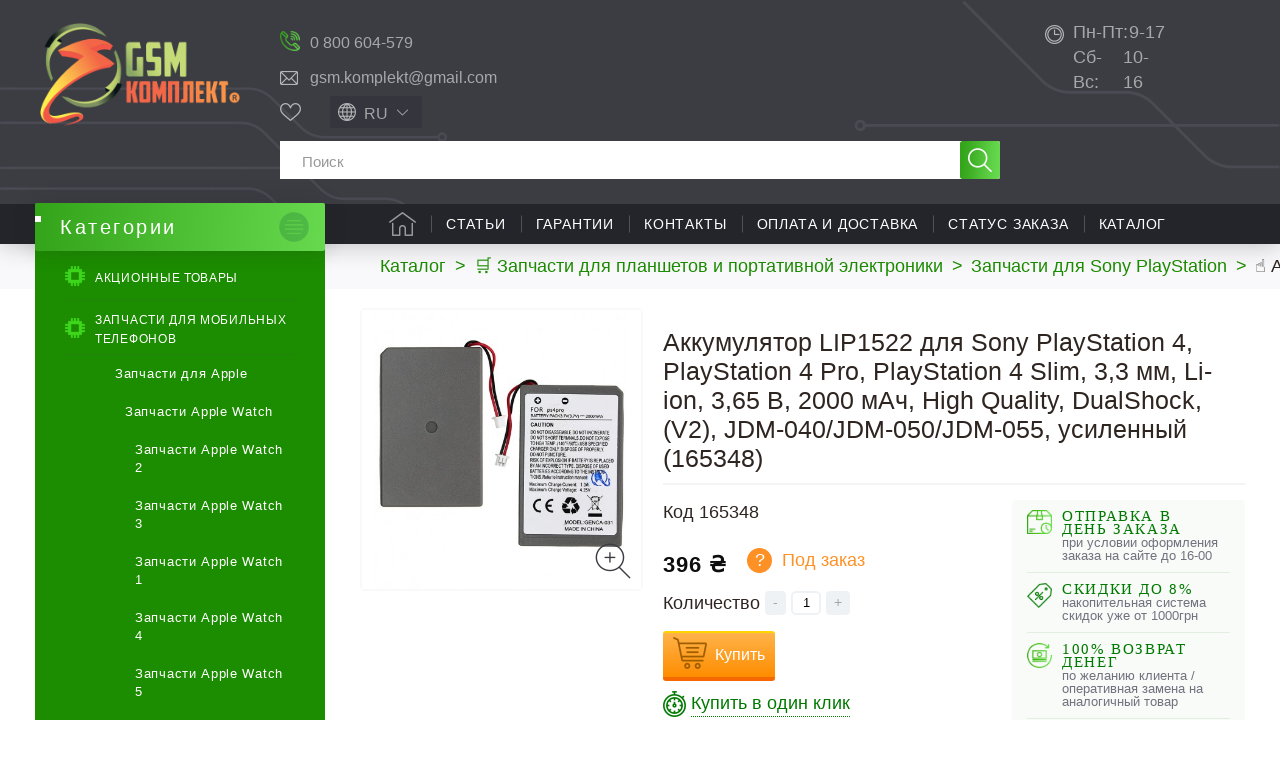

--- FILE ---
content_type: text/html; charset=utf-8
request_url: https://gsm-komplekt.ua/product/88412/
body_size: 39494
content:
<!DOCTYPE HTML> <!--[if lt IE 7]><html class="no-js lt-ie9 lt-ie8 lt-ie7" lang="ru-ru"><![endif]--> <!--[if IE 7]><html class="no-js lt-ie9 lt-ie8 ie7" lang="ru-ru"><![endif]--> <!--[if IE 8]><html class="no-js lt-ie9 ie8" lang="ru-ru"><![endif]--> <!--[if gt IE 8]><html class="no-js ie9" lang="ru-ru"><![endif]--><html lang="ru-ru"><head><meta charset="utf-8" /><meta name="google-site-verification" content="vO7kdn8GO6Pt-ODeZGza4pCWLtxKbRupgZr8ZBiFBz0" /><title>◁ Аккумулятор LIP1522 для Sony PlayStation 4, PlayStation 4 Pro, PlayStation 4 Slim, 3,3 мм, Li-ion, 3,65 B, 2000 мАч, High Quality, DualShock, (V2), JDM-040/JDM-050/JDM-055, усиленный (165348) купить в Украине ≡ Gsm-Komplekt®</title><meta name="description" content="☛ ❰❰Аккумулятор LIP1522 для Sony PlayStation 4, PlayStation 4 Pro, PlayStation 4 Slim, 3,3 мм, Li-ion, 3,65 B, 2000 мАч, High Quality, DualShock, (V2), JDM-040/JDM-050/JDM-055, усиленный (165348)❱❱, цена: 396 грн. купить в интернет магазине 【Gsm-Komplekt】. ✅Акции и скидки ✍Отзывы ⭐️Характеристики. ✈ Быстрая доставка по всей Украине ☎ (061) 220-12-12" /><meta name="keywords" content="Аккумулятор LIP1522 для Sony PlayStation 4, PlayStation 4 Pro, PlayStation 4 Slim, 3,3 мм, Li-ion, 3,65 B, 2000 мАч, High Quality, DualShock, (V2), JDM-040/JDM-050/JDM-055, усиленный купить интернет магазин Gsm-Komplekt®" /><meta name="robots" content="index,follow" /><meta name="viewport" content="width=device-width, minimum-scale=0.25, maximum-scale=5, initial-scale=1.0" /><meta name="apple-mobile-web-app-capable" content="yes" /><link rel="icon" type="image/vnd.microsoft.icon" href="/img/favicon.ico?1741251338" /><link rel="shortcut icon" type="image/x-icon" href="/img/favicon.ico?1741251338" /><link rel="preload" as="image" href="https://gsm-komplekt.ua/102646-large_default/102646.jpg"><link rel="preload" href="https://gsm-komplekt.ua/themes/gsmkomplekt/cache/v_1456_b47407c6ecbe57aa3a699fa3eec28583_all.css" as="style" /><link rel="stylesheet" href="https://gsm-komplekt.ua/themes/gsmkomplekt/cache/v_1456_b47407c6ecbe57aa3a699fa3eec28583_all.css" type="text/css" media="all" /> <!--[if IE 8]> 
<script src="https://oss.maxcdn.com/libs/html5shiv/3.7.0/html5shiv.js"></script> 
<script src="https://oss.maxcdn.com/libs/respond.js/1.3.0/respond.min.js"></script> <![endif]--> <script	type="application/ld+json">[
                                                                                                                        {
                       "@context": "http://schema.org",
                        "@type": "ImageObject",
                        "contentUrl": "https://gsm-komplekt.ua/102646-large_default/102646.jpg",
                        "datePublished": "2024-07-06",
                        "name": "Аккумулятор LIP1522 для Sony PlayStation 4, PlayStation 4 Pro, PlayStation 4 Slim, 3,3 мм, Li-ion, 3,65 B, 2000 мАч, High Copy, DualShock, (V2), JDM-040/JDM-050/JDM-055",
                        "description": "Аккумулятор LIP1522 для Sony PlayStation 4, PlayStation 4 Pro, PlayStation 4 Slim, 3,3 мм, Li-ion, 3,65 B, 2000 мАч, High Copy, DualShock, (V2), JDM-040/JDM-050/JDM-055",
                        "width": "458",
                        "height": "458",
                        "author": "gsm-komplekt"
                    }
                                                ]</script>  <meta property="og:type" content="product" /><meta property="og:url" content="https://gsm-komplekt.ua/product/88412/" /><meta property="og:title" content="◁ Аккумулятор LIP1522 для Sony PlayStation 4, PlayStation 4 Pro, PlayStation 4 Slim, 3,3 мм, Li-ion, 3,65 B, 2000 мАч, High Quality, DualShock, (V2), JDM-040/JDM-050/JDM-055, усиленный (165348) купить в Украине ≡ Gsm-Komplekt®" /><meta property="og:site_name" content="GSM комплект - Украина" /><meta property="og:description" content="☛ ❰❰Аккумулятор LIP1522 для Sony PlayStation 4, PlayStation 4 Pro, PlayStation 4 Slim, 3,3 мм, Li-ion, 3,65 B, 2000 мАч, High Quality, DualShock, (V2), JDM-040/JDM-050/JDM-055, усиленный (165348)❱❱, цена: 396 грн. купить в интернет магазине 【Gsm-Komplekt】. ✅Акции и скидки ✍Отзывы ⭐️Характеристики. ✈ Быстрая доставка по всей Украине ☎ (061) 220-12-12" /><meta property="og:image" content="https://gsm-komplekt.ua/102646-large_default/102646.jpg" /><meta property="product:pretax_price:amount" content="396" /><meta property="product:pretax_price:currency" content="UAH" /><meta property="product:price:amount" content="396" /><meta property="product:price:currency" content="UAH" /><div style="display: none;"></div><div style="display: none;"></div><div style="display: none;"></div><div style="display: none;"></div><div style="display: none;"></div><div style="display: none;"></div><div style="display: none;"></div><div style="display: none;"></div><div style="display: none;"></div><div style="display: none;"></div><div style="display: none;"></div><div style="display: none;"></div><div style="display: none;"></div><link rel="alternate" hreflang="x-default" href="https://gsm-komplekt.ua/product/88412/" /><link rel="alternate" hreflang="ru-UA" href="https://gsm-komplekt.ua/product/88412/" /><link rel="alternate" hreflang="uk-UA" href="https://gsm-komplekt.ua/ua/product/88412/" /><div style="display: none;"></div></head><body id="product" class="product product-88412 product-akkumulyator-lip1522-dlya-sony-playstation-4-playstation-4-pro-playstation-4-slim-33-mm-li-ion-365-b-2000-mach-high-copy-dualsho category-2663 category-zapchasti-dlya-sony-playstation hide-right-column lang_ru is_bot"><div id="page"><div class="header-container"> <header id="header"><div class="banner"><div class="container"><div class="row"></div></div></div><div class="nav"><div class="container-fluid"><div class="row"> <nav><div class="shopping_cart_mob_box"> <a href="https://gsm-komplekt.ua/quick-order"> </a></div> </nav></div></div></div><div class="header-child"><div class="container-fluid"><div class="row header-child-row"><div id="header_logo"> <a href="https://gsm-komplekt.ua/" title="GSM комплект - Украина"> <picture> <source type="image/webp" srcset="/img/default-logo.webp"> <source type="image/jpeg" srcset="https://gsm-komplekt.ua/img/default-logo-1615855463.jpg"> <img class="logo img-responsive" src="https://gsm-komplekt.ua/img/default-logo-1615855463.jpg" alt="GSM комплект - Украина" width="236" height="122"/> </picture> </a><div class="cpt_logo_slogan"><p class="logo"> <a href="/">Запчасти и комплектующие для мобильных телефонов</a></p></div></div><div id="search_block_top_container"><div id="search_block_top_container_first"><div id="gsm-kontakts" class="col-sm-5 clearfix"><div class="gsm-contacts stretch"><div class="working-hours"><a href="tel:0800604579">0 800 604-579</a></div><div class="email-holder"><a href="mailto:gsm.komplekt@gmail.com">gsm.komplekt@gmail.com</a></div></div></div><div class="search_block_top_container_first_s_div"><div id="top-favorites"><div data-href="https://gsm-komplekt.ua/module/favoriteproducts/account" class="favorite-link">Избранное</div></div><div id="languages-block-top" class="languages-block"><div class="current"> <span>ru</span></div></form><ul id="first-languages" class="languages-block_ul toogle_content"><li> <a href="https://gsm-komplekt.ua/ua/product/88412/" data-iso="ua" title="Українська (Ukrainian)"> <span>ua</span> </a></li></ul></div></div></div><div id="search_block_top" class="col-sm-5 clearfix"><form id="searchbox" method="get" action="//gsm-komplekt.ua/search" > <input type="hidden" name="controller" value="search" /> <input type="hidden" name="orderby" value="quantity" /> <input type="hidden" name="orderway" value="desc" /> <input class="search_query form-control" type="text" id="search_query_top" name="search_query" placeholder="Поиск" value="" /> <button type="submit" name="submit_search" class="btn btn-default button-search" title="Поиск"> <span>Поиск</span> </button></form></div></div><div id="block_contact_infos_top"><div class="block_contact_infos_address_phones"><div><span>Пн-Пт:</span>9-17</div><div><span>Сб-Вс:</span>10-16</div></div></div><div style="display: none;"></div><div id="block_top_menu" class="sf-contener clearfix col-lg-12"><div class="cat-title">Меню</div><ul class="sf-menu clearfix menu-content"><li class="catalog-menu-link-box"> <a href="#" class="catalog-menu-link">Каталог</a></li><li><a href="/" title="Главная">Главная</a></li><li><a href="/blog/articles-c2" title="Статьи">Статьи</a></li><li><a href="https://gsm-komplekt.ua/auxpage_1/" title="Гарантии">Гарантии</a></li><li><a href="https://gsm-komplekt.ua/auxpage_4/" title="Контакты">Контакты</a></li><li><a href="https://gsm-komplekt.ua/auxpage_2/" title="Оплата и доставка">Оплата и доставка</a></li><li><a href="/guest-tracking" title="Статус заказа">Статус заказа</a></li><li class=" is_childs no_hover action_click"><a href="https://gsm-komplekt.ua/" title="Каталог">Каталог</a></li><li class="user-account-link"> <a href="https://gsm-komplekt.ua/my-account" title="Войти" rel="nofollow">Войти</a></li></ul><div class="all_cats_list"></div><div class="gsm-mob-search hidden"><form id="searchbox-mobile" method="get" action="//gsm-komplekt.ua/search" > <input type="hidden" name="controller" value="search" /> <input type="hidden" name="orderby" value="sort_position" /> <input type="hidden" name="orderway" value="asc" /> <input class="search_query form-control" type="text" id="search_query_top_mob" name="search_query" placeholder="Search" value="" /></form></div></div>  </div></div></div> </header></div><div class="columns-container"><div id="columns" class="container-fluid"><div class="breadcrumb clearfix" itemscope="" itemtype="http://schema.org/BreadcrumbList"> <span itemprop="itemListElement" itemscope="" itemtype="http://schema.org/ListItem"> <a itemprop="item" href="https://gsm-komplekt.ua/" title="Каталог"> <span itemprop="name">Каталог</span> </a><meta itemprop="position" content="1"/> </span> <span class="navigation-pipe">&gt;</span> <span class="current_segment"><span itemscope="" itemprop="itemListElement" itemtype="http://schema.org/ListItem"><a itemprop="item" href="https://gsm-komplekt.ua/category/zapchasti-dlya-portativnoj-elektroniki/" title="Запчасти для планшетов и портативной электроники" data-gg=""><span itemprop="name">&#128722; Запчасти для планшетов и портативной электроники</span></a><meta itemprop="position" content="2" /></span><span class="navigation-pipe">></span><span itemscope="" itemprop="itemListElement" itemtype="http://schema.org/ListItem"><a itemprop="item" href="https://gsm-komplekt.ua/category/zapchasti-dlya-sony-playstation/" title="Запчасти для Sony PlayStation" data-gg=""><span itemprop="name">Запчасти для Sony PlayStation</span></a><meta itemprop="position" content="3" /></span><span class="navigation-pipe">></span>&#9757; Аккумулятор LIP1522 для Sony PlayStation 4, PlayStation 4 Pro, PlayStation 4 Slim, 3,3 мм, Li-ion, 3,65 B, 2000 мАч, High Quality, DualShock, (V2), JDM-040/JDM-050/JDM-055, усиленный</span></div><div class="columns-row"><div id="left_column" class="column col-sm-3"><div id="categories_block_left" class="block"><div class="menu-button-wrap"> <button class="menu-button" title="Открыть каталог"> <span class="menu-line top_line"></span> <span class="menu-line middle_line"></span> <span class="menu-line bottom_line"></span> </button></div><p class="title_block category_title_block " data-id="1811"> <span class="goto-mainpage" data-href="https://gsm-komplekt.ua/" title="GSM комплект - Украина"> Категории </span></p><div class="block_content cpt_category_tree"><ul class="tree "><li> <a href="https://gsm-komplekt.ua/prices-drop" title="Акционные товары">Акционные товары</a></li><li > <span class="grower CLOSE"> </span> <a href="https://gsm-komplekt.ua/category/zapchasti-dlja-mobilnyh-telefonov/" title="Запчасти для мобильных телефонов"> <i>&nbsp;</i>Запчасти для мобильных телефонов </a><ul><li > <span class="grower CLOSE"> </span> <a href="https://gsm-komplekt.ua/category/zapchasti-dlja-apple-ipad/" title="Запчасти для Apple"> <i>&nbsp;</i>Запчасти для Apple </a><ul><li > <span class="grower CLOSE"> </span> <a href="https://gsm-komplekt.ua/category/zapchasti-apple-watch/" title="Запчасти Apple Watch"> <i>&nbsp;</i>Запчасти Apple Watch </a><ul><li > <a href="https://gsm-komplekt.ua/category/zapchasti-apple-watch-2/" title="Запчасти Apple Watch 2"> <i>&nbsp;</i>Запчасти Apple Watch 2 </a></li><li > <a href="https://gsm-komplekt.ua/category/zapchasti-apple-watch-3/" title="Запчасти Apple Watch 3"> <i>&nbsp;</i>Запчасти Apple Watch 3 </a></li><li > <a href="https://gsm-komplekt.ua/category/zapchasti-apple-watch-1/" title="Запчасти Apple Watch 1"> <i>&nbsp;</i>Запчасти Apple Watch 1 </a></li><li > <a href="https://gsm-komplekt.ua/category/zapchasti-apple-watch-4/" title="Запчасти Apple Watch 4"> <i>&nbsp;</i>Запчасти Apple Watch 4 </a></li><li > <a href="https://gsm-komplekt.ua/category/zapchasti-apple-watch-5/" title="Запчасти Apple Watch 5"> <i>&nbsp;</i>Запчасти Apple Watch 5 </a></li><li > <a href="https://gsm-komplekt.ua/category/zapchasti-apple-watch-6/" title="Запчасти Apple Watch 6"> <i>&nbsp;</i>Запчасти Apple Watch 6 </a></li><li > <a href="https://gsm-komplekt.ua/category/zapchasti-apple-watch-7/" title="Запчасти Apple Watch 7"> <i>&nbsp;</i>Запчасти Apple Watch 7 </a></li><li > <a href="https://gsm-komplekt.ua/category/zapchasti-apple-watch-8/" title="Запчасти Apple Watch 8"> <i>&nbsp;</i>Запчасти Apple Watch 8 </a></li><li class="last"> <a href="https://gsm-komplekt.ua/category/zapchasti-apple-watch-se/" title="Запчасти Apple Watch SE"> <i>&nbsp;</i>Запчасти Apple Watch SE </a></li></ul></li><li > <span class="grower CLOSE"> </span> <a href="https://gsm-komplekt.ua/category/zapchasti-ipad/" title="Запчасти iPad"> <i>&nbsp;</i>Запчасти iPad </a><ul><li > <a href="https://gsm-komplekt.ua/category/zapchasti-ipadah/" title="Запчасти для iPad (2010)"> <i>&nbsp;</i>Запчасти для iPad (2010) </a></li><li > <a href="https://gsm-komplekt.ua/category/zapchasti-ipad-mini-6-2021/" title="Запчасти iPad mini 6 (2021)"> <i>&nbsp;</i>Запчасти iPad mini 6 (2021) </a></li><li > <a href="https://gsm-komplekt.ua/category/zapchasti-ipad-2/" title="Запчасти для iPad 2 (2011)"> <i>&nbsp;</i>Запчасти для iPad 2 (2011) </a></li><li > <a href="https://gsm-komplekt.ua/category/zapchasti-ipad-3-the-new-ipad/" title="Запчасти для iPad 3 (2012)"> <i>&nbsp;</i>Запчасти для iPad 3 (2012) </a></li><li > <a href="https://gsm-komplekt.ua/category/zapchasti-ipad-4/" title="Запчасти для iPad 4 (2012)"> <i>&nbsp;</i>Запчасти для iPad 4 (2012) </a></li><li > <a href="https://gsm-komplekt.ua/category/zapchasti-ipad-5-air/" title="Запчасти для iPad 5 (2017)"> <i>&nbsp;</i>Запчасти для iPad 5 (2017) </a></li><li > <a href="https://gsm-komplekt.ua/category/zapchasti-dlya-ipad-6-2018/" title="Запчасти для iPad 6 (2018)"> <i>&nbsp;</i>Запчасти для iPad 6 (2018) </a></li><li > <a href="https://gsm-komplekt.ua/category/zapchasti-dlya-ipad-7-2019/" title="Запчасти для iPad 7 (2019)"> <i>&nbsp;</i>Запчасти для iPad 7 (2019) </a></li><li > <a href="https://gsm-komplekt.ua/category/zapchasti-dlya-ipad-8-2020/" title="Запчасти для iPad 8 2020"> <i>&nbsp;</i>Запчасти для iPad 8 2020 </a></li><li > <a href="https://gsm-komplekt.ua/category/zapchasti-dlya-ipad-9-2021/" title="Запчасти для iPad 9 2021"> <i>&nbsp;</i>Запчасти для iPad 9 2021 </a></li><li > <a href="https://gsm-komplekt.ua/category/zapchasti-dlya-ipad-10-2022/" title="Запчасти для iPad 10 2022"> <i>&nbsp;</i>Запчасти для iPad 10 2022 </a></li><li > <a href="https://gsm-komplekt.ua/category/zapchasti-ipad-mini/" title="Запчасти iPad mini (2012)"> <i>&nbsp;</i>Запчасти iPad mini (2012) </a></li><li > <a href="https://gsm-komplekt.ua/category/zapchasti-ipad-mini-retina-2/" title="Запчасти iPad mini 2 retina (2013)"> <i>&nbsp;</i>Запчасти iPad mini 2 retina (2013) </a></li><li > <a href="https://gsm-komplekt.ua/category/zapchasti-ipad-mini-retina-3/" title="Запчасти iPad mini 3 retina (2014)"> <i>&nbsp;</i>Запчасти iPad mini 3 retina (2014) </a></li><li > <a href="https://gsm-komplekt.ua/category/zapchasti-ipad-mini-4-retina-2015/" title="Запчасти iPad mini 4 retina (2015)"> <i>&nbsp;</i>Запчасти iPad mini 4 retina (2015) </a></li><li > <a href="https://gsm-komplekt.ua/category/zapchasti-ipad-air-2/" title="Запчасти iPad Air 2 (2014)"> <i>&nbsp;</i>Запчасти iPad Air 2 (2014) </a></li><li > <a href="https://gsm-komplekt.ua/category/zapchasti-dlya-ipad-air-3-2019/" title="Запчасти для iPad Air 3 (2019)"> <i>&nbsp;</i>Запчасти для iPad Air 3 (2019) </a></li><li > <a href="https://gsm-komplekt.ua/category/zapchasti-dlya-ipad-air-4-2020/" title="Запчасти для iPad Air 4 2020"> <i>&nbsp;</i>Запчасти для iPad Air 4 2020 </a></li><li > <a href="https://gsm-komplekt.ua/category/zapchasti-dlya-ipad-air-5-2022/" title="Запчасти для iPad Air 5 2022"> <i>&nbsp;</i>Запчасти для iPad Air 5 2022 </a></li><li > <a href="https://gsm-komplekt.ua/category/zapchasti-ipad-pro/" title="Запчасти для iPad Pro 9.7 (2016)"> <i>&nbsp;</i>Запчасти для iPad Pro 9.7 (2016) </a></li><li > <a href="https://gsm-komplekt.ua/category/zapchasti-dlya-ipad-pro-105-2017/" title="Запчасти для iPad Pro 10.5 (2017)"> <i>&nbsp;</i>Запчасти для iPad Pro 10.5 (2017) </a></li><li > <a href="https://gsm-komplekt.ua/category/zapchasti-dlya-ipad-pro-11-2018/" title="Запчасти для iPad Pro 11&quot; (2018)"> <i>&nbsp;</i>Запчасти для iPad Pro 11&quot; (2018) </a></li><li > <a href="https://gsm-komplekt.ua/category/zapchasti-dlya-ipad-pro-129/" title="Запчасти для iPad Pro 12.9"> <i>&nbsp;</i>Запчасти для iPad Pro 12.9 </a></li><li > <a href="https://gsm-komplekt.ua/category/mikroskhemy-dlya-ipad/" title="Микросхемы для iPad"> <i>&nbsp;</i>Микросхемы для iPad </a></li><li class="last"> <a href="https://gsm-komplekt.ua/category/zapchasti-dlya-ipad-2024/" title="Запчасти для iPad (2024)"> <i>&nbsp;</i>Запчасти для iPad (2024) </a></li></ul></li><li > <span class="grower CLOSE"> </span> <a href="https://gsm-komplekt.ua/category/zapchasti-iphone/" title="Запчасти iPhone"> <i>&nbsp;</i>Запчасти iPhone </a><ul><li > <a href="https://gsm-komplekt.ua/category/zapchasti-dlya-iphone-234/" title="Запчасти для iPhone 2,3,4"> <i>&nbsp;</i>Запчасти для iPhone 2,3,4 </a></li><li > <a href="https://gsm-komplekt.ua/category/zapchasti-iphone-5/" title="Запчасти iPhone 5"> <i>&nbsp;</i>Запчасти iPhone 5 </a></li><li > <a href="https://gsm-komplekt.ua/category/zapchasti-iphone-5s/" title="Запчасти iPhone 5s"> <i>&nbsp;</i>Запчасти iPhone 5s </a></li><li > <a href="https://gsm-komplekt.ua/category/zapchasti-iphone-5c/" title="Запчасти iPhone 5c"> <i>&nbsp;</i>Запчасти iPhone 5c </a></li><li > <a href="https://gsm-komplekt.ua/category/zapchasti-iphone-6/" title="Запчасти iPhone 6"> <i>&nbsp;</i>Запчасти iPhone 6 </a></li><li > <a href="https://gsm-komplekt.ua/category/zapchasti-iphone-6-plus/" title="Запчасти iPhone 6 Plus"> <i>&nbsp;</i>Запчасти iPhone 6 Plus </a></li><li > <a href="https://gsm-komplekt.ua/category/zapchasti-iphone-6s/" title="Запчасти для iPhone 6S"> <i>&nbsp;</i>Запчасти для iPhone 6S </a></li><li > <a href="https://gsm-komplekt.ua/category/zapchasti-iphone-6s-plus/" title="Запчасти для iPhone 6S Plus"> <i>&nbsp;</i>Запчасти для iPhone 6S Plus </a></li><li > <a href="https://gsm-komplekt.ua/category/zapchasti-iphone-7/" title="Запчасти для iPhone 7"> <i>&nbsp;</i>Запчасти для iPhone 7 </a></li><li > <a href="https://gsm-komplekt.ua/category/zapchasti-iphone-7-plus/" title="Запчасти для iPhone 7 Plus"> <i>&nbsp;</i>Запчасти для iPhone 7 Plus </a></li><li > <a href="https://gsm-komplekt.ua/category/zapchasti-iphone-8/" title="Запчасти для iPhone 8"> <i>&nbsp;</i>Запчасти для iPhone 8 </a></li><li > <a href="https://gsm-komplekt.ua/category/zapchasti-iphone-8-plus/" title="Запчасти для iPhone 8 Plus"> <i>&nbsp;</i>Запчасти для iPhone 8 Plus </a></li><li > <a href="https://gsm-komplekt.ua/category/zapchasti-iphone-x/" title="Запчасти для iPhone X"> <i>&nbsp;</i>Запчасти для iPhone X </a></li><li > <a href="https://gsm-komplekt.ua/category/zapchasti-dlya-iphone-xs/" title="Запчасти для iPhone XS"> <i>&nbsp;</i>Запчасти для iPhone XS </a></li><li > <a href="https://gsm-komplekt.ua/category/zapchasti-dlya-iphone-xr/" title="Запчасти для iPhone Xr"> <i>&nbsp;</i>Запчасти для iPhone Xr </a></li><li > <a href="https://gsm-komplekt.ua/category/zapchasti-dlya-iphone-xs-max/" title="Запчасти для iPhone Xs Max"> <i>&nbsp;</i>Запчасти для iPhone Xs Max </a></li><li > <a href="https://gsm-komplekt.ua/category/zapchasti-dlya-iphone-11/" title="Запчасти для iPhone 11"> <i>&nbsp;</i>Запчасти для iPhone 11 </a></li><li > <a href="https://gsm-komplekt.ua/category/zapchasti-dlya-iphone-11-pro/" title="Запчасти для iPhone 11 Pro"> <i>&nbsp;</i>Запчасти для iPhone 11 Pro </a></li><li > <a href="https://gsm-komplekt.ua/category/zapchasti-dlya-iphone-11-pro-max/" title="Запчасти для iPhone 11 Pro Max"> <i>&nbsp;</i>Запчасти для iPhone 11 Pro Max </a></li><li > <a href="https://gsm-komplekt.ua/category/zapchasti-dlya-iphone-se-2020/" title="Запчасти для iPhone SE 2020"> <i>&nbsp;</i>Запчасти для iPhone SE 2020 </a></li><li > <a href="https://gsm-komplekt.ua/category/zapchasti-dlya-iphone-12/" title="Запчасти для iPhone 12"> <i>&nbsp;</i>Запчасти для iPhone 12 </a></li><li > <a href="https://gsm-komplekt.ua/category/zapchasti-dlya-iphone-12-pro/" title="Запчасти для iPhone 12 Pro"> <i>&nbsp;</i>Запчасти для iPhone 12 Pro </a></li><li > <a href="https://gsm-komplekt.ua/category/zapchasti-dlya-iphone-12-pro-max/" title="Запчасти для iPhone 12 Pro Max"> <i>&nbsp;</i>Запчасти для iPhone 12 Pro Max </a></li><li > <a href="https://gsm-komplekt.ua/category/zapchasti-dlya-iphone-12-mini/" title="Запчасти для iPhone 12 mini"> <i>&nbsp;</i>Запчасти для iPhone 12 mini </a></li><li > <a href="https://gsm-komplekt.ua/category/mikroskhemy-dlya-iphone/" title="Микросхемы для iPhone"> <i>&nbsp;</i>Микросхемы для iPhone </a></li><li > <a href="https://gsm-komplekt.ua/category/zapchasti-dlya-iphone-13/" title="Запчасти для iPhone 13"> <i>&nbsp;</i>Запчасти для iPhone 13 </a></li><li > <a href="https://gsm-komplekt.ua/category/zapchasti-dlya-iphone-13-pro/" title="Запчасти для iPhone 13 Pro"> <i>&nbsp;</i>Запчасти для iPhone 13 Pro </a></li><li > <a href="https://gsm-komplekt.ua/category/zapchasti-dlya-iphone-13-pro-max/" title="Запчасти для iPhone 13 Pro Max"> <i>&nbsp;</i>Запчасти для iPhone 13 Pro Max </a></li><li > <a href="https://gsm-komplekt.ua/category/zapchasti-iphone-13-mini/" title="Запчасти iPhone 13 mini"> <i>&nbsp;</i>Запчасти iPhone 13 mini </a></li><li > <a href="https://gsm-komplekt.ua/category/zapchasti-dlya-iphone-14/" title="Запчасти для iPhone 14"> <i>&nbsp;</i>Запчасти для iPhone 14 </a></li><li > <a href="https://gsm-komplekt.ua/category/zapchasti-dlya-iphone-14-plus/" title="Запчасти для iPhone 14 Plus"> <i>&nbsp;</i>Запчасти для iPhone 14 Plus </a></li><li > <a href="https://gsm-komplekt.ua/category/zapchasti-dlya-iphone-14-pro/" title="Запчасти для iPhone 14 Pro"> <i>&nbsp;</i>Запчасти для iPhone 14 Pro </a></li><li > <a href="https://gsm-komplekt.ua/category/zapchasti-dlya-iphone-14-pro-max/" title="Запчасти для iPhone 14 Pro Max"> <i>&nbsp;</i>Запчасти для iPhone 14 Pro Max </a></li><li > <a href="https://gsm-komplekt.ua/category/zapchasti-dlya-iphone-15/" title="Запчасти для iPhone 15"> <i>&nbsp;</i>Запчасти для iPhone 15 </a></li><li > <a href="https://gsm-komplekt.ua/category/zapchasti-dlya-iphone-15-pro-max/" title="Запчасти для iPhone 15 Pro Max"> <i>&nbsp;</i>Запчасти для iPhone 15 Pro Max </a></li><li > <a href="https://gsm-komplekt.ua/category/zapchasti-dlya-iphone-15-plus/" title="Запчасти для iPhone 15 Plus"> <i>&nbsp;</i>Запчасти для iPhone 15 Plus </a></li><li > <a href="https://gsm-komplekt.ua/category/zapchasti-dlya-iphone-15-pro/" title="Запчасти для iPhone 15 Pro"> <i>&nbsp;</i>Запчасти для iPhone 15 Pro </a></li><li > <a href="https://gsm-komplekt.ua/category/zapchasti-dlya-iphone-16/" title="Запчасти для iPhone 16"> <i>&nbsp;</i>Запчасти для iPhone 16 </a></li><li > <a href="https://gsm-komplekt.ua/category/zapchasti-dlya-iphone-16-pro/" title="Запчасти для iPhone 16 Pro"> <i>&nbsp;</i>Запчасти для iPhone 16 Pro </a></li><li > <a href="https://gsm-komplekt.ua/category/zapchasti-dlya-iphone-16-pro-max/" title="Запчасти для iPhone 16 Pro Max"> <i>&nbsp;</i>Запчасти для iPhone 16 Pro Max </a></li><li > <a href="https://gsm-komplekt.ua/category/zapchasti-dlya-iphone-16-plus/" title="Запчасти для iPhone 16 Plus"> <i>&nbsp;</i>Запчасти для iPhone 16 Plus </a></li><li > <a href="https://gsm-komplekt.ua/category/zapchasti-dlya-iphone-17/" title="Запчасти для iPhone 17"> <i>&nbsp;</i>Запчасти для iPhone 17 </a></li><li > <a href="https://gsm-komplekt.ua/category/zapchasti-dlya-iphone-17-pro/" title="Запчасти для iPhone 17 Pro"> <i>&nbsp;</i>Запчасти для iPhone 17 Pro </a></li><li > <a href="https://gsm-komplekt.ua/category/zapchasti-dlya-iphone-17-pro-max/" title="Запчасти для iPhone 17 Pro Max"> <i>&nbsp;</i>Запчасти для iPhone 17 Pro Max </a></li><li class="last"> <a href="https://gsm-komplekt.ua/category/zapchasti-dlya-iphone-17-air/" title="Запчасти для iPhone 17 Air"> <i>&nbsp;</i>Запчасти для iPhone 17 Air </a></li></ul></li><li > <span class="grower CLOSE"> </span> <a href="https://gsm-komplekt.ua/category/zapchasti-ipod/" title="Запчасти iPod"> <i>&nbsp;</i>Запчасти iPod </a><ul><li > <a href="https://gsm-komplekt.ua/category/sensornye-ekrany-dlja-ipod/" title="Сенсорные экраны для iPod"> <i>&nbsp;</i>Сенсорные экраны для iPod </a></li><li > <a href="https://gsm-komplekt.ua/category/displei-dlja-ipod/" title="Дисплеи для iPod"> <i>&nbsp;</i>Дисплеи для iPod </a></li><li > <a href="https://gsm-komplekt.ua/category/shlejfy-dlja-ipod/" title="Шлейфы для iPod"> <i>&nbsp;</i>Шлейфы для iPod </a></li><li class="last"> <a href="https://gsm-komplekt.ua/category/akkumuljatory-dlja-ipod/" title="Аккумуляторы для iPod"> <i>&nbsp;</i>Аккумуляторы для iPod </a></li></ul></li><li class="last"> <a href="https://gsm-komplekt.ua/category/zapchasti-dlya-macbook/" title="Запчасти для MacBook"> <i>&nbsp;</i>Запчасти для MacBook </a></li></ul></li><li > <span class="grower CLOSE"> </span> <a href="https://gsm-komplekt.ua/category/zapchasti-huawei/" title="Запчасти для Huawei"> <i>&nbsp;</i>Запчасти для Huawei </a><ul><li > <a href="https://gsm-komplekt.ua/category/displei-dlja-huawei/" title="Дисплеи Huawei"> <i>&nbsp;</i>Дисплеи Huawei </a></li><li > <a href="https://gsm-komplekt.ua/category/derzhateli-sim-dlya-huawei/" title="Держатели SIM карты Huawei"> <i>&nbsp;</i>Держатели SIM карты Huawei </a></li><li > <a href="https://gsm-komplekt.ua/category/dinamiki-i-zvonki-dlya-huawei/" title="Динамики и звонки для Huawei"> <i>&nbsp;</i>Динамики и звонки для Huawei </a></li><li > <a href="https://gsm-komplekt.ua/category/drugie-zapchasti-dlja-huawei/" title="Другие запчасти для Huawei"> <i>&nbsp;</i>Другие запчасти для Huawei </a></li><li > <a href="https://gsm-komplekt.ua/category/kamery-dlya-huawei/" title="Камеры Huawei"> <i>&nbsp;</i>Камеры Huawei </a></li><li > <a href="https://gsm-komplekt.ua/category/konnektory-zaryadki-dlya-huawei/" title="Коннекторы зарядки Huawei"> <i>&nbsp;</i>Коннекторы зарядки Huawei </a></li><li > <a href="https://gsm-komplekt.ua/category/konnektory-sim-karty-dlya-huawei/" title="Коннекторы SIM-карты Huawei"> <i>&nbsp;</i>Коннекторы SIM-карты Huawei </a></li><li > <a href="https://gsm-komplekt.ua/category/korpusy-dlja-huawei/" title="Корпуса Huawei"> <i>&nbsp;</i>Корпуса Huawei </a></li><li > <a href="https://gsm-komplekt.ua/category/sensornyj-ekran-dlja-huawei/" title="Сенсорный экран Huawei"> <i>&nbsp;</i>Сенсорный экран Huawei </a></li><li > <a href="https://gsm-komplekt.ua/category/steklo-korpusa-dlya-huawei/" title="Стекло дисплея Huawei"> <i>&nbsp;</i>Стекло дисплея Huawei </a></li><li > <a href="https://gsm-komplekt.ua/category/steklo-kamery-huawei/" title="Стекло камеры Huawei"> <i>&nbsp;</i>Стекло камеры Huawei </a></li><li > <a href="https://gsm-komplekt.ua/category/shlejfy-dlja-huawei/" title="Шлейфы Huawei"> <i>&nbsp;</i>Шлейфы Huawei </a></li><li > <a href="https://gsm-komplekt.ua/category/akkumuljatory-dlja-huawei/" title="Аккумуляторы Huawei"> <i>&nbsp;</i>Аккумуляторы Huawei </a></li><li > <a href="https://gsm-komplekt.ua/category/oca-plenki-dlya-huawei/" title="OCA пленки Huawei"> <i>&nbsp;</i>OCA пленки Huawei </a></li><li class="last"> <a href="https://gsm-komplekt.ua/category/mikroskhemy-dlya-huawei/" title="Микросхемы для Huawei"> <i>&nbsp;</i>Микросхемы для Huawei </a></li></ul></li><li > <span class="grower CLOSE"> </span> <a href="https://gsm-komplekt.ua/category/zapchasti-dlja-xiaomi/" title="Запчасти для Xiaomi"> <i>&nbsp;</i>Запчасти для Xiaomi </a><ul><li > <a href="https://gsm-komplekt.ua/category/oca-plenki-dlya-xiaomi/" title="OCA пленки Xiaomi"> <i>&nbsp;</i>OCA пленки Xiaomi </a></li><li > <a href="https://gsm-komplekt.ua/category/akkumuljatory-dlja-xiaomi/" title="Аккумуляторы Xiaomi"> <i>&nbsp;</i>Аккумуляторы Xiaomi </a></li><li > <a href="https://gsm-komplekt.ua/category/derzhateli-sim-karty-dlya-xiaomi/" title="Держатели SIM-карты Xiaomi"> <i>&nbsp;</i>Держатели SIM-карты Xiaomi </a></li><li > <a href="https://gsm-komplekt.ua/category/dinamiki-dlya-xiaomi/" title="Динамики Xiaomi"> <i>&nbsp;</i>Динамики Xiaomi </a></li><li > <a href="https://gsm-komplekt.ua/category/displei-dlja-xiaomi/" title="Дисплеи Xiaomi"> <i>&nbsp;</i>Дисплеи Xiaomi </a></li><li > <a href="https://gsm-komplekt.ua/category/zvonki-dlya-xiaomi/" title="Звонки Xiaomi"> <i>&nbsp;</i>Звонки Xiaomi </a></li><li > <a href="https://gsm-komplekt.ua/category/kamery-dlya-xiaomi/" title="Камеры Xiaomi"> <i>&nbsp;</i>Камеры Xiaomi </a></li><li > <a href="https://gsm-komplekt.ua/category/konnektor-handsfree-xiaomi/" title="Коннектор handsfree Xiaomi"> <i>&nbsp;</i>Коннектор handsfree Xiaomi </a></li><li > <a href="https://gsm-komplekt.ua/category/konnektor-sim-karty-xiaomi/" title="Коннектор SIM-карты Xiaomi"> <i>&nbsp;</i>Коннектор SIM-карты Xiaomi </a></li><li > <a href="https://gsm-komplekt.ua/category/konnektory-zaryadki-dlya-xiaomi/" title="Коннекторы зарядки Xiaomi"> <i>&nbsp;</i>Коннекторы зарядки Xiaomi </a></li><li > <a href="https://gsm-komplekt.ua/category/korpusa-kryshki-dlja-xiaomi/" title="Корпуса крышки Xiaomi"> <i>&nbsp;</i>Корпуса крышки Xiaomi </a></li><li > <a href="https://gsm-komplekt.ua/category/mikroskhemy-dlya-xiaomi/" title="Микросхемы для Xiaomi"> <i>&nbsp;</i>Микросхемы для Xiaomi </a></li><li > <a href="https://gsm-komplekt.ua/category/sensornye-ekrany-dlja-xiaomi/" title="Сенсорные экраны Xiaomi"> <i>&nbsp;</i>Сенсорные экраны Xiaomi </a></li><li > <a href="https://gsm-komplekt.ua/category/stekla-korpusa-dlya-xiaomi/" title="Стекло дисплея Xiaomi"> <i>&nbsp;</i>Стекло дисплея Xiaomi </a></li><li > <a href="https://gsm-komplekt.ua/category/steklo-kamery-xiaomi/" title="Стекло камеры Xiaomi"> <i>&nbsp;</i>Стекло камеры Xiaomi </a></li><li > <a href="https://gsm-komplekt.ua/category/shlejfy-dlja-xiaomi/" title="Шлейфы Xiaomi"> <i>&nbsp;</i>Шлейфы Xiaomi </a></li><li class="last"> <a href="https://gsm-komplekt.ua/category/drugie-zapchasti-dlja-xiaomi/" title="Другие запчасти для Xiaomi"> <i>&nbsp;</i>Другие запчасти для Xiaomi </a></li></ul></li><li > <span class="grower CLOSE"> </span> <a href="https://gsm-komplekt.ua/category/zapchasti-samsung/" title="Запчасти для Samsung"> <i>&nbsp;</i>Запчасти для Samsung </a><ul><li > <a href="https://gsm-komplekt.ua/category/vibromotory/" title="Вибромоторы для Samsung"> <i>&nbsp;</i>Вибромоторы для Samsung </a></li><li > <a href="https://gsm-komplekt.ua/category/dinamiki-dlja-samsung/" title="Динамики для Samsung"> <i>&nbsp;</i>Динамики для Samsung </a></li><li > <a href="https://gsm-komplekt.ua/category/dinamiki-zvonki-dlja-samsung/" title="Динамики + Звонки для Samsung"> <i>&nbsp;</i>Динамики + Звонки для Samsung </a></li><li > <a href="https://gsm-komplekt.ua/category/displej-dlja-samsung/" title="Дисплей для Samsung"> <i>&nbsp;</i>Дисплей для Samsung </a></li><li > <a href="https://gsm-komplekt.ua/category/zvonki-dlja-samsung/" title="Звонки для Samsung"> <i>&nbsp;</i>Звонки для Samsung </a></li><li > <a href="https://gsm-komplekt.ua/category/kamery-dlja-samsung-/" title="Камеры для Samsung"> <i>&nbsp;</i>Камеры для Samsung </a></li><li > <a href="https://gsm-komplekt.ua/category/klaviaturnyj-modul-dlja-samsung/" title="Клавиатурный модуль для Samsung"> <i>&nbsp;</i>Клавиатурный модуль для Samsung </a></li><li > <a href="https://gsm-komplekt.ua/category/konnektor-zarjadki-dlja-samsung/" title="Коннектор зарядки для Samsung"> <i>&nbsp;</i>Коннектор зарядки для Samsung </a></li><li > <a href="https://gsm-komplekt.ua/category/korpusa-samsung/" title="Корпуса Samsung"> <i>&nbsp;</i>Корпуса Samsung </a></li><li > <a href="https://gsm-komplekt.ua/category/sensornyj-ekran-dlja-samsung/" title="Сенсорный экран для Samsung"> <i>&nbsp;</i>Сенсорный экран для Samsung </a></li><li > <a href="https://gsm-komplekt.ua/category/mikrofony-dlja-samsung/" title="Микрофоны для Samsung"> <i>&nbsp;</i>Микрофоны для Samsung </a></li><li > <a href="https://gsm-komplekt.ua/category/konnektor-handsfree-gnezdo-naushnikov-dlja-samsung/" title="Коннектор Handsfree (гнездо наушников) для Samsung"> <i>&nbsp;</i>Коннектор Handsfree (гнездо наушников) для Samsung </a></li><li > <a href="https://gsm-komplekt.ua/category/konnektor-sim-karty-dlja-samsung/" title="Коннектор SIM-карты и карты памяти для Samsung"> <i>&nbsp;</i>Коннектор SIM-карты и карты памяти для Samsung </a></li><li > <a href="https://gsm-komplekt.ua/category/shlejfy-dlja-samsung/" title="Шлейфы для Samsung"> <i>&nbsp;</i>Шлейфы для Samsung </a></li><li > <a href="https://gsm-komplekt.ua/category/drugoe-/" title="Разные запчасти для Samsung"> <i>&nbsp;</i>Разные запчасти для Samsung </a></li><li > <a href="https://gsm-komplekt.ua/category/derzhatel-sim-karty-samsung/" title="Держатель SIM-карты Samsung"> <i>&nbsp;</i>Держатель SIM-карты Samsung </a></li><li > <a href="https://gsm-komplekt.ua/category/steklo-kamery-samsung/" title="Стекло камеры Samsung"> <i>&nbsp;</i>Стекло камеры Samsung </a></li><li > <a href="https://gsm-komplekt.ua/category/stikery-skotch-samsung/" title="Стикеры, скотч Samsung"> <i>&nbsp;</i>Стикеры, скотч Samsung </a></li><li > <a href="https://gsm-komplekt.ua/category/akkumuljatory-dlja-telefonov-samsung/" title="Аккумулятор Samsung"> <i>&nbsp;</i>Аккумулятор Samsung </a></li><li > <a href="https://gsm-komplekt.ua/category/oca-plenki-dlya-samsung/" title="OCA пленки Samsung"> <i>&nbsp;</i>OCA пленки Samsung </a></li><li > <a href="https://gsm-komplekt.ua/category/mikroskhemy-dlya-samsung/" title="Микросхемы для Samsung"> <i>&nbsp;</i>Микросхемы для Samsung </a></li><li class="last"> <a href="https://gsm-komplekt.ua/category/stekla-korpusa_dn/" title="Стекла корпуса Samsung"> <i>&nbsp;</i>Стекла корпуса Samsung </a></li></ul></li><li > <span class="grower CLOSE"> </span> <a href="https://gsm-komplekt.ua/category/zapchasti-dlja-meizu/" title="Запчасти для Meizu"> <i>&nbsp;</i>Запчасти для Meizu </a><ul><li > <a href="https://gsm-komplekt.ua/category/derzhatel-sim-karty-meizu/" title="Держатель SIM карты Meizu"> <i>&nbsp;</i>Держатель SIM карты Meizu </a></li><li > <a href="https://gsm-komplekt.ua/category/dinamiki-i-zvonki-dlya-meizu/" title="Динамики и звонки Meizu"> <i>&nbsp;</i>Динамики и звонки Meizu </a></li><li > <a href="https://gsm-komplekt.ua/category/displei-dlja-meizu/" title="Дисплеи для Meizu"> <i>&nbsp;</i>Дисплеи для Meizu </a></li><li > <a href="https://gsm-komplekt.ua/category/drugie-zapchasti-dlya-meizu/" title="Другие запчасти для Meizu"> <i>&nbsp;</i>Другие запчасти для Meizu </a></li><li > <a href="https://gsm-komplekt.ua/category/kamery-meizu/" title="Камеры Meizu"> <i>&nbsp;</i>Камеры Meizu </a></li><li > <a href="https://gsm-komplekt.ua/category/konnektory-zaryadki-dlya-meizu/" title="Коннектори зарядки для Meizu"> <i>&nbsp;</i>Коннектори зарядки для Meizu </a></li><li > <a href="https://gsm-komplekt.ua/category/korpusa-dlja-meizu/" title="Корпуса для Meizu"> <i>&nbsp;</i>Корпуса для Meizu </a></li><li > <a href="https://gsm-komplekt.ua/category/sensornye-ekrany-dlja-meizu/" title="Сенсорные экраны для Meizu"> <i>&nbsp;</i>Сенсорные экраны для Meizu </a></li><li > <a href="https://gsm-komplekt.ua/category/steklo-displeya-meizu/" title="Стекло дисплея Meizu"> <i>&nbsp;</i>Стекло дисплея Meizu </a></li><li > <a href="https://gsm-komplekt.ua/category/steklo-kamery-meizu/" title="Стекло камеры Meizu"> <i>&nbsp;</i>Стекло камеры Meizu </a></li><li > <a href="https://gsm-komplekt.ua/category/shlejfa-dlja-meizu/" title="Шлейфа для Meizu"> <i>&nbsp;</i>Шлейфа для Meizu </a></li><li > <a href="https://gsm-komplekt.ua/category/akkumuljatory-dlja-meizu/" title="Аккумуляторы для Meizu"> <i>&nbsp;</i>Аккумуляторы для Meizu </a></li><li class="last"> <a href="https://gsm-komplekt.ua/category/oca-plenki-dlya-meizu/" title="OCA пленки для Meizu"> <i>&nbsp;</i>OCA пленки для Meizu </a></li></ul></li><li > <span class="grower CLOSE"> </span> <a href="https://gsm-komplekt.ua/category/zapchasti-dlja-acer/" title="Запчасти для Acer"> <i>&nbsp;</i>Запчасти для Acer </a><ul><li > <a href="https://gsm-komplekt.ua/category/sensornyj-ekran-dlja-acer/" title="Сенсорные экраны для Acer"> <i>&nbsp;</i>Сенсорные экраны для Acer </a></li><li class="last"> <a href="https://gsm-komplekt.ua/category/displei-dlja-acer/" title="Дисплеи для Acer"> <i>&nbsp;</i>Дисплеи для Acer </a></li></ul></li><li > <span class="grower CLOSE"> </span> <a href="https://gsm-komplekt.ua/category/zapchasti-dlja-alcatel/" title="Запчасти для Alcatel"> <i>&nbsp;</i>Запчасти для Alcatel </a><ul><li > <a href="https://gsm-komplekt.ua/category/akkumulyator-dlya-alcatel/" title="Аккумулятор для Alcatel"> <i>&nbsp;</i>Аккумулятор для Alcatel </a></li><li > <a href="https://gsm-komplekt.ua/category/sensornye-ekrany-dlja-alcatel/" title="Сенсорные экраны для Alcatel"> <i>&nbsp;</i>Сенсорные экраны для Alcatel </a></li><li > <a href="https://gsm-komplekt.ua/category/shlejfy-dlja-alcatel/" title="Шлейфы для Alcatel"> <i>&nbsp;</i>Шлейфы для Alcatel </a></li><li > <a href="https://gsm-komplekt.ua/category/drugie-zapchasti-dlja-alcatel/" title="Другие запчасти для Alcatel"> <i>&nbsp;</i>Другие запчасти для Alcatel </a></li><li class="last"> <a href="https://gsm-komplekt.ua/category/displei-dlja-alcatel/" title="Дисплеи для Alcatel"> <i>&nbsp;</i>Дисплеи для Alcatel </a></li></ul></li><li > <a href="https://gsm-komplekt.ua/category/zapchasti-dlja-archos/" title="Запчасти для Archos"> <i>&nbsp;</i>Запчасти для Archos </a></li><li > <span class="grower CLOSE"> </span> <a href="https://gsm-komplekt.ua/category/zapchasti-dlja-asus_4d/" title="Запчасти для Asus"> <i>&nbsp;</i>Запчасти для Asus </a><ul><li > <a href="https://gsm-komplekt.ua/category/akkumuljatory-dlja-asus/" title="Аккумуляторы для Asus"> <i>&nbsp;</i>Аккумуляторы для Asus </a></li><li > <a href="https://gsm-komplekt.ua/category/displej-dlja-asus/" title="Дисплей для Asus"> <i>&nbsp;</i>Дисплей для Asus </a></li><li > <a href="https://gsm-komplekt.ua/category/konnektory-sim-dlja-asus/" title="Коннекторы SIM для Asus"> <i>&nbsp;</i>Коннекторы SIM для Asus </a></li><li > <a href="https://gsm-komplekt.ua/category/korpus-dlja-asus/" title="Корпуса для Asus"> <i>&nbsp;</i>Корпуса для Asus </a></li><li > <a href="https://gsm-komplekt.ua/category/sensornyj-ekran-dlja-asus/" title="Сенсорные экраны для Asus"> <i>&nbsp;</i>Сенсорные экраны для Asus </a></li><li > <a href="https://gsm-komplekt.ua/category/shlejfy-dlja-telefonov-asus/" title="Шлейфы для телефонов Asus"> <i>&nbsp;</i>Шлейфы для телефонов Asus </a></li><li class="last"> <a href="https://gsm-komplekt.ua/category/drugie-zapchasti-dlya-asus/" title="Другие запчасти для Asus"> <i>&nbsp;</i>Другие запчасти для Asus </a></li></ul></li><li > <span class="grower CLOSE"> </span> <a href="https://gsm-komplekt.ua/category/zapchasti-dlja-blackberry/" title="Запчасти для Blackberry"> <i>&nbsp;</i>Запчасти для Blackberry </a><ul><li > <a href="https://gsm-komplekt.ua/category/dzhojstiki-dlja-blackberry/" title="Джойстики для Blackberry"> <i>&nbsp;</i>Джойстики для Blackberry </a></li><li > <a href="https://gsm-komplekt.ua/category/klaviaturnye-moduli-dlja-blackberry/" title="Клавиатурные модули для Blackberry"> <i>&nbsp;</i>Клавиатурные модули для Blackberry </a></li><li > <a href="https://gsm-komplekt.ua/category/konnektor-sim-karty-dlja-blackberry/" title="Коннектор SIM-карты для Blackberry"> <i>&nbsp;</i>Коннектор SIM-карты для Blackberry </a></li><li > <a href="https://gsm-komplekt.ua/category/konnektory-zarjadki-dlja-blackberry/" title="Коннекторы зарядки для Blackberry"> <i>&nbsp;</i>Коннекторы зарядки для Blackberry </a></li><li > <a href="https://gsm-komplekt.ua/category/sensornye-ekrany-dlja-blackberry/" title="Сенсорные экраны для Blackberry"> <i>&nbsp;</i>Сенсорные экраны для Blackberry </a></li><li > <a href="https://gsm-komplekt.ua/category/shlejfy-dlja-blackberry/" title="Шлейфы для Blackberry"> <i>&nbsp;</i>Шлейфы для Blackberry </a></li><li > <a href="https://gsm-komplekt.ua/category/drugie-zapchasti-dlja-blackberry/" title="Другие запчасти для Blackberry"> <i>&nbsp;</i>Другие запчасти для Blackberry </a></li><li class="last"> <a href="https://gsm-komplekt.ua/category/displei-dlja-blackberry/" title="Дисплеи для Blackberry"> <i>&nbsp;</i>Дисплеи для Blackberry </a></li></ul></li><li > <span class="grower CLOSE"> </span> <a href="https://gsm-komplekt.ua/category/zapchasti-dlya-blackview/" title="Запчасти для Blackview"> <i>&nbsp;</i>Запчасти для Blackview </a><ul><li > <a href="https://gsm-komplekt.ua/category/akkumulyator-blackview/" title="Аккумулятор Blackview"> <i>&nbsp;</i>Аккумулятор Blackview </a></li><li > <a href="https://gsm-komplekt.ua/category/displei-blackview/" title="Дисплеи Blackview"> <i>&nbsp;</i>Дисплеи Blackview </a></li><li class="last"> <a href="https://gsm-komplekt.ua/category/tachskrin-blackview/" title="Тачскрин Blackview"> <i>&nbsp;</i>Тачскрин Blackview </a></li></ul></li><li > <span class="grower CLOSE"> </span> <a href="https://gsm-komplekt.ua/category/zapchasti-dlja-blu/" title="Запчасти для BLU"> <i>&nbsp;</i>Запчасти для BLU </a><ul><li > <a href="https://gsm-komplekt.ua/category/sensornye-ekrany-dlja-blu/" title="Сенсорные экраны для BLU"> <i>&nbsp;</i>Сенсорные экраны для BLU </a></li><li class="last"> <a href="https://gsm-komplekt.ua/category/displei-dlja-blu/" title="Дисплеи для BLU"> <i>&nbsp;</i>Дисплеи для BLU </a></li></ul></li><li > <span class="grower CLOSE"> </span> <a href="https://gsm-komplekt.ua/category/zapchasti-dlja-bravis/" title="Запчасти для Bravis"> <i>&nbsp;</i>Запчасти для Bravis </a><ul><li > <a href="https://gsm-komplekt.ua/category/akkumulyator-bravis/" title="Аккумулятор Bravis"> <i>&nbsp;</i>Аккумулятор Bravis </a></li><li > <a href="https://gsm-komplekt.ua/category/displei-bravis/" title="Дисплеи Bravis"> <i>&nbsp;</i>Дисплеи Bravis </a></li><li class="last"> <a href="https://gsm-komplekt.ua/category/tachskrin-bravis/" title="Тачскрин Bravis"> <i>&nbsp;</i>Тачскрин Bravis </a></li></ul></li><li > <span class="grower CLOSE"> </span> <a href="https://gsm-komplekt.ua/category/zapchasti-dlja-doogee/" title="Запчасти для Doogee"> <i>&nbsp;</i>Запчасти для Doogee </a><ul><li > <a href="https://gsm-komplekt.ua/category/akkumulyatory-dlya-doogee/" title="Аккумуляторы Doogee"> <i>&nbsp;</i>Аккумуляторы Doogee </a></li><li > <a href="https://gsm-komplekt.ua/category/tachskriny-dlya-doogee/" title="Тачскрины Doogee"> <i>&nbsp;</i>Тачскрины Doogee </a></li><li class="last"> <a href="https://gsm-komplekt.ua/category/displei-dlya-doogee/" title="Дисплеи Doogee"> <i>&nbsp;</i>Дисплеи Doogee </a></li></ul></li><li > <span class="grower CLOSE"> </span> <a href="https://gsm-komplekt.ua/category/zapchasti-nokia/" title="Запчасти для Nokia"> <i>&nbsp;</i>Запчасти для Nokia </a><ul><li > <a href="https://gsm-komplekt.ua/category/antenny-dlja-nokia/" title="Антенны для Nokia"> <i>&nbsp;</i>Антенны для Nokia </a></li><li > <a href="https://gsm-komplekt.ua/category/vibromotor-dlja-mobilnyh-telefonov-nokia/" title="Вибромоторы для мобильных телефонов Nokia"> <i>&nbsp;</i>Вибромоторы для мобильных телефонов Nokia </a></li><li > <a href="https://gsm-komplekt.ua/category/dzhojstik-dlja-nokia/" title="Джойстик для Nokia"> <i>&nbsp;</i>Джойстик для Nokia </a></li><li > <a href="https://gsm-komplekt.ua/category/dinamiki-dlja-nokia/" title="Динамики для Nokia"> <i>&nbsp;</i>Динамики для Nokia </a></li><li > <a href="https://gsm-komplekt.ua/category/displej-dlja-nokia/" title="Дисплей для Nokia"> <i>&nbsp;</i>Дисплей для Nokia </a></li><li > <a href="https://gsm-komplekt.ua/category/zvonki-dlja-nokia/" title="Звонки для Nokia"> <i>&nbsp;</i>Звонки для Nokia </a></li><li > <a href="https://gsm-komplekt.ua/category/kamery-dlja-nokia/" title="Камеры для Nokia"> <i>&nbsp;</i>Камеры для Nokia </a></li><li > <a href="https://gsm-komplekt.ua/category/klaviaturnyj-modul-dlja-nokia/" title="Клавиатурный модуль для NOKIA"> <i>&nbsp;</i>Клавиатурный модуль для NOKIA </a></li><li > <a href="https://gsm-komplekt.ua/category/klaviatury-dlja-nokia/" title="Клавиатуры для Nokiа"> <i>&nbsp;</i>Клавиатуры для Nokiа </a></li><li > <a href="https://gsm-komplekt.ua/category/konnektor-zarjadki-dlja-nokia/" title="Коннектор зарядки для Nokia"> <i>&nbsp;</i>Коннектор зарядки для Nokia </a></li><li > <a href="https://gsm-komplekt.ua/category/konnektor-handsfree-gnezdo-naushnikov-dlja-nokia/" title="Коннектор Handsfree (гнездо наушников) для Nokia"> <i>&nbsp;</i>Коннектор Handsfree (гнездо наушников) для Nokia </a></li><li > <a href="https://gsm-komplekt.ua/category/sim-konnektor-dlja-nokia/" title="Коннектор SIM для Nokia"> <i>&nbsp;</i>Коннектор SIM для Nokia </a></li><li > <a href="https://gsm-komplekt.ua/category/mikrofony-dlja-nokia/" title="Микрофоны для Nokia"> <i>&nbsp;</i>Микрофоны для Nokia </a></li><li > <span class="grower CLOSE"> </span> <a href="https://gsm-komplekt.ua/category/korpusy-nokia/" title="Корпуса Nokia"> <i>&nbsp;</i>Корпуса Nokia </a><ul><li > <a href="https://gsm-komplekt.ua/category/korpusy-nokia-srednjaja-chast/" title="Средняя часть корпуса Nokia"> <i>&nbsp;</i>Средняя часть корпуса Nokia </a></li><li > <a href="https://gsm-komplekt.ua/category/aksessuary-dlja-nokia/" title="Стилусы для Nokia"> <i>&nbsp;</i>Стилусы для Nokia </a></li><li > <a href="https://gsm-komplekt.ua/category/shurupy-dlja-nokia/" title="Шурупы для Nokia"> <i>&nbsp;</i>Шурупы для Nokia </a></li><li class="last"> <a href="https://gsm-komplekt.ua/category/stekla-korpusa_r3/" title="Стекла корпуса Nokia"> <i>&nbsp;</i>Стекла корпуса Nokia </a></li></ul></li><li > <a href="https://gsm-komplekt.ua/category/drugoe-_wb/" title="Кнопки; контакты ;другое для Nokia"> <i>&nbsp;</i>Кнопки; контакты ;другое для Nokia </a></li><li > <a href="https://gsm-komplekt.ua/category/platy-displeja/" title="Платы дисплея"> <i>&nbsp;</i>Платы дисплея </a></li><li > <a href="https://gsm-komplekt.ua/category/sensornyj-ekran-dlja-nokia/" title="Сенсорный экран для Nokia"> <i>&nbsp;</i>Сенсорный экран для Nokia </a></li><li > <a href="https://gsm-komplekt.ua/category/shlejfy-dlja-nokia/" title="Шлейфы для Nokia"> <i>&nbsp;</i>Шлейфы для Nokia </a></li><li > <a href="https://gsm-komplekt.ua/category/akkumuljatory-dlja-nokia_pn/" title="Аккумуляторы для Nokia"> <i>&nbsp;</i>Аккумуляторы для Nokia </a></li><li class="last"> <a href="https://gsm-komplekt.ua/category/mikroskhemy-dlya-nokia/" title="Микросхемы для Nokia"> <i>&nbsp;</i>Микросхемы для Nokia </a></li></ul></li><li > <span class="grower CLOSE"> </span> <a href="https://gsm-komplekt.ua/category/zapchasti-dlja-ergo/" title="Запчасти для Ergo"> <i>&nbsp;</i>Запчасти для Ergo </a><ul><li > <a href="https://gsm-komplekt.ua/category/akkumulyator-ergo/" title="Аккумулятор Ergo"> <i>&nbsp;</i>Аккумулятор Ergo </a></li><li class="last"> <a href="https://gsm-komplekt.ua/category/tachskrin-ergo/" title="Тачскрин Ergo"> <i>&nbsp;</i>Тачскрин Ergo </a></li></ul></li><li > <span class="grower CLOSE"> </span> <a href="https://gsm-komplekt.ua/category/zapchasti-dlja-explay/" title="Запчасти для Explay"> <i>&nbsp;</i>Запчасти для Explay </a><ul><li > <a href="https://gsm-komplekt.ua/category/tachskrin-dlja-explay/" title="Тачскрин для Explay"> <i>&nbsp;</i>Тачскрин для Explay </a></li><li > <a href="https://gsm-komplekt.ua/category/displej-dlja-explay/" title="Дисплей для Explay"> <i>&nbsp;</i>Дисплей для Explay </a></li><li class="last"> <a href="https://gsm-komplekt.ua/category/akkumulyatory-dlya-explay/" title="Аккумуляторы для Explay"> <i>&nbsp;</i>Аккумуляторы для Explay </a></li></ul></li><li > <span class="grower CLOSE"> </span> <a href="https://gsm-komplekt.ua/category/zapchasti-dlya-fly/" title="Запчасти для Fly"> <i>&nbsp;</i>Запчасти для Fly </a><ul><li > <a href="https://gsm-komplekt.ua/category/akkumuljatory-dlja-telefonov-fly/" title="Аккумуляторы для Fly"> <i>&nbsp;</i>Аккумуляторы для Fly </a></li><li > <a href="https://gsm-komplekt.ua/category/dinamiki-dinamik-sluhovoj-ushnoj-dlja-fly/" title="Динамики (динамик слуховой; ушной) для Fly"> <i>&nbsp;</i>Динамики (динамик слуховой; ушной) для Fly </a></li><li > <a href="https://gsm-komplekt.ua/category/displei-dlja-fly/" title="Дисплеи для Fly"> <i>&nbsp;</i>Дисплеи для Fly </a></li><li > <a href="https://gsm-komplekt.ua/category/zvonki-polifonicheskie-dinamiki-dlja-fly/" title="Звонки (полифонические динамики) для Fly"> <i>&nbsp;</i>Звонки (полифонические динамики) для Fly </a></li><li > <a href="https://gsm-komplekt.ua/category/klaviaturnyj-modul-dlja-telefona-fly/" title="Клавиатурный модуль для телефона Fly"> <i>&nbsp;</i>Клавиатурный модуль для телефона Fly </a></li><li > <a href="https://gsm-komplekt.ua/category/konnektor-zarjadki-dlja-fly/" title="Коннектор зарядки для Fly"> <i>&nbsp;</i>Коннектор зарядки для Fly </a></li><li > <a href="https://gsm-komplekt.ua/category/konnektor-handsfree-dlja-fly/" title="Коннектор handsfree для Fly"> <i>&nbsp;</i>Коннектор handsfree для Fly </a></li><li > <a href="https://gsm-komplekt.ua/category/konnektor-sim-karty-fly/" title="Коннектор SIM-карт и карт памяти FLY"> <i>&nbsp;</i>Коннектор SIM-карт и карт памяти FLY </a></li><li > <a href="https://gsm-komplekt.ua/category/korpusa-fly/" title="Корпус; части корпуса;клавиатуры для Fly"> <i>&nbsp;</i>Корпус; части корпуса;клавиатуры для Fly </a></li><li > <a href="https://gsm-komplekt.ua/category/mikrofon-dlja-fly/" title="Микрофон для Fly"> <i>&nbsp;</i>Микрофон для Fly </a></li><li > <a href="https://gsm-komplekt.ua/category/tachskriny-fly/" title="Сенсорные экраны для Fly"> <i>&nbsp;</i>Сенсорные экраны для Fly </a></li><li > <a href="https://gsm-komplekt.ua/category/drugoe-neotsortirovano/" title="Разные запчасти для Fly"> <i>&nbsp;</i>Разные запчасти для Fly </a></li><li class="last"> <a href="https://gsm-komplekt.ua/category/shlejfy-dlja-fly/" title="Шлейфы ; клавиатурные модули для Fly"> <i>&nbsp;</i>Шлейфы ; клавиатурные модули для Fly </a></li></ul></li><li > <a href="https://gsm-komplekt.ua/category/zapchasti-dlja-gionee/" title="Запчасти для Gionee"> <i>&nbsp;</i>Запчасти для Gionee </a></li><li > <span class="grower CLOSE"> </span> <a href="https://gsm-komplekt.ua/category/zapchasti-dlya-google-pixel/" title="Запчасти для Google Pixel"> <i>&nbsp;</i>Запчасти для Google Pixel </a><ul><li > <a href="https://gsm-komplekt.ua/category/akkumulyator-dlya-google-pixel/" title="Аккумулятор для Google Pixel"> <i>&nbsp;</i>Аккумулятор для Google Pixel </a></li><li > <a href="https://gsm-komplekt.ua/category/displej-dlya-google-pixel/" title="Дисплей для Google Pixel"> <i>&nbsp;</i>Дисплей для Google Pixel </a></li><li > <a href="https://gsm-komplekt.ua/category/korpusa-dlya-google-pixel/" title="Корпуса для Google Pixel"> <i>&nbsp;</i>Корпуса для Google Pixel </a></li><li > <a href="https://gsm-komplekt.ua/category/steklo-displeya-dlya-google-pixel/" title="Стекло дисплея для Google Pixel"> <i>&nbsp;</i>Стекло дисплея для Google Pixel </a></li><li class="last"> <a href="https://gsm-komplekt.ua/category/drugie-zapchasti-dlya-google-pixel/" title="Другие запчасти для Google Pixel"> <i>&nbsp;</i>Другие запчасти для Google Pixel </a></li></ul></li><li > <span class="grower CLOSE"> </span> <a href="https://gsm-komplekt.ua/category/zapchasti-dlja-gsmart/" title="Запчасти для GSmart"> <i>&nbsp;</i>Запчасти для GSmart </a><ul><li > <a href="https://gsm-komplekt.ua/category/sensornye-ekrany-dlja-gsmart/" title="Сенсорные экраны для GSmart"> <i>&nbsp;</i>Сенсорные экраны для GSmart </a></li><li > <a href="https://gsm-komplekt.ua/category/akkumuljatory-dlja-gsmart/" title="Аккумуляторы для Gsmart"> <i>&nbsp;</i>Аккумуляторы для Gsmart </a></li><li class="last"> <a href="https://gsm-komplekt.ua/category/displei-dlja-gsmart/" title="Дисплеи для GSmart"> <i>&nbsp;</i>Дисплеи для GSmart </a></li></ul></li><li > <span class="grower CLOSE"> </span> <a href="https://gsm-komplekt.ua/category/zapchasti-htc/" title="Запчасти для HTC"> <i>&nbsp;</i>Запчасти для HTC </a><ul><li > <a href="https://gsm-komplekt.ua/category/akkumuljatory-dlja-htc/" title="Аккумуляторы для HTC"> <i>&nbsp;</i>Аккумуляторы для HTC </a></li><li > <a href="https://gsm-komplekt.ua/category/dinamiki-dlja-htc/" title="Динамики для HTC"> <i>&nbsp;</i>Динамики для HTC </a></li><li > <a href="https://gsm-komplekt.ua/category/displej-dlja-htc-q-tek-acer/" title="Дисплеи для HTC"> <i>&nbsp;</i>Дисплеи для HTC </a></li><li > <a href="https://gsm-komplekt.ua/category/zvonki-dlja-htc/" title="Звонки для HTC"> <i>&nbsp;</i>Звонки для HTC </a></li><li > <a href="https://gsm-komplekt.ua/category/mikrofony-dlja-htc/" title="Микрофоны для HTC"> <i>&nbsp;</i>Микрофоны для HTC </a></li><li > <a href="https://gsm-komplekt.ua/category/klaviaturnyj-modul-dlja-htc/" title="Клавиатурный модуль для HTC"> <i>&nbsp;</i>Клавиатурный модуль для HTC </a></li><li > <a href="https://gsm-komplekt.ua/category/konnektor-zarjadki-dlja-htc-p3300/" title="Коннектор зарядки для HTC"> <i>&nbsp;</i>Коннектор зарядки для HTC </a></li><li > <a href="https://gsm-komplekt.ua/category/konnektor-handsfree-dlja-htc/" title="Коннектор handsfree для HTC"> <i>&nbsp;</i>Коннектор handsfree для HTC </a></li><li > <a href="https://gsm-komplekt.ua/category/sim-konnektor-dlja-htc/" title="Коннектор SIM для HTC"> <i>&nbsp;</i>Коннектор SIM для HTC </a></li><li > <a href="https://gsm-komplekt.ua/category/korpusa-dlja-htc/" title="Корпуса для HTC"> <i>&nbsp;</i>Корпуса для HTC </a></li><li > <a href="https://gsm-komplekt.ua/category/kamery-dlja-htc/" title="Камеры для HTC"> <i>&nbsp;</i>Камеры для HTC </a></li><li > <a href="https://gsm-komplekt.ua/category/sensornye-ekrany-dlja-htc/" title="Сенсорные экраны для HTC"> <i>&nbsp;</i>Сенсорные экраны для HTC </a></li><li > <a href="https://gsm-komplekt.ua/category/shlejfy-dlja-htc/" title="Шлейфы для HTC"> <i>&nbsp;</i>Шлейфы для HTC </a></li><li class="last"> <a href="https://gsm-komplekt.ua/category/drugie-zapchasti-dlja-htc/" title="Другие запчасти для HTC"> <i>&nbsp;</i>Другие запчасти для HTC </a></li></ul></li><li > <a href="https://gsm-komplekt.ua/category/zapchasti-dlya-infinix/" title="Запчасти для Infinix"> <i>&nbsp;</i>Запчасти для Infinix </a></li><li > <a href="https://gsm-komplekt.ua/category/zapchasti-dlya-leagoo/" title="Запчасти для Leagoo"> <i>&nbsp;</i>Запчасти для Leagoo </a></li><li > <span class="grower CLOSE"> </span> <a href="https://gsm-komplekt.ua/category/zapchasti-lenovo/" title="Запчасти для Lenovo"> <i>&nbsp;</i>Запчасти для Lenovo </a><ul><li > <a href="https://gsm-komplekt.ua/category/dinamiki-dlja-lenovo/" title="Динамики для Lenovo"> <i>&nbsp;</i>Динамики для Lenovo </a></li><li > <a href="https://gsm-komplekt.ua/category/displei-lenovo/" title="Дисплеи для Lenovo"> <i>&nbsp;</i>Дисплеи для Lenovo </a></li><li > <a href="https://gsm-komplekt.ua/category/rjyytr/" title="Коннекторы Lenovo"> <i>&nbsp;</i>Коннекторы Lenovo </a></li><li > <a href="https://gsm-komplekt.ua/category/tachskriny-sensornye-ekrany-sensory-dlja-lenovo/" title="Сенсорный экран для Lenovo"> <i>&nbsp;</i>Сенсорный экран для Lenovo </a></li><li > <a href="https://gsm-komplekt.ua/category/korpusa-lenovo/" title="Корпуса Lenovo"> <i>&nbsp;</i>Корпуса Lenovo </a></li><li > <a href="https://gsm-komplekt.ua/category/shlejfy-dlja-lenovo/" title="Шлейфы для Lenovo"> <i>&nbsp;</i>Шлейфы для Lenovo </a></li><li > <a href="https://gsm-komplekt.ua/category/drugie-zapchasti-dlya-lenovo/" title="Другие запчасти для Lenovo"> <i>&nbsp;</i>Другие запчасти для Lenovo </a></li><li class="last"> <a href="https://gsm-komplekt.ua/category/akkumuljator-dlja-lenovo/" title="Аккумулятор для Lenovo"> <i>&nbsp;</i>Аккумулятор для Lenovo </a></li></ul></li><li > <span class="grower CLOSE"> </span> <a href="https://gsm-komplekt.ua/category/zapchasti-lg/" title="Запчасти для LG"> <i>&nbsp;</i>Запчасти для LG </a><ul><li > <a href="https://gsm-komplekt.ua/category/dinamiki-dlja-lg/" title="Динамики для LG"> <i>&nbsp;</i>Динамики для LG </a></li><li > <a href="https://gsm-komplekt.ua/category/dinamiki-zvonki-dlja-lg/" title="Динамики + Звонки для LG"> <i>&nbsp;</i>Динамики + Звонки для LG </a></li><li > <a href="https://gsm-komplekt.ua/category/djsplei-dlja-lg/" title="Дисплеи LG"> <i>&nbsp;</i>Дисплеи LG </a></li><li > <a href="https://gsm-komplekt.ua/category/zarjadnye-ustrojstva-dlja-lg/" title="Зарядные устройства для LG"> <i>&nbsp;</i>Зарядные устройства для LG </a></li><li > <a href="https://gsm-komplekt.ua/category/zvonki-dlja-lg/" title="Звонки для LG"> <i>&nbsp;</i>Звонки для LG </a></li><li > <a href="https://gsm-komplekt.ua/category/klaviaturnyj-modul-dlja-lg/" title="Клавиатурный модуль для LG"> <i>&nbsp;</i>Клавиатурный модуль для LG </a></li><li > <a href="https://gsm-komplekt.ua/category/konnektory-sim-karty-lg/" title="Коннекторы SIM и карт памяти LG"> <i>&nbsp;</i>Коннекторы SIM и карт памяти LG </a></li><li > <a href="https://gsm-komplekt.ua/category/konnektor-zarjadki-dlja-lg/" title="Коннектор зарядки для LG"> <i>&nbsp;</i>Коннектор зарядки для LG </a></li><li > <a href="https://gsm-komplekt.ua/category/konnektor-handsfree-dlja-lg/" title="Коннектор handsfree для LG"> <i>&nbsp;</i>Коннектор handsfree для LG </a></li><li > <a href="https://gsm-komplekt.ua/category/sensornyj-ekran-dlja-lg/" title="Сенсорный экран для LG"> <i>&nbsp;</i>Сенсорный экран для LG </a></li><li > <span class="grower CLOSE"> </span> <a href="https://gsm-komplekt.ua/category/korpusa-lg/" title="Корпуса LG"> <i>&nbsp;</i>Корпуса LG </a><ul><li class="last"> <a href="https://gsm-komplekt.ua/category/stekla-korpusa_ek/" title="Стекла корпуса LG"> <i>&nbsp;</i>Стекла корпуса LG </a></li></ul></li><li > <a href="https://gsm-komplekt.ua/category/mikrofony-dlja-lg/" title="Микрофоны для LG"> <i>&nbsp;</i>Микрофоны для LG </a></li><li > <a href="https://gsm-komplekt.ua/category/kamery-dlja-lg/" title="Камеры для LG"> <i>&nbsp;</i>Камеры для LG </a></li><li > <a href="https://gsm-komplekt.ua/category/shlejfy-dlja-lg/" title="Шлейфы для LG"> <i>&nbsp;</i>Шлейфы для LG </a></li><li > <a href="https://gsm-komplekt.ua/category/drogie-zapchasti-dlya-lg/" title="Другие запчасти для LG"> <i>&nbsp;</i>Другие запчасти для LG </a></li><li class="last"> <a href="https://gsm-komplekt.ua/category/akkumuljatory-dlja-lg/" title="Аккумуляторы для LG"> <i>&nbsp;</i>Аккумуляторы для LG </a></li></ul></li><li > <span class="grower CLOSE"> </span> <a href="https://gsm-komplekt.ua/category/zapchasti-dlya-motorola/" title="Запчасти для Motorola"> <i>&nbsp;</i>Запчасти для Motorola </a><ul><li > <a href="https://gsm-komplekt.ua/category/vibromotory-dlja-mobilnyh-telefonov-motorola/" title="Вибромоторы для мобильных телефонов Motorola"> <i>&nbsp;</i>Вибромоторы для мобильных телефонов Motorola </a></li><li > <a href="https://gsm-komplekt.ua/category/antenny-dlja-motorola/" title="Антенны для Motorola"> <i>&nbsp;</i>Антенны для Motorola </a></li><li > <a href="https://gsm-komplekt.ua/category/kamery-dlja-motorola/" title="Камеры для Motorola"> <i>&nbsp;</i>Камеры для Motorola </a></li><li > <a href="https://gsm-komplekt.ua/category/knopki-kontakty-drugoe/" title="Кнопки ; контакты; другое для Motorola"> <i>&nbsp;</i>Кнопки ; контакты; другое для Motorola </a></li><li > <a href="https://gsm-komplekt.ua/category/dinamiki-dlja-motorola/" title="Динамики для Motorola"> <i>&nbsp;</i>Динамики для Motorola </a></li><li > <a href="https://gsm-komplekt.ua/category/displej-dlja-motorola/" title="Дисплеи; тачскрины для Motorola"> <i>&nbsp;</i>Дисплеи; тачскрины для Motorola </a></li><li > <a href="https://gsm-komplekt.ua/category/mikrofony-dlja-motorola/" title="Микрофоны для Motorola"> <i>&nbsp;</i>Микрофоны для Motorola </a></li><li > <a href="https://gsm-komplekt.ua/category/shlejfy-dlja-motorola/" title="Шлейфы для Motorola"> <i>&nbsp;</i>Шлейфы для Motorola </a></li><li > <a href="https://gsm-komplekt.ua/category/akkumuljatory-dlja-motorola/" title="Аккумуляторы для Motorola"> <i>&nbsp;</i>Аккумуляторы для Motorola </a></li><li > <a href="https://gsm-komplekt.ua/category/konnektor-sim-karty-dlja-motorola/" title="Коннектор SIM-карты для Motorola"> <i>&nbsp;</i>Коннектор SIM-карты для Motorola </a></li><li > <a href="https://gsm-komplekt.ua/category/konnektor-zarjadki-dlja-motorola/" title="Коннектор зарядки для Motorola"> <i>&nbsp;</i>Коннектор зарядки для Motorola </a></li><li > <a href="https://gsm-komplekt.ua/category/klaviaturnyj-modul-dlja-motorola/" title="Клавиатурный модуль для Motorola"> <i>&nbsp;</i>Клавиатурный модуль для Motorola </a></li><li > <span class="grower CLOSE"> </span> <a href="https://gsm-komplekt.ua/category/korpusy-motorola/" title="Корпусы Motorola"> <i>&nbsp;</i>Корпусы Motorola </a><ul><li > <a href="https://gsm-komplekt.ua/category/shurupy-dlja-motorola/" title="Шурупы для Motorola"> <i>&nbsp;</i>Шурупы для Motorola </a></li><li > <a href="https://gsm-komplekt.ua/category/klaviatury-dlja-motorola/" title="Клавиатуры для Motorola"> <i>&nbsp;</i>Клавиатуры для Motorola </a></li><li > <a href="https://gsm-komplekt.ua/category/stekla-korpusa_8d/" title="Стекла корпуса"> <i>&nbsp;</i>Стекла корпуса </a></li><li class="last"> <a href="https://gsm-komplekt.ua/category/aksessuary-dlja-motorola/" title="Стилусы для Motorola"> <i>&nbsp;</i>Стилусы для Motorola </a></li></ul></li><li > <a href="https://gsm-komplekt.ua/category/zarjadnye-ustrojstva-dlja-motorola/" title="Зарядные устройства для Motorola"> <i>&nbsp;</i>Зарядные устройства для Motorola </a></li><li class="last"> <a href="https://gsm-komplekt.ua/category/zvonki-dlja-motorola/" title="Звонки для Motorola"> <i>&nbsp;</i>Звонки для Motorola </a></li></ul></li><li > <span class="grower CLOSE"> </span> <a href="https://gsm-komplekt.ua/category/zapchasti-dlja-nomi/" title="Запчасти для Nomi"> <i>&nbsp;</i>Запчасти для Nomi </a><ul><li > <a href="https://gsm-komplekt.ua/category/dinamiki-i-zvonki-dlya-nomi/" title="Динамики для Nomi"> <i>&nbsp;</i>Динамики для Nomi </a></li><li > <a href="https://gsm-komplekt.ua/category/displei-dlya-nomi/" title="Дисплеи для Nomi"> <i>&nbsp;</i>Дисплеи для Nomi </a></li><li > <a href="https://gsm-komplekt.ua/category/tachskriny-dlya-nomi/" title="Тачскрины для Nomi"> <i>&nbsp;</i>Тачскрины для Nomi </a></li><li > <a href="https://gsm-komplekt.ua/category/mikrofony-dlya-nomi/" title="Микрофоны для Nomi"> <i>&nbsp;</i>Микрофоны для Nomi </a></li><li > <a href="https://gsm-komplekt.ua/category/shlejfa-dlya-nomi/" title="Шлейфы для Nomi"> <i>&nbsp;</i>Шлейфы для Nomi </a></li><li > <a href="https://gsm-komplekt.ua/category/konnektory-knopki-i-prochee-dlya-nomi/" title="Коннекторы и кнопки для Nomi"> <i>&nbsp;</i>Коннекторы и кнопки для Nomi </a></li><li class="last"> <a href="https://gsm-komplekt.ua/category/akkumulyatory-dlya-nomi/" title="Аккумуляторы для Nomi"> <i>&nbsp;</i>Аккумуляторы для Nomi </a></li></ul></li><li > <span class="grower CLOSE"> </span> <a href="https://gsm-komplekt.ua/category/zapchasti-dlja-oneplus/" title="Запчасти для OnePlus"> <i>&nbsp;</i>Запчасти для OnePlus </a><ul><li > <a href="https://gsm-komplekt.ua/category/akkumulyator-oneplus/" title="Аккумулятор OnePlus"> <i>&nbsp;</i>Аккумулятор OnePlus </a></li><li > <a href="https://gsm-komplekt.ua/category/displei-oneplus/" title="Дисплеи OnePlus"> <i>&nbsp;</i>Дисплеи OnePlus </a></li><li > <a href="https://gsm-komplekt.ua/category/drugie-zapchasti-dlya-oneplus/" title="Другие запчасти для OnePlus"> <i>&nbsp;</i>Другие запчасти для OnePlus </a></li><li > <a href="https://gsm-komplekt.ua/category/korpusa-dlya-oneplus/" title="Корпуса для OnePlus"> <i>&nbsp;</i>Корпуса для OnePlus </a></li><li > <a href="https://gsm-komplekt.ua/category/shlejfa-dlya-oneplus/" title="Шлейфа для OnePlus"> <i>&nbsp;</i>Шлейфа для OnePlus </a></li><li > <a href="https://gsm-komplekt.ua/category/steklo-displeya-dlya-oneplus/" title="Стекло дисплея для OnePlus"> <i>&nbsp;</i>Стекло дисплея для OnePlus </a></li><li class="last"> <a href="https://gsm-komplekt.ua/category/dinamiki-dlya-oneplus/" title="Динамики для OnePlus"> <i>&nbsp;</i>Динамики для OnePlus </a></li></ul></li><li > <span class="grower CLOSE"> </span> <a href="https://gsm-komplekt.ua/category/zapchasti-dlya-oppo/" title="Запчасти для Oppo"> <i>&nbsp;</i>Запчасти для Oppo </a><ul><li > <a href="https://gsm-komplekt.ua/category/akkumulyator-dlya-oppo/" title="Аккумулятор для Oppo"> <i>&nbsp;</i>Аккумулятор для Oppo </a></li><li > <a href="https://gsm-komplekt.ua/category/displei-dlya-oppo/" title="Дисплеи для Oppo"> <i>&nbsp;</i>Дисплеи для Oppo </a></li><li > <a href="https://gsm-komplekt.ua/category/derzhatel-sim-karty-dlya-oppo/" title="Держатель SIM карты для Oppo"> <i>&nbsp;</i>Держатель SIM карты для Oppo </a></li><li > <a href="https://gsm-komplekt.ua/category/konnektory-dlya-oppo/" title="Коннекторы для Oppo"> <i>&nbsp;</i>Коннекторы для Oppo </a></li><li > <a href="https://gsm-komplekt.ua/category/korpusy-dlya-oppo/" title="Корпусы для Oppo"> <i>&nbsp;</i>Корпусы для Oppo </a></li><li > <a href="https://gsm-komplekt.ua/category/steklo-displeya-dlya-oppo/" title="Стекло дисплея для Oppo"> <i>&nbsp;</i>Стекло дисплея для Oppo </a></li><li > <a href="https://gsm-komplekt.ua/category/steklo-kamery-dlya-oppo/" title="Стекло камеры для Oppo"> <i>&nbsp;</i>Стекло камеры для Oppo </a></li><li class="last"> <a href="https://gsm-komplekt.ua/category/shlejf-dlya-oppo/" title="Шлейф для Oppo"> <i>&nbsp;</i>Шлейф для Oppo </a></li></ul></li><li > <span class="grower CLOSE"> </span> <a href="https://gsm-komplekt.ua/category/zapchasti-dlya-oukitel/" title="Запчасти для Oukitel"> <i>&nbsp;</i>Запчасти для Oukitel </a><ul><li > <a href="https://gsm-komplekt.ua/category/akkumulyator-oukitel/" title="Аккумулятор Oukitel"> <i>&nbsp;</i>Аккумулятор Oukitel </a></li><li > <a href="https://gsm-komplekt.ua/category/displei-oukitel/" title="Дисплеи Oukitel"> <i>&nbsp;</i>Дисплеи Oukitel </a></li><li class="last"> <a href="https://gsm-komplekt.ua/category/tachskrin-oukitel/" title="Тачскрин Oukitel"> <i>&nbsp;</i>Тачскрин Oukitel </a></li></ul></li><li > <span class="grower CLOSE"> </span> <a href="https://gsm-komplekt.ua/category/zapchasti-dlja-philips/" title="Запчасти для Philips"> <i>&nbsp;</i>Запчасти для Philips </a><ul><li > <a href="https://gsm-komplekt.ua/category/sensornye-ekrany-dlja-philips/" title="Сенсорные экраны для Philips"> <i>&nbsp;</i>Сенсорные экраны для Philips </a></li><li > <a href="https://gsm-komplekt.ua/category/shlejfy-dlja-philips/" title="Шлейфы для Philips"> <i>&nbsp;</i>Шлейфы для Philips </a></li><li > <a href="https://gsm-komplekt.ua/category/drugie-zapchasti-dlja-philips/" title="Другие запчасти для Philips"> <i>&nbsp;</i>Другие запчасти для Philips </a></li><li class="last"> <a href="https://gsm-komplekt.ua/category/displei-dlja-philips/" title="Дисплеи для Philips"> <i>&nbsp;</i>Дисплеи для Philips </a></li></ul></li><li > <span class="grower CLOSE"> </span> <a href="https://gsm-komplekt.ua/category/zapchasti-dlja-prestigio/" title="Запчасти для Prestigio"> <i>&nbsp;</i>Запчасти для Prestigio </a><ul><li > <a href="https://gsm-komplekt.ua/category/displei-dlja-prestigio/" title="Дисплеи для Prestigio"> <i>&nbsp;</i>Дисплеи для Prestigio </a></li><li > <a href="https://gsm-komplekt.ua/category/sensornyj-ekran-dlja-prestigio/" title="Сенсорный экран для Prestigio"> <i>&nbsp;</i>Сенсорный экран для Prestigio </a></li><li class="last"> <a href="https://gsm-komplekt.ua/category/akkumuljatory-dlja-prestigio/" title="Аккумуляторы для Prestigio"> <i>&nbsp;</i>Аккумуляторы для Prestigio </a></li></ul></li><li > <span class="grower CLOSE"> </span> <a href="https://gsm-komplekt.ua/category/zapchasti-dlya-realme/" title="Запчасти для Realme"> <i>&nbsp;</i>Запчасти для Realme </a><ul><li > <a href="https://gsm-komplekt.ua/category/akkumulyator-dlya-realme/" title="Аккумулятор для Realme"> <i>&nbsp;</i>Аккумулятор для Realme </a></li><li > <a href="https://gsm-komplekt.ua/category/steklo-kamery-dlya-realme/" title="Стекло камеры для Realme"> <i>&nbsp;</i>Стекло камеры для Realme </a></li><li > <a href="https://gsm-komplekt.ua/category/displei-dlya-realme/" title="Дисплеи для Realme"> <i>&nbsp;</i>Дисплеи для Realme </a></li><li > <a href="https://gsm-komplekt.ua/category/korpusy-dlya-realme/" title="Корпусы для Realme"> <i>&nbsp;</i>Корпусы для Realme </a></li><li > <a href="https://gsm-komplekt.ua/category/steklo-displeya-dlya-realme/" title="Стекло дисплея для Realme"> <i>&nbsp;</i>Стекло дисплея для Realme </a></li><li > <a href="https://gsm-komplekt.ua/category/shlejfy-dlya-realme/" title="Шлейфы для Realme"> <i>&nbsp;</i>Шлейфы для Realme </a></li><li class="last"> <a href="https://gsm-komplekt.ua/category/dezhateli-sim-karty-dlya-realme/" title="Держатели SIM карты для Realme"> <i>&nbsp;</i>Держатели SIM карты для Realme </a></li></ul></li><li > <span class="grower CLOSE"> </span> <a href="https://gsm-komplekt.ua/category/zapchasti-dlja-qumo/" title="Запчасти для Qumo"> <i>&nbsp;</i>Запчасти для Qumo </a><ul><li > <a href="https://gsm-komplekt.ua/category/sensornyj-ekran-dlja-qumo/" title="Сенсорный экран для Qumo"> <i>&nbsp;</i>Сенсорный экран для Qumo </a></li><li class="last"> <a href="https://gsm-komplekt.ua/category/displej-dlja-qumo/" title="Дисплей для Qumo"> <i>&nbsp;</i>Дисплей для Qumo </a></li></ul></li><li > <a href="https://gsm-komplekt.ua/category/zapchasti-dlya-sigma/" title="Запчасти для Sigma"> <i>&nbsp;</i>Запчасти для Sigma </a></li><li > <a href="https://gsm-komplekt.ua/category/zapchasti-dlya-s-tell/" title="Запчасти для S-Tell"> <i>&nbsp;</i>Запчасти для S-Tell </a></li><li > <span class="grower CLOSE"> </span> <a href="https://gsm-komplekt.ua/category/zapchasti-dlya-sony-ericsson/" title="Запчасти для Sony Ericsson"> <i>&nbsp;</i>Запчасти для Sony Ericsson </a><ul><li > <a href="https://gsm-komplekt.ua/category/antenny-dlja-sony-ericsson/" title="Антенны для Sony Ericsson"> <i>&nbsp;</i>Антенны для Sony Ericsson </a></li><li > <a href="https://gsm-komplekt.ua/category/dzhojstiki-dlja-sony-ericsson/" title="Джойстики для Sony Ericsson"> <i>&nbsp;</i>Джойстики для Sony Ericsson </a></li><li > <a href="https://gsm-komplekt.ua/category/dinamiki-dlja-ericsson/" title="Динамики для Ericsson"> <i>&nbsp;</i>Динамики для Ericsson </a></li><li > <a href="https://gsm-komplekt.ua/category/dinamiki-zvonki-dlja-sony-ericsson/" title="Динамики + Звонки для Sony Ericsson"> <i>&nbsp;</i>Динамики + Звонки для Sony Ericsson </a></li><li > <a href="https://gsm-komplekt.ua/category/displej-dlja-ericsson/" title="Дисплей для Ericsson"> <i>&nbsp;</i>Дисплей для Ericsson </a></li><li > <a href="https://gsm-komplekt.ua/category/klaviatury-dlja-sony-ericsson/" title="Клавиатуры для Sony Ericsson"> <i>&nbsp;</i>Клавиатуры для Sony Ericsson </a></li><li > <a href="https://gsm-komplekt.ua/category/stilusy-dlja-sony-ericsson/" title="Стилусы для Sony Ericsson"> <i>&nbsp;</i>Стилусы для Sony Ericsson </a></li><li > <a href="https://gsm-komplekt.ua/category/shurupy-dlja-sony-ericsson/" title="Шурупы для Sony Ericsson"> <i>&nbsp;</i>Шурупы для Sony Ericsson </a></li><li > <a href="https://gsm-komplekt.ua/category/stekla-korpusa-sony-ericsson/" title="Стекла корпуса Sony Ericsson"> <i>&nbsp;</i>Стекла корпуса Sony Ericsson </a></li><li > <a href="https://gsm-komplekt.ua/category/zarjadnye-ustrojstva-dlja-sony-ericsson/" title="Зарядные устройства для Sony Ericsson"> <i>&nbsp;</i>Зарядные устройства для Sony Ericsson </a></li><li > <a href="https://gsm-komplekt.ua/category/mikrofony-dlja-sony-ericsson/" title="Микрофоны для Sony Ericsson"> <i>&nbsp;</i>Микрофоны для Sony Ericsson </a></li><li class="last"> <a href="https://gsm-komplekt.ua/category/klaviaturnyj-modul-dlja-sony-ericsson/" title="Клавиатурный модуль для Sony Ericsson"> <i>&nbsp;</i>Клавиатурный модуль для Sony Ericsson </a></li></ul></li><li > <span class="grower CLOSE"> </span> <a href="https://gsm-komplekt.ua/category/zapchasti-dlya-tecno/" title="Запчасти для Tecno"> <i>&nbsp;</i>Запчасти для Tecno </a><ul><li > <a href="https://gsm-komplekt.ua/category/akkumulyatory-dlya-tecno/" title="Аккумуляторы для Tecno"> <i>&nbsp;</i>Аккумуляторы для Tecno </a></li><li > <a href="https://gsm-komplekt.ua/category/displej-dlya-tecno/" title="Дисплей для Tecno"> <i>&nbsp;</i>Дисплей для Tecno </a></li><li > <a href="https://gsm-komplekt.ua/category/steklo-displeya-dlya-tecno/" title="Стекло дисплея для Tecno"> <i>&nbsp;</i>Стекло дисплея для Tecno </a></li><li > <a href="https://gsm-komplekt.ua/category/drugie-zapchasti-dlya-tecno/" title="Другие запчасти для Tecno"> <i>&nbsp;</i>Другие запчасти для Tecno </a></li><li class="last"> <a href="https://gsm-komplekt.ua/category/shlejfa-dlya-tecno/" title="Шлейфа для Tecno"> <i>&nbsp;</i>Шлейфа для Tecno </a></li></ul></li><li > <span class="grower CLOSE"> </span> <a href="https://gsm-komplekt.ua/category/zapchasti-sony-sonyericsson/" title="Запчасти для Sony"> <i>&nbsp;</i>Запчасти для Sony </a><ul><li > <a href="https://gsm-komplekt.ua/category/vibromotory-dlja-mobilnyh-telefonov-sony-ericsson/" title="Вибромоторы для Sony"> <i>&nbsp;</i>Вибромоторы для Sony </a></li><li > <a href="https://gsm-komplekt.ua/category/dinamiki-dlja-sony-ericsson/" title="Динамики для Sony"> <i>&nbsp;</i>Динамики для Sony </a></li><li > <a href="https://gsm-komplekt.ua/category/displej-dlja-sony-ericsson/" title="Дисплей для Sony"> <i>&nbsp;</i>Дисплей для Sony </a></li><li > <a href="https://gsm-komplekt.ua/category/zvonki-dlja-sony-ericsson/" title="Звонки для Sony"> <i>&nbsp;</i>Звонки для Sony </a></li><li > <a href="https://gsm-komplekt.ua/category/kamery-dlja-sonyericsson/" title="Камеры для Sony"> <i>&nbsp;</i>Камеры для Sony </a></li><li > <a href="https://gsm-komplekt.ua/category/knopki-kontakty-drugoe_m6/" title="Кнопки ; контакты; другое"> <i>&nbsp;</i>Кнопки ; контакты; другое </a></li><li > <a href="https://gsm-komplekt.ua/category/konnektor-zarjadki-dlja-sony-ericsson/" title="Коннектор зарядки для Sony"> <i>&nbsp;</i>Коннектор зарядки для Sony </a></li><li > <a href="https://gsm-komplekt.ua/category/konnektor-handsfree-dlja-sonyericsson/" title="Коннектор handsfree для Sony"> <i>&nbsp;</i>Коннектор handsfree для Sony </a></li><li > <a href="https://gsm-komplekt.ua/category/sim-konnektor-dlja-sony-ericsson/" title="Коннектор SIM для Sony"> <i>&nbsp;</i>Коннектор SIM для Sony </a></li><li > <a href="https://gsm-komplekt.ua/category/korpusa-sony-ericsson/" title="Корпуса Sony"> <i>&nbsp;</i>Корпуса Sony </a></li><li > <a href="https://gsm-komplekt.ua/category/sensornyj-ekran-sony-ericsson/" title="Сенсорный экран Sony"> <i>&nbsp;</i>Сенсорный экран Sony </a></li><li > <a href="https://gsm-komplekt.ua/category/shlejfy-dlja-sonyericsson/" title="Шлейфы для Sony"> <i>&nbsp;</i>Шлейфы для Sony </a></li><li class="last"> <a href="https://gsm-komplekt.ua/category/akkumuljatory-dlja-sony-sonyericsson/" title="Аккумуляторы для Sony"> <i>&nbsp;</i>Аккумуляторы для Sony </a></li></ul></li><li > <a href="https://gsm-komplekt.ua/category/zapchasti-dlya-tp-link/" title="Запчасти для TP-Link"> <i>&nbsp;</i>Запчасти для TP-Link </a></li><li > <a href="https://gsm-komplekt.ua/category/zapchasti-dlya-ulefone/" title="Запчасти для Ulefone"> <i>&nbsp;</i>Запчасти для Ulefone </a></li><li > <a href="https://gsm-komplekt.ua/category/zapchasti-dlya-umi/" title="Запчасти для UMI"> <i>&nbsp;</i>Запчасти для UMI </a></li><li > <a href="https://gsm-komplekt.ua/category/zapchasti-dlja-vivo/" title="Запчасти для Vivo"> <i>&nbsp;</i>Запчасти для Vivo </a></li><li > <span class="grower CLOSE"> </span> <a href="https://gsm-komplekt.ua/category/zapchasti-dlja-zopo/" title="Запчасти для Zopo"> <i>&nbsp;</i>Запчасти для Zopo </a><ul><li > <a href="https://gsm-komplekt.ua/category/sensornye-ekrany-tachskriny-dlja-ch/" title="Сенсорные экраны (тачскрины ) для Zopo"> <i>&nbsp;</i>Сенсорные экраны (тачскрины ) для Zopo </a></li><li class="last"> <a href="https://gsm-komplekt.ua/category/displei-dlja-zopo/" title="Дисплеи для Zopo"> <i>&nbsp;</i>Дисплеи для Zopo </a></li></ul></li><li > <span class="grower CLOSE"> </span> <a href="https://gsm-komplekt.ua/category/zapchasti-dlja-zte/" title="Запчасти для ZTE"> <i>&nbsp;</i>Запчасти для ZTE </a><ul><li > <a href="https://gsm-komplekt.ua/category/tachskriny-dlja-zte/" title="Тачскрины для ZTE"> <i>&nbsp;</i>Тачскрины для ZTE </a></li><li > <a href="https://gsm-komplekt.ua/category/akkumuljatory-dlja-zte/" title="Аккумуляторы для ZTE"> <i>&nbsp;</i>Аккумуляторы для ZTE </a></li><li > <a href="https://gsm-komplekt.ua/category/drugie-zapchasti-dlja-zte/" title="Другие запчасти для ZTE"> <i>&nbsp;</i>Другие запчасти для ZTE </a></li><li class="last"> <a href="https://gsm-komplekt.ua/category/displej-dlja-zte/" title="Дисплей для ZTE"> <i>&nbsp;</i>Дисплей для ZTE </a></li></ul></li><li > <a href="https://gsm-komplekt.ua/category/zapchasti-drugih-marok/" title="Запчасти других марок"> <i>&nbsp;</i>Запчасти других марок </a></li><li > <span class="grower CLOSE"> </span> <a href="https://gsm-komplekt.ua/category/mikroshemy/" title="Микросхемы"> <i>&nbsp;</i>Микросхемы </a><ul><li > <a href="https://gsm-komplekt.ua/category/drugie-mikroshemy/" title="Другие микросхемы"> <i>&nbsp;</i>Другие микросхемы </a></li><li > <a href="https://gsm-komplekt.ua/category/mikroshemy-pamjati/" title="Микросхемы памяти"> <i>&nbsp;</i>Микросхемы памяти </a></li><li > <a href="https://gsm-komplekt.ua/category/mikroshemy-stabilizatory/" title="Микросхемы стабилизаторы"> <i>&nbsp;</i>Микросхемы стабилизаторы </a></li><li > <a href="https://gsm-komplekt.ua/category/mikroshemy-upravlenija-zvukom/" title="Микросхемы управления звуком"> <i>&nbsp;</i>Микросхемы управления звуком </a></li><li > <a href="https://gsm-komplekt.ua/category/mikroshemy-upravlenija-pitaniem/" title="Микросхемы управления питанием"> <i>&nbsp;</i>Микросхемы управления питанием </a></li><li > <a href="https://gsm-komplekt.ua/category/usiliteli-moshnosti/" title="Усилители мощности"> <i>&nbsp;</i>Усилители мощности </a></li><li class="last"> <a href="https://gsm-komplekt.ua/category/centralnye-processory/" title="Центральные процессоры"> <i>&nbsp;</i>Центральные процессоры </a></li></ul></li><li class="last"> <a href="https://gsm-komplekt.ua/category/zapchasti-dlya-hotwav/" title="Запчасти для Hotwav"> <i>&nbsp;</i>Запчасти для Hotwav </a></li></ul></li><li > <span class="grower CLOSE"> </span> <a href="https://gsm-komplekt.ua/category/zapchasti-dlya-portativnoj-elektroniki/" title="Запчасти для планшетов и портативной электроники"> <i>&nbsp;</i>Запчасти для планшетов и портативной электроники </a><ul><li > <a href="https://gsm-komplekt.ua/category/zapchasti-dlja-avtosignalizacij/" title="Дисплей для брелка автосигнализации"> <i>&nbsp;</i>Дисплей для брелка автосигнализации </a></li><li > <span class="grower CLOSE"> </span> <a href="https://gsm-komplekt.ua/category/zapchasti-dlja-planshetov/" title="Запчасти для планшетов"> <i>&nbsp;</i>Запчасти для планшетов </a><ul><li > <span class="grower CLOSE"> </span> <a href="https://gsm-komplekt.ua/category/zapchasti-dlja-kitajskih-planshetov/" title="Запчасти для китайских планшетов"> <i>&nbsp;</i>Запчасти для китайских планшетов </a><ul><li > <a href="https://gsm-komplekt.ua/category/dinamiki-dlja-kitajskih-planshetov/" title="Динамик для китайских телефонов и планшетов"> <i>&nbsp;</i>Динамик для китайских телефонов и планшетов </a></li><li > <a href="https://gsm-komplekt.ua/category/displei-dlja-kitajskih-planshetov/" title="Дисплеи для китайских планшетов"> <i>&nbsp;</i>Дисплеи для китайских планшетов </a></li><li > <a href="https://gsm-komplekt.ua/category/konnektory-zarjadki/" title="Коннекторы зарядки"> <i>&nbsp;</i>Коннекторы зарядки </a></li><li > <a href="https://gsm-komplekt.ua/category/knopki-dlja-kitajskih-planshetov/" title="Кнопки для китайских планшетов"> <i>&nbsp;</i>Кнопки для китайских планшетов </a></li><li > <a href="https://gsm-komplekt.ua/category/konnektory-sim-karty_2o/" title="Коннекторы SIM-карты для китайских планшетов"> <i>&nbsp;</i>Коннекторы SIM-карты для китайских планшетов </a></li><li > <a href="https://gsm-komplekt.ua/category/mikroshemy-dlja-kitajskih-planshetov/" title="Микросхемы для китайских планшетов"> <i>&nbsp;</i>Микросхемы для китайских планшетов </a></li><li > <a href="https://gsm-komplekt.ua/category/tachskriny-sensornye-ekrany-sensory-dlja-kitajskih-planshetov/" title="Сенсорные экраны для китайских планшетов"> <i>&nbsp;</i>Сенсорные экраны для китайских планшетов </a></li><li > <a href="https://gsm-komplekt.ua/category/shlejfy-dlja-kitajstih-planshetov/" title="Шлейфы для китайских планшетов"> <i>&nbsp;</i>Шлейфы для китайских планшетов </a></li><li class="last"> <a href="https://gsm-komplekt.ua/category/akkumuljatory-konnektory-shlejfy-i-prochee/" title="Аккумуляторы для китайских планшетов"> <i>&nbsp;</i>Аккумуляторы для китайских планшетов </a></li></ul></li><li > <span class="grower CLOSE"> </span> <a href="https://gsm-komplekt.ua/category/zapchasti-dlja-plansheta-acer/" title="Запчасти для планшетов Acer"> <i>&nbsp;</i>Запчасти для планшетов Acer </a><ul><li > <a href="https://gsm-komplekt.ua/category/sensornye-ekrany-dlja-acer/" title="Сенсорные экраны для планшетов Acer"> <i>&nbsp;</i>Сенсорные экраны для планшетов Acer </a></li><li > <a href="https://gsm-komplekt.ua/category/drugie-zapchasti-dlja-acer/" title="Другие запчасти для Acer"> <i>&nbsp;</i>Другие запчасти для Acer </a></li><li class="last"> <a href="https://gsm-komplekt.ua/category/displei-dlja-planshetov-acer/" title="Дисплеи для планшетов Acer"> <i>&nbsp;</i>Дисплеи для планшетов Acer </a></li></ul></li><li > <span class="grower CLOSE"> </span> <a href="https://gsm-komplekt.ua/category/zapchasti-dlja-asus/" title="Запчасти для планшетов Asus"> <i>&nbsp;</i>Запчасти для планшетов Asus </a><ul><li > <a href="https://gsm-komplekt.ua/category/sensornye-ekrany-dlja-planshetov-asus/" title="Сенсорные экраны для планшетов Asus"> <i>&nbsp;</i>Сенсорные экраны для планшетов Asus </a></li><li > <a href="https://gsm-komplekt.ua/category/akkumuljatory-dlja-asuske/" title="Аккумуляторы для планшетов Asus"> <i>&nbsp;</i>Аккумуляторы для планшетов Asus </a></li><li > <a href="https://gsm-komplekt.ua/category/konnektor-zarjadki-dlja-asus/" title="Коннектор зарядки для планшетов Asus"> <i>&nbsp;</i>Коннектор зарядки для планшетов Asus </a></li><li > <a href="https://gsm-komplekt.ua/category/korpusa-dlja-asus/" title="Корпуса для планшетов Asus"> <i>&nbsp;</i>Корпуса для планшетов Asus </a></li><li > <a href="https://gsm-komplekt.ua/category/shlejfy-dlja-asus/" title="Шлейфы для планшетов Asus"> <i>&nbsp;</i>Шлейфы для планшетов Asus </a></li><li class="last"> <a href="https://gsm-komplekt.ua/category/displei-dlja-planshetov-asus/" title="Дисплеи для планшетов Asus"> <i>&nbsp;</i>Дисплеи для планшетов Asus </a></li></ul></li><li > <span class="grower CLOSE"> </span> <a href="https://gsm-komplekt.ua/category/zapchasti-dlja-planshetov-dell/" title="Запчасти для планшетов Dell"> <i>&nbsp;</i>Запчасти для планшетов Dell </a><ul><li > <a href="https://gsm-komplekt.ua/category/sensornye-ekrany-dlja-planshetov-dell/" title="Сенсорные экраны для планшетов Dell"> <i>&nbsp;</i>Сенсорные экраны для планшетов Dell </a></li><li class="last"> <a href="https://gsm-komplekt.ua/category/displei-dlja-planshetov-dell/" title="Дисплеи для планшетов Dell"> <i>&nbsp;</i>Дисплеи для планшетов Dell </a></li></ul></li><li > <a href="https://gsm-komplekt.ua/category/fly-flylife/" title="Запчасти для планшетов Fly Flylife"> <i>&nbsp;</i>Запчасти для планшетов Fly Flylife </a></li><li > <a href="https://gsm-komplekt.ua/category/zapchasti-dlja-planshetov-huawei/" title="Запчасти для планшетов Huawei"> <i>&nbsp;</i>Запчасти для планшетов Huawei </a></li><li > <span class="grower CLOSE"> </span> <a href="https://gsm-komplekt.ua/category/-zapchasti-dlja-planshetov-lenovo/" title="Запчасти для планшетов Lenovo"> <i>&nbsp;</i>Запчасти для планшетов Lenovo </a><ul><li > <a href="https://gsm-komplekt.ua/category/sensornye-ekrany-dlja-lenovo/" title="Сенсорные экраны для планшетов Lenovo"> <i>&nbsp;</i>Сенсорные экраны для планшетов Lenovo </a></li><li > <a href="https://gsm-komplekt.ua/category/akkumuljatory-dlja-planshetov-lenovo/" title="Аккумуляторы для планшетов Lenovo"> <i>&nbsp;</i>Аккумуляторы для планшетов Lenovo </a></li><li > <a href="https://gsm-komplekt.ua/category/shlejfy-dlja-planshetov-lenovo/" title="Шлейфы для планшетов Lenovo"> <i>&nbsp;</i>Шлейфы для планшетов Lenovo </a></li><li class="last"> <a href="https://gsm-komplekt.ua/category/displei-dlja-lenovo/" title="Дисплеи для планшетов Lenovo"> <i>&nbsp;</i>Дисплеи для планшетов Lenovo </a></li></ul></li><li > <span class="grower CLOSE"> </span> <a href="https://gsm-komplekt.ua/category/zapchasti-dlja-plansheta-samsung-galaxy-tab/" title="Запчасти для планшетов Samsung"> <i>&nbsp;</i>Запчасти для планшетов Samsung </a><ul><li > <a href="https://gsm-komplekt.ua/category/akkumuljatory-dlja-planshetov-samsung/" title="Аккумуляторы для планшетов Samsung"> <i>&nbsp;</i>Аккумуляторы для планшетов Samsung </a></li><li > <a href="https://gsm-komplekt.ua/category/sensornye-ekrany-dlja-planshetov-samsung/" title="Сенсорные экраны для планшетов Samsung"> <i>&nbsp;</i>Сенсорные экраны для планшетов Samsung </a></li><li > <a href="https://gsm-komplekt.ua/category/konnektory-sim-dlja-planshetov-samsung/" title="Коннекторы SIM и карт памяти для планшетов Samsung"> <i>&nbsp;</i>Коннекторы SIM и карт памяти для планшетов Samsung </a></li><li > <a href="https://gsm-komplekt.ua/category/konnektor-handsfree-dlja-planshetov-samsung/" title="Коннектор handsfree для планшетов Samsung"> <i>&nbsp;</i>Коннектор handsfree для планшетов Samsung </a></li><li > <a href="https://gsm-komplekt.ua/category/konnektory-zarjadki-dlja-planshetov-samsung/" title="Коннекторы зарядки для планшетов Samsung"> <i>&nbsp;</i>Коннекторы зарядки для планшетов Samsung </a></li><li > <a href="https://gsm-komplekt.ua/category/korpusy-dlja-planshetov-samsung/" title="Корпусы для планшетов Samsung"> <i>&nbsp;</i>Корпусы для планшетов Samsung </a></li><li > <a href="https://gsm-komplekt.ua/category/displei-dlja-planshetov-samsung/" title="Дисплеи для планшетов Samsung"> <i>&nbsp;</i>Дисплеи для планшетов Samsung </a></li><li class="last"> <a href="https://gsm-komplekt.ua/category/shlejfy-dlja-planshetov-samsung/" title="Шлейфы для планшетов Samsung"> <i>&nbsp;</i>Шлейфы для планшетов Samsung </a></li></ul></li><li > <span class="grower CLOSE"> </span> <a href="https://gsm-komplekt.ua/category/zapchasti-dlja-planshetov-sony-xperia-tablet/" title="Запчасти для планшетов Sony Xperia Tablet"> <i>&nbsp;</i>Запчасти для планшетов Sony Xperia Tablet </a><ul><li > <a href="https://gsm-komplekt.ua/category/sensornye-ekrany-dlja-planshetov-sony-xperia-tablet/" title="Сенсорные экраны для планшетов Sony Xperia Tablet"> <i>&nbsp;</i>Сенсорные экраны для планшетов Sony Xperia Tablet </a></li><li class="last"> <a href="https://gsm-komplekt.ua/category/displei-dlja-planshetov-sony-xperia-tablet/" title="Дисплеи для планшетов Sony Xperia Tablet"> <i>&nbsp;</i>Дисплеи для планшетов Sony Xperia Tablet </a></li></ul></li><li class="last"> <a href="https://gsm-komplekt.ua/category/zapchasti-dlja-planshetov-lenovo-dell-hp-toshiba-motorola-htc-i-dr/" title="Запчасти для планшетов LG Amazon и других"> <i>&nbsp;</i>Запчасти для планшетов LG Amazon и других </a></li></ul></li><li > <a href="https://gsm-komplekt.ua/category/zapchasti-dlya-smart-chasov/" title="Запчасти для смарт часов"> <i>&nbsp;</i>Запчасти для смарт часов </a></li><li > <span class="grower CLOSE"> </span> <a href="https://gsm-komplekt.ua/category/zapchasti-dlja-cifrovyh-fotoapparatov-i-videokamer/" title="Запчасти фотоаппаратов и видеокамер"> <i>&nbsp;</i>Запчасти фотоаппаратов и видеокамер </a><ul><li > <span class="grower CLOSE"> </span> <a href="https://gsm-komplekt.ua/category/shlejfy-dlja-videokamer/" title="Шлейфы для видеокамер"> <i>&nbsp;</i>Шлейфы для видеокамер </a><ul><li > <a href="https://gsm-komplekt.ua/category/shlejfy-dlja-jvc/" title="Шлейфы для JVC"> <i>&nbsp;</i>Шлейфы для JVC </a></li><li > <a href="https://gsm-komplekt.ua/category/shlejfy-dlja-panasonic/" title="Шлейфы для Panasonic"> <i>&nbsp;</i>Шлейфы для Panasonic </a></li><li > <a href="https://gsm-komplekt.ua/category/shlejfy-dlja-sony/" title="Шлейфы для цифровых видеокамер Sony"> <i>&nbsp;</i>Шлейфы для цифровых видеокамер Sony </a></li><li class="last"> <a href="https://gsm-komplekt.ua/category/shlejfy-dlja-samsung_zk/" title="Шлейфы для цифровых видеокамер Samsung"> <i>&nbsp;</i>Шлейфы для цифровых видеокамер Samsung </a></li></ul></li><li > <a href="https://gsm-komplekt.ua/category/obektivy-dlja-cifrovyh-fotoapparatov-/" title="Объективы для цифровых фотоаппаратов"> <i>&nbsp;</i>Объективы для цифровых фотоаппаратов </a></li><li > <a href="https://gsm-komplekt.ua/category/shlejf-obektiva-zerkalnogo-fotoapparata/" title="Шлейф объектива зеркального фотоаппарата"> <i>&nbsp;</i>Шлейф объектива зеркального фотоаппарата </a></li><li > <a href="https://gsm-komplekt.ua/category/shesternja-mehanizma-zoom/" title="Шестерня механизма zoom"> <i>&nbsp;</i>Шестерня механизма zoom </a></li><li > <span class="grower CLOSE"> </span> <a href="https://gsm-komplekt.ua/category/displei-dlja-fotoapparatov/" title="Дисплеи для фотоаппаратов"> <i>&nbsp;</i>Дисплеи для фотоаппаратов </a><ul><li > <a href="https://gsm-komplekt.ua/category/displei-dlja-kodak/" title="Дисплеи для Kodak"> <i>&nbsp;</i>Дисплеи для Kodak </a></li><li > <a href="https://gsm-komplekt.ua/category/displei-dlja-nikon/" title="Дисплеи для Nikon"> <i>&nbsp;</i>Дисплеи для Nikon </a></li><li > <a href="https://gsm-komplekt.ua/category/displei-dlja-panasonic/" title="Дисплеи для PANASONIC"> <i>&nbsp;</i>Дисплеи для PANASONIC </a></li><li > <a href="https://gsm-komplekt.ua/category/displei-dlja-pentax/" title="Дисплеи для PENTAX"> <i>&nbsp;</i>Дисплеи для PENTAX </a></li><li > <a href="https://gsm-komplekt.ua/category/displei-dlja-samsung/" title="Дисплеи для SAMSUNG"> <i>&nbsp;</i>Дисплеи для SAMSUNG </a></li><li > <a href="https://gsm-komplekt.ua/category/displei-dlja-olympus/" title="Дисплеи для Olympus"> <i>&nbsp;</i>Дисплеи для Olympus </a></li><li > <a href="https://gsm-komplekt.ua/category/displei-dlja-sony/" title="Дисплеи для SONY"> <i>&nbsp;</i>Дисплеи для SONY </a></li><li > <a href="https://gsm-komplekt.ua/category/displei-dlja-canon/" title="Дисплеи для Canon"> <i>&nbsp;</i>Дисплеи для Canon </a></li><li class="last"> <a href="https://gsm-komplekt.ua/category/displei-dlja-casio/" title="Дисплеи для Casio"> <i>&nbsp;</i>Дисплеи для Casio </a></li></ul></li><li > <a href="https://gsm-komplekt.ua/category/1584/" title="Моторы механизма ZOOM"> <i>&nbsp;</i>Моторы механизма ZOOM </a></li><li class="last"> <span class="grower CLOSE"> </span> <a href="https://gsm-komplekt.ua/category/shlejfy-dlja-cifrovyh-fotoapparatov/" title="Шлейфы для цифровых фотоаппаратов"> <i>&nbsp;</i>Шлейфы для цифровых фотоаппаратов </a><ul><li > <a href="https://gsm-komplekt.ua/category/shlejfy-dlja-cifrovogo-fotoapparata-casio/" title="Шлейфы для цифрового фотоаппарата Casio"> <i>&nbsp;</i>Шлейфы для цифрового фотоаппарата Casio </a></li><li > <a href="https://gsm-komplekt.ua/category/shlejfy-dlja-cifrovogo-fotoapparata-fujifilm/" title="Шлейфы для цифрового фотоаппарата Fujifilm"> <i>&nbsp;</i>Шлейфы для цифрового фотоаппарата Fujifilm </a></li><li > <a href="https://gsm-komplekt.ua/category/shlejfy-dlja-cifrovogo-fotoapparata-kodak/" title="Шлейфы для цифрового фотоаппарата Kodak"> <i>&nbsp;</i>Шлейфы для цифрового фотоаппарата Kodak </a></li><li > <a href="https://gsm-komplekt.ua/category/shlejfy-dlja-cifrovogo-fotoapparata-nikon/" title="Шлейфы для цифрового фотоаппарата Nikon"> <i>&nbsp;</i>Шлейфы для цифрового фотоаппарата Nikon </a></li><li > <a href="https://gsm-komplekt.ua/category/shlejfy-dlja-cifrovogo-fotoapparata-olympus/" title="Шлейфы для цифрового фотоаппарата Olympus"> <i>&nbsp;</i>Шлейфы для цифрового фотоаппарата Olympus </a></li><li > <a href="https://gsm-komplekt.ua/category/shlejfy-dlja-cifrovogo-fotoapparata-pentax-/" title="Шлейфы для цифрового фотоаппарата Pentax"> <i>&nbsp;</i>Шлейфы для цифрового фотоаппарата Pentax </a></li><li > <a href="https://gsm-komplekt.ua/category/shlejfy-dlja-cifrovogo-fotoapparata-premier/" title="Шлейфы для цифрового фотоаппарата Premier"> <i>&nbsp;</i>Шлейфы для цифрового фотоаппарата Premier </a></li><li > <a href="https://gsm-komplekt.ua/category/shlejfy-dlja-cifrovogo-fotoapparata-ricoh/" title="Шлейфы для цифрового фотоаппарата Ricoh"> <i>&nbsp;</i>Шлейфы для цифрового фотоаппарата Ricoh </a></li><li > <a href="https://gsm-komplekt.ua/category/shlejfy-dlja-cifrovogo-fotoapparata-samsung/" title="Шлейфы для цифрового фотоаппарата Samsung"> <i>&nbsp;</i>Шлейфы для цифрового фотоаппарата Samsung </a></li><li > <a href="https://gsm-komplekt.ua/category/shlejfy-dlja-cifrovogo-fotoapparata-sony/" title="Шлейфы для цифрового фотоаппарата Sony"> <i>&nbsp;</i>Шлейфы для цифрового фотоаппарата Sony </a></li><li class="last"> <a href="https://gsm-komplekt.ua/category/shlejfy-dlja-cifrovogo-fotoapparata-canon-/" title="Шлейфы для цифрового фотоаппарата Canon"> <i>&nbsp;</i>Шлейфы для цифрового фотоаппарата Canon </a></li></ul></li></ul></li><li > <a href="https://gsm-komplekt.ua/category/zapchasti-dlya-zaryadnykh-stancij-ecoflow/" title="Запчасти для зарядных станций, Ecoflow"> <i>&nbsp;</i>Запчасти для зарядных станций, Ecoflow </a></li><li class="last"> <a href="https://gsm-komplekt.ua/category/zapchasti-dlya-sony-playstation/" title="Запчасти для Sony PlayStation"> <i>&nbsp;</i>Запчасти для Sony PlayStation </a></li></ul></li><li > <span class="grower CLOSE"> </span> <a href="https://gsm-komplekt.ua/category/zapchasti-dlya-mobilnykh-telefonov/" title="Универсальные запчасти для телефонов"> <i>&nbsp;</i>Универсальные запчасти для телефонов </a><ul><li > <a href="https://gsm-komplekt.ua/category/akkumulyatory-na-provodkakh/" title="Аккумуляторы на проводках"> <i>&nbsp;</i>Аккумуляторы на проводках </a></li><li > <a href="https://gsm-komplekt.ua/category/akkumulyatory-na-shlejfe/" title="Аккумуляторы на шлейфе"> <i>&nbsp;</i>Аккумуляторы на шлейфе </a></li><li > <a href="https://gsm-komplekt.ua/category/vibromotor/" title="Вибромоторы"> <i>&nbsp;</i>Вибромоторы </a></li><li > <a href="https://gsm-komplekt.ua/category/dinamiki-polifonicheskie-dinamiki/" title="Динамики; полифонические динамики"> <i>&nbsp;</i>Динамики; полифонические динамики </a></li><li > <a href="https://gsm-komplekt.ua/category/konnektory-sim-karty/" title="Коннекторы SIM-карты"> <i>&nbsp;</i>Коннекторы SIM-карты </a></li><li > <a href="https://gsm-komplekt.ua/category/konnektory-zaryadki-micro-usb/" title="Коннекторы зарядки Micro-USB"> <i>&nbsp;</i>Коннекторы зарядки Micro-USB </a></li><li > <a href="https://gsm-komplekt.ua/category/konnektory-zaryadki-type-c/" title="Коннекторы зарядки Type-C"> <i>&nbsp;</i>Коннекторы зарядки Type-C </a></li><li > <a href="https://gsm-komplekt.ua/category/knopki-dlya-telefonov/" title="Кнопки для телефонов"> <i>&nbsp;</i>Кнопки для телефонов </a></li><li > <a href="https://gsm-komplekt.ua/category/mikrofony-universalnye/" title="Микрофоны универсальные"> <i>&nbsp;</i>Микрофоны универсальные </a></li><li class="last"> <a href="https://gsm-komplekt.ua/category/stekla-kamery-universalnye/" title="Стекла камеры универсальные"> <i>&nbsp;</i>Стекла камеры универсальные </a></li></ul></li><li > <span class="grower CLOSE"> </span> <a href="https://gsm-komplekt.ua/category/aksessuary-dlia-telephonov-i-planshetov/" title="Аксессуары для телефонов и планшетов"> <i>&nbsp;</i>Аксессуары для телефонов и планшетов </a><ul><li > <a href="https://gsm-komplekt.ua/category/power-bank/" title="Power Bank внешний аккумулятор"> <i>&nbsp;</i>Power Bank внешний аккумулятор </a></li><li > <span class="grower CLOSE"> </span> <a href="https://gsm-komplekt.ua/category/adaptery-usb-kabeli/" title="USB кабели"> <i>&nbsp;</i>USB кабели </a><ul><li > <a href="https://gsm-komplekt.ua/category/kabel-usb-micro-usb/" title="Кабель Micro USB"> <i>&nbsp;</i>Кабель Micro USB </a></li><li > <a href="https://gsm-komplekt.ua/category/kabel-lightning/" title="Кабель Lightning"> <i>&nbsp;</i>Кабель Lightning </a></li><li > <a href="https://gsm-komplekt.ua/category/kabel-type-c/" title="Кабель Type-C"> <i>&nbsp;</i>Кабель Type-C </a></li><li > <a href="https://gsm-komplekt.ua/category/kabel-3in1/" title="Кабель 3в1"> <i>&nbsp;</i>Кабель 3в1 </a></li><li > <a href="https://gsm-komplekt.ua/category/kabel-type-c-type-c/" title="Кабель Type-C - Type-C"> <i>&nbsp;</i>Кабель Type-C - Type-C </a></li><li > <a href="https://gsm-komplekt.ua/category/kabel-type-c-lightning/" title="Кабель Type-C - Lightning"> <i>&nbsp;</i>Кабель Type-C - Lightning </a></li><li > <a href="https://gsm-komplekt.ua/category/kabel-apple-30-pin/" title="Кабель Apple 30-pin"> <i>&nbsp;</i>Кабель Apple 30-pin </a></li><li > <a href="https://gsm-komplekt.ua/category/kabel-mini-usb/" title="Кабель Mini-USB"> <i>&nbsp;</i>Кабель Mini-USB </a></li><li > <a href="https://gsm-komplekt.ua/category/prochie-kabelya/" title="Прочие кабеля"> <i>&nbsp;</i>Прочие кабеля </a></li><li class="last"> <a href="https://gsm-komplekt.ua/category/kabel-usb-dc-shtyrkovyj/" title="Кабель USB - DC (штырьковый)"> <i>&nbsp;</i>Кабель USB - DC (штырьковый) </a></li></ul></li><li > <a href="https://gsm-komplekt.ua/category/derzhateli/" title="Держатели для телефона в авто"> <i>&nbsp;</i>Держатели для телефона в авто </a></li><li > <a href="https://gsm-komplekt.ua/category/derzhatel-nastolnyj-dlya-telefona/" title="Держатель настольный для телефона"> <i>&nbsp;</i>Держатель настольный для телефона </a></li><li > <a href="https://gsm-komplekt.ua/category/dzhojstik-dlya-telefona/" title="Джойстик для телефона"> <i>&nbsp;</i>Джойстик для телефона </a></li><li > <a href="https://gsm-komplekt.ua/category/zasshitnye-gidrogelevye-plenki/" title="Защитные гидрогелевые пленки"> <i>&nbsp;</i>Защитные гидрогелевые пленки </a></li><li > <span class="grower CLOSE"> </span> <a href="https://gsm-komplekt.ua/category/zaryadnye-ustrojstva/" title="Зарядные устройства"> <i>&nbsp;</i>Зарядные устройства </a><ul><li > <a href="https://gsm-komplekt.ua/category/avtomobilnye-zarjadnye-ustrojstva/" title="Автомобильная зарядка для телефона"> <i>&nbsp;</i>Автомобильная зарядка для телефона </a></li><li > <a href="https://gsm-komplekt.ua/category/besprovodnaya-zaryadka/" title="Беспроводная зарядка"> <i>&nbsp;</i>Беспроводная зарядка </a></li><li > <a href="https://gsm-komplekt.ua/category/zaryadnoe-ustrojstvo-dlya-plansheta/" title="Зарядное устройство для планшета"> <i>&nbsp;</i>Зарядное устройство для планшета </a></li><li > <a href="https://gsm-komplekt.ua/category/setevaya-zaryadka-usb/" title="Сетевая зарядка USB"> <i>&nbsp;</i>Сетевая зарядка USB </a></li><li > <a href="https://gsm-komplekt.ua/category/setevoj-filtr-s-usb/" title="Сетевой фильтр с USB"> <i>&nbsp;</i>Сетевой фильтр с USB </a></li><li class="last"> <a href="https://gsm-komplekt.ua/category/perekhodniki-setevye/" title="Переходники сетевые"> <i>&nbsp;</i>Переходники сетевые </a></li></ul></li><li > <span class="grower CLOSE"> </span> <a href="https://gsm-komplekt.ua/category/zashitnye-stekla_dh/" title="Защитные стекла для телефонов"> <i>&nbsp;</i>Защитные стекла для телефонов </a><ul><li > <a href="https://gsm-komplekt.ua/category/aksessuary-dlya-poklejki-stekol/" title="Аксессуары для поклейки стекол"> <i>&nbsp;</i>Аксессуары для поклейки стекол </a></li><li > <a href="https://gsm-komplekt.ua/category/zashitnye-stekla-dlja-asus/" title="Защитные стекла для Asus"> <i>&nbsp;</i>Защитные стекла для Asus </a></li><li > <a href="https://gsm-komplekt.ua/category/zashitnye-stekla-dlja-bravis/" title="Защитные стекла для Bravis"> <i>&nbsp;</i>Защитные стекла для Bravis </a></li><li > <span class="grower CLOSE"> </span> <a href="https://gsm-komplekt.ua/category/zashitnye-stekla/" title="Защитные стекла для APPLE"> <i>&nbsp;</i>Защитные стекла для APPLE </a><ul><li > <a href="https://gsm-komplekt.ua/category/zashhitnoe-steklo-dlya-ipad/" title="Защитное стекло для iPad"> <i>&nbsp;</i>Защитное стекло для iPad </a></li><li > <a href="https://gsm-komplekt.ua/category/zasshitnoe-steklo-dlya-iphone-55sse/" title="Защитное стекло для iPhone 5/5s/SE"> <i>&nbsp;</i>Защитное стекло для iPhone 5/5s/SE </a></li><li > <a href="https://gsm-komplekt.ua/category/zasshitnoe-steklo-dlya-iphone-6-6s/" title="Защитное стекло для iPhone 6 / 6s"> <i>&nbsp;</i>Защитное стекло для iPhone 6 / 6s </a></li><li > <a href="https://gsm-komplekt.ua/category/zasshitnoe-steklo-dlya-iphone-6-plus-6s-plus/" title="Защитное стекло для iPhone 6 Plus / 6s Plus"> <i>&nbsp;</i>Защитное стекло для iPhone 6 Plus / 6s Plus </a></li><li > <a href="https://gsm-komplekt.ua/category/zasshitnoe-steklo-dlya-iphone-7-8/" title="Защитное стекло для iPhone 7 / 8"> <i>&nbsp;</i>Защитное стекло для iPhone 7 / 8 </a></li><li > <a href="https://gsm-komplekt.ua/category/zasshitnoe-steklo-dlya-iphone-7-plus-8-plus/" title="Защитное стекло для iPhone 7 Plus / 8 Plus"> <i>&nbsp;</i>Защитное стекло для iPhone 7 Plus / 8 Plus </a></li><li > <a href="https://gsm-komplekt.ua/category/zashhitnoe-steklo-dlya-iphone-x-xs/" title="Защитное стекло для iPhone X/Xs"> <i>&nbsp;</i>Защитное стекло для iPhone X/Xs </a></li><li > <a href="https://gsm-komplekt.ua/category/zashhitnoe-steklo-dlya-iphone-xs-max/" title="Защитное стекло для iPhone Xs Max"> <i>&nbsp;</i>Защитное стекло для iPhone Xs Max </a></li><li > <a href="https://gsm-komplekt.ua/category/zasshitnoe-steklo-dlya-iphone-xr/" title="Защитное стекло для iPhone Xr"> <i>&nbsp;</i>Защитное стекло для iPhone Xr </a></li><li > <a href="https://gsm-komplekt.ua/category/zasshitnoe-steklo-dlya-iphone-11/" title="Защитное стекло для iPhone 11"> <i>&nbsp;</i>Защитное стекло для iPhone 11 </a></li><li > <a href="https://gsm-komplekt.ua/category/zasshitnoe-steklo-dlya-iphone-11-pro/" title="Защитное стекло для iPhone 11 Pro"> <i>&nbsp;</i>Защитное стекло для iPhone 11 Pro </a></li><li > <a href="https://gsm-komplekt.ua/category/zasshitnoe-steklo-dlya-iphone-12/" title="Защитное стекло для iPhone 12"> <i>&nbsp;</i>Защитное стекло для iPhone 12 </a></li><li > <a href="https://gsm-komplekt.ua/category/zasshitnoe-steklo-dlya-iphone-12-mini/" title="Защитное стекло для iPhone 12 mini"> <i>&nbsp;</i>Защитное стекло для iPhone 12 mini </a></li><li > <a href="https://gsm-komplekt.ua/category/zasshitnoe-steklo-dlya-iphone-12-pro-max/" title="Защитное стекло для iPhone 12 Pro Max"> <i>&nbsp;</i>Защитное стекло для iPhone 12 Pro Max </a></li><li > <a href="https://gsm-komplekt.ua/category/zasshitnoe-steklo-dlya-iphone-13/" title="Защитное стекло для iPhone 13"> <i>&nbsp;</i>Защитное стекло для iPhone 13 </a></li><li > <a href="https://gsm-komplekt.ua/category/zasshitnoe-steklo-dlya-iphone-13-mini/" title="Защитное стекло для iPhone 13 mini"> <i>&nbsp;</i>Защитное стекло для iPhone 13 mini </a></li><li > <a href="https://gsm-komplekt.ua/category/zasshitnoe-steklo-dlya-iphone-13-pro/" title="Защитное стекло для iPhone 13 Pro"> <i>&nbsp;</i>Защитное стекло для iPhone 13 Pro </a></li><li > <a href="https://gsm-komplekt.ua/category/zasshitnoe-steklo-dlya-iphone-13-pro-max/" title="Защитное стекло для iPhone 13 Pro Max"> <i>&nbsp;</i>Защитное стекло для iPhone 13 Pro Max </a></li><li > <a href="https://gsm-komplekt.ua/category/zasshitnye-stekla-dlya-iphone-14/" title="Защитные стекла для iPhone 14"> <i>&nbsp;</i>Защитные стекла для iPhone 14 </a></li><li > <a href="https://gsm-komplekt.ua/category/zasshitnye-stekla-dlya-iphone-14-pro/" title="Защитные стекла для iPhone 14 Pro"> <i>&nbsp;</i>Защитные стекла для iPhone 14 Pro </a></li><li > <a href="https://gsm-komplekt.ua/category/zasshitnye-stekla-dlya-iphone-14-pro-max/" title="Защитные стекла для iPhone 14 Pro Max"> <i>&nbsp;</i>Защитные стекла для iPhone 14 Pro Max </a></li><li > <a href="https://gsm-komplekt.ua/category/zashhitnoe-steklo-dlya-iphone-15/" title="Защитное стекло для iPhone 15"> <i>&nbsp;</i>Защитное стекло для iPhone 15 </a></li><li > <a href="https://gsm-komplekt.ua/category/zasshitnye-stekla-dlya-iphone-15-pro/" title="Защитные стекла для iPhone 15 Pro"> <i>&nbsp;</i>Защитные стекла для iPhone 15 Pro </a></li><li > <a href="https://gsm-komplekt.ua/category/zasshitnye-stekla-dlya-iphone-15-pro-max/" title="Защитные стекла для iPhone 15 Pro Max"> <i>&nbsp;</i>Защитные стекла для iPhone 15 Pro Max </a></li><li > <a href="https://gsm-komplekt.ua/category/zashhitnye-stekla-dlya-iphone-16/" title="Защитные стекла для iPhone 16"> <i>&nbsp;</i>Защитные стекла для iPhone 16 </a></li><li > <a href="https://gsm-komplekt.ua/category/zasshitnye-stekla-dlya-iphone-15-plus/" title="Защитные стекла для iPhone 15 Plus"> <i>&nbsp;</i>Защитные стекла для iPhone 15 Plus </a></li><li > <a href="https://gsm-komplekt.ua/category/zasshitnye-stekla-dlya-iphone-16-pro/" title="Защитные стекла для iPhone 16 Pro"> <i>&nbsp;</i>Защитные стекла для iPhone 16 Pro </a></li><li > <a href="https://gsm-komplekt.ua/category/zasshitnye-stekla-dlya-iphone-16-pro-max/" title="Защитные стекла для iPhone 16 Pro Max"> <i>&nbsp;</i>Защитные стекла для iPhone 16 Pro Max </a></li><li > <a href="https://gsm-komplekt.ua/category/zasshitnye-stekla-dlya-iphone-16-plus/" title="Защитные стекла для iPhone 16 Plus"> <i>&nbsp;</i>Защитные стекла для iPhone 16 Plus </a></li><li class="last"> <a href="https://gsm-komplekt.ua/category/zashhitnoe-steklo-dlya-iphone-17/" title="Защитное стекло для iPhone 17"> <i>&nbsp;</i>Защитное стекло для iPhone 17 </a></li></ul></li><li > <a href="https://gsm-komplekt.ua/category/zashitnye-stekla-dlja-doogee/" title="Защитные стекла для DooGee"> <i>&nbsp;</i>Защитные стекла для DooGee </a></li><li > <a href="https://gsm-komplekt.ua/category/zashitnye-stekla-dlja-htc/" title="Защитные стекла для HTC"> <i>&nbsp;</i>Защитные стекла для HTC </a></li><li > <a href="https://gsm-komplekt.ua/category/zashitnye-stekla-dlja-huawei/" title="Защитные стекла для Huawei"> <i>&nbsp;</i>Защитные стекла для Huawei </a></li><li > <a href="https://gsm-komplekt.ua/category/zashitnye-stekla-dlja-lenovo/" title="Защитные стекла для Lenovo"> <i>&nbsp;</i>Защитные стекла для Lenovo </a></li><li > <a href="https://gsm-komplekt.ua/category/zashitnye-stekla-dlja-lg/" title="Защитные стекла для LG"> <i>&nbsp;</i>Защитные стекла для LG </a></li><li > <a href="https://gsm-komplekt.ua/category/zashitnye-stekla-dlja-meizu/" title="Защитные стекла для Meizu"> <i>&nbsp;</i>Защитные стекла для Meizu </a></li><li > <a href="https://gsm-komplekt.ua/category/zashitnye-stekla-dlja-motorola/" title="Защитные стекла для Motorola"> <i>&nbsp;</i>Защитные стекла для Motorola </a></li><li > <a href="https://gsm-komplekt.ua/category/zashitnye-stekla_nokia/" title="Защитные стекла для Nokia"> <i>&nbsp;</i>Защитные стекла для Nokia </a></li><li > <a href="https://gsm-komplekt.ua/category/zashitnye-stekla-dlja-nomi/" title="Защитные стекла для Nomi"> <i>&nbsp;</i>Защитные стекла для Nomi </a></li><li > <a href="https://gsm-komplekt.ua/category/zashhitnye-stekla-dlya-oneplus/" title="Защитные стекла для OnePlus"> <i>&nbsp;</i>Защитные стекла для OnePlus </a></li><li > <a href="https://gsm-komplekt.ua/category/zashhitnye-stekla-dlya-oppo/" title="Защитные стекла для Oppo"> <i>&nbsp;</i>Защитные стекла для Oppo </a></li><li > <a href="https://gsm-komplekt.ua/category/zasshitnye-stekla-dlya-prestigio/" title="Защитные стекла для Prestigio"> <i>&nbsp;</i>Защитные стекла для Prestigio </a></li><li > <a href="https://gsm-komplekt.ua/category/zashhitnye-stekla-dlya-realme/" title="Защитные стекла для Realme"> <i>&nbsp;</i>Защитные стекла для Realme </a></li><li > <a href="https://gsm-komplekt.ua/category/zashitnye-stekla-dlja-samsung/" title="Защитные стекла для Samsung"> <i>&nbsp;</i>Защитные стекла для Samsung </a></li><li > <a href="https://gsm-komplekt.ua/category/zashitnye-stekla-dlja-sony/" title="Защитные стекла для Sony"> <i>&nbsp;</i>Защитные стекла для Sony </a></li><li > <a href="https://gsm-komplekt.ua/category/zashitnye-stekla-dlja-xiaomi/" title="Защитные стекла для Xiaomi"> <i>&nbsp;</i>Защитные стекла для Xiaomi </a></li><li > <a href="https://gsm-komplekt.ua/category/zashitnye-stekla-universalnye/" title="Защитные стекла универсальные"> <i>&nbsp;</i>Защитные стекла универсальные </a></li><li class="last"> <a href="https://gsm-komplekt.ua/category/zashitnye-stekla-dlja-drugih-telefonov/" title="Защитные стекла для других телефонов"> <i>&nbsp;</i>Защитные стекла для других телефонов </a></li></ul></li><li > <span class="grower CLOSE"> </span> <a href="https://gsm-komplekt.ua/category/zashitnye-plenki-dlja-planshetov/" title="Защитные стекла и пленки для планшетов"> <i>&nbsp;</i>Защитные стекла и пленки для планшетов </a><ul><li > <a href="https://gsm-komplekt.ua/category/zashitnye-plenki-dlja-samsung/" title="Защитные стекла и пленки Samsung"> <i>&nbsp;</i>Защитные стекла и пленки Samsung </a></li><li > <a href="https://gsm-komplekt.ua/category/zashhitnye-stekla-i-plenki-dlya-lenovo/" title="Защитные стекла и пленки для Lenovo"> <i>&nbsp;</i>Защитные стекла и пленки для Lenovo </a></li><li class="last"> <a href="https://gsm-komplekt.ua/category/zashitnye-plneki-universalnye/" title="Защитные стекла и пленки универсальные"> <i>&nbsp;</i>Защитные стекла и пленки универсальные </a></li></ul></li><li > <a href="https://gsm-komplekt.ua/category/kolco-derzhatel-dlya-telefona/" title="Кольцо-держатель, попсокет для телефона"> <i>&nbsp;</i>Кольцо-держатель, попсокет для телефона </a></li><li > <a href="https://gsm-komplekt.ua/category/monopody-dlya-selfi/" title="Моноподы для селфи"> <i>&nbsp;</i>Моноподы для селфи </a></li><li > <a href="https://gsm-komplekt.ua/category/garnitury-dlja-telefonov-i-planshetov/" title="Наушники для телефона и планшета"> <i>&nbsp;</i>Наушники для телефона и планшета </a></li><li > <a href="https://gsm-komplekt.ua/category/perekhodniki-adaptery/" title="Переходники, адаптеры"> <i>&nbsp;</i>Переходники, адаптеры </a></li><li > <a href="https://gsm-komplekt.ua/category/stilusy-dlya-telefonov/" title="Стилусы для телефонов"> <i>&nbsp;</i>Стилусы для телефонов </a></li><li > <span class="grower CLOSE"> </span> <a href="https://gsm-komplekt.ua/category/chehly-dlja-mobilnyh-telefonov/" title="Чехлы для телефонов"> <i>&nbsp;</i>Чехлы для телефонов </a><ul><li > <a href="https://gsm-komplekt.ua/category/chekhly-dlya-asus/" title="Чехлы для Asus"> <i>&nbsp;</i>Чехлы для Asus </a></li><li > <a href="https://gsm-komplekt.ua/category/chekhly-dlya-doogee/" title="Чехлы для Doogee"> <i>&nbsp;</i>Чехлы для Doogee </a></li><li > <a href="https://gsm-komplekt.ua/category/chekhly-dlya-htc/" title="Чехлы для HTC"> <i>&nbsp;</i>Чехлы для HTC </a></li><li > <a href="https://gsm-komplekt.ua/category/chekhly-dlya-huawei/" title="Чехлы для Huawei"> <i>&nbsp;</i>Чехлы для Huawei </a></li><li > <a href="https://gsm-komplekt.ua/category/chekhly-dlya-ipad/" title="Чехол для Ipad"> <i>&nbsp;</i>Чехол для Ipad </a></li><li > <span class="grower CLOSE"> </span> <a href="https://gsm-komplekt.ua/category/chekhly-na-iphone/" title="Чехлы на iPhone"> <i>&nbsp;</i>Чехлы на iPhone </a><ul><li > <a href="https://gsm-komplekt.ua/category/chekhol-na-iphone-13/" title="Чехол на iPhone 13"> <i>&nbsp;</i>Чехол на iPhone 13 </a></li><li > <a href="https://gsm-komplekt.ua/category/chekhol-na-iphone-13-mini/" title="Чехол на iPhone 13 mini"> <i>&nbsp;</i>Чехол на iPhone 13 mini </a></li><li > <a href="https://gsm-komplekt.ua/category/chokhol-na-iphone-13-pro/" title="Чохол на iPhone 13 Pro"> <i>&nbsp;</i>Чохол на iPhone 13 Pro </a></li><li > <a href="https://gsm-komplekt.ua/category/chekhol-na-iphone-13-pro-max/" title="Чехол на iPhone 13 Pro Max"> <i>&nbsp;</i>Чехол на iPhone 13 Pro Max </a></li><li > <a href="https://gsm-komplekt.ua/category/chekhol-na-iphone-5-5s-se/" title="Чехол на iPhone 5/5s/SE"> <i>&nbsp;</i>Чехол на iPhone 5/5s/SE </a></li><li > <a href="https://gsm-komplekt.ua/category/chekhol-na-iphone-6-6s/" title="Чехол на iPhone 6/6s"> <i>&nbsp;</i>Чехол на iPhone 6/6s </a></li><li > <a href="https://gsm-komplekt.ua/category/chekhol-na-iphone-7/" title="Чехол на iPhone 7/8"> <i>&nbsp;</i>Чехол на iPhone 7/8 </a></li><li > <a href="https://gsm-komplekt.ua/category/chekhol-na-iphone-6-plus-6s-plus/" title="Чехлы на iPhone 6 Plus/6s Plus"> <i>&nbsp;</i>Чехлы на iPhone 6 Plus/6s Plus </a></li><li > <a href="https://gsm-komplekt.ua/category/chekhol-na-iphone-7-plus/" title="Чехлы на iPhone 7 Plus"> <i>&nbsp;</i>Чехлы на iPhone 7 Plus </a></li><li > <a href="https://gsm-komplekt.ua/category/chekhol-na-iphone-x-xs/" title="Чехол на iPhone X/Xs"> <i>&nbsp;</i>Чехол на iPhone X/Xs </a></li><li > <a href="https://gsm-komplekt.ua/category/chekhol-na-iphone-xs-max/" title="Чехол на iPhone Xs Max"> <i>&nbsp;</i>Чехол на iPhone Xs Max </a></li><li > <a href="https://gsm-komplekt.ua/category/chekhol-na-iphone-xr/" title="Чехол на iPhone Xr"> <i>&nbsp;</i>Чехол на iPhone Xr </a></li><li > <a href="https://gsm-komplekt.ua/category/chekhol-na-iphone-11/" title="Чехол на iPhone 11"> <i>&nbsp;</i>Чехол на iPhone 11 </a></li><li > <a href="https://gsm-komplekt.ua/category/chekhol-na-iphone-11-pro/" title="Чехол на iPhone 11 Pro"> <i>&nbsp;</i>Чехол на iPhone 11 Pro </a></li><li > <a href="https://gsm-komplekt.ua/category/chekhol-na-iphone-11-pro-max/" title="Чехол на iPhone 11 Pro Max"> <i>&nbsp;</i>Чехол на iPhone 11 Pro Max </a></li><li > <a href="https://gsm-komplekt.ua/category/chekhol-na-iphone-12-mini/" title="Чехол на iPhone 12 mini"> <i>&nbsp;</i>Чехол на iPhone 12 mini </a></li><li > <a href="https://gsm-komplekt.ua/category/chekhol-na-iphone-12-pro-max/" title="Чехол на iPhone 12 Pro Max"> <i>&nbsp;</i>Чехол на iPhone 12 Pro Max </a></li><li > <a href="https://gsm-komplekt.ua/category/chekhol-na-iphone-12/" title="Чехол на iPhone 12"> <i>&nbsp;</i>Чехол на iPhone 12 </a></li><li > <a href="https://gsm-komplekt.ua/category/chekhol-na-iphone-4/" title="Чехол на iPhone 4"> <i>&nbsp;</i>Чехол на iPhone 4 </a></li><li > <a href="https://gsm-komplekt.ua/category/chekhol-na-iphone-14/" title="Чехол на iPhone 14"> <i>&nbsp;</i>Чехол на iPhone 14 </a></li><li > <a href="https://gsm-komplekt.ua/category/chekhol-na-iphone-16/" title="Чехол на iPhone 16"> <i>&nbsp;</i>Чехол на iPhone 16 </a></li><li class="last"> <a href="https://gsm-komplekt.ua/category/chekhol-na-iphone-15/" title="Чехол на iPhone 15"> <i>&nbsp;</i>Чехол на iPhone 15 </a></li></ul></li><li > <a href="https://gsm-komplekt.ua/category/chekhly-dlya-lg/" title="Чехлы на LG"> <i>&nbsp;</i>Чехлы на LG </a></li><li > <a href="https://gsm-komplekt.ua/category/chehly-dlja-lenovo/" title="Чехлы для Lenovo"> <i>&nbsp;</i>Чехлы для Lenovo </a></li><li > <a href="https://gsm-komplekt.ua/category/chekhly-dlya-meizu/" title="Чехлы для Meizu"> <i>&nbsp;</i>Чехлы для Meizu </a></li><li > <a href="https://gsm-komplekt.ua/category/chekhly-dlya-motorola/" title="Чехлы для Motorola"> <i>&nbsp;</i>Чехлы для Motorola </a></li><li > <a href="https://gsm-komplekt.ua/category/chekhly-dlya-nokia/" title="Чехлы для Nokia"> <i>&nbsp;</i>Чехлы для Nokia </a></li><li > <a href="https://gsm-komplekt.ua/category/chekhly-dlya-samsung/" title="Чехлы для Samsung"> <i>&nbsp;</i>Чехлы для Samsung </a></li><li > <a href="https://gsm-komplekt.ua/category/chekhly-dlya-sony/" title="Чехлы для Sony"> <i>&nbsp;</i>Чехлы для Sony </a></li><li > <a href="https://gsm-komplekt.ua/category/chekhly-dlya-xiaomi/" title="Чехлы для Xiaomi"> <i>&nbsp;</i>Чехлы для Xiaomi </a></li><li > <a href="https://gsm-komplekt.ua/category/chekhly-universalnye/" title="Универсальные чехлы для телефонов"> <i>&nbsp;</i>Универсальные чехлы для телефонов </a></li><li > <a href="https://gsm-komplekt.ua/category/chekhly-dlya-amazon-kindle/" title="Чехлы для Amazon Kindle"> <i>&nbsp;</i>Чехлы для Amazon Kindle </a></li><li > <a href="https://gsm-komplekt.ua/category/chekhol-dlya-oneplus/" title="Чехол для OnePlus"> <i>&nbsp;</i>Чехол для OnePlus </a></li><li > <a href="https://gsm-komplekt.ua/category/chekhly-dlya-realme/" title="Чехлы для Realme"> <i>&nbsp;</i>Чехлы для Realme </a></li><li > <a href="https://gsm-komplekt.ua/category/chekhly-dlya-oppo/" title="Чехлы для Oppo"> <i>&nbsp;</i>Чехлы для Oppo </a></li><li > <a href="https://gsm-komplekt.ua/category/chekhly-dlya-vivo/" title="Чехлы для Vivo"> <i>&nbsp;</i>Чехлы для Vivo </a></li><li > <a href="https://gsm-komplekt.ua/category/chekhly-na-prochie-telefony/" title="Чехлы на прочие телефоны"> <i>&nbsp;</i>Чехлы на прочие телефоны </a></li><li > <a href="https://gsm-komplekt.ua/category/chekhly-dlya-tecno/" title="Чехлы для Tecno"> <i>&nbsp;</i>Чехлы для Tecno </a></li><li class="last"> <a href="https://gsm-komplekt.ua/category/chekhly-dlya-google-pixel/" title="Чехлы для Google Pixel"> <i>&nbsp;</i>Чехлы для Google Pixel </a></li></ul></li><li > <a href="https://gsm-komplekt.ua/category/derzhatel-dlya-telefona-velosipednyj/" title="Держатель для телефона, велосипедный"> <i>&nbsp;</i>Держатель для телефона, велосипедный </a></li><li > <a href="https://gsm-komplekt.ua/category/sumki-dlya-noutbukov-i-planshetov/" title="Сумки для ноутбуков и планшетов"> <i>&nbsp;</i>Сумки для ноутбуков и планшетов </a></li><li class="last"> <a href="https://gsm-komplekt.ua/category/ventilyatory-portativnye/" title="Вентиляторы портативные"> <i>&nbsp;</i>Вентиляторы портативные </a></li></ul></li><li > <span class="grower CLOSE"> </span> <a href="https://gsm-komplekt.ua/category/gadzhety/" title="Гаджеты и прочие аксессуары"> <i>&nbsp;</i>Гаджеты и прочие аксессуары </a><ul><li > <a href="https://gsm-komplekt.ua/category/fm-transmittery/" title="Bluetooth приемники и FM-трансмиттеры"> <i>&nbsp;</i>Bluetooth приемники и FM-трансмиттеры </a></li><li > <a href="https://gsm-komplekt.ua/category/avtomobilnye-aksessuary/" title="Автомобильные аксессуары"> <i>&nbsp;</i>Автомобильные аксессуары </a></li><li > <a href="https://gsm-komplekt.ua/category/aksessuary-dlya-airpods/" title="Аксессуары для AirPods"> <i>&nbsp;</i>Аксессуары для AirPods </a></li><li > <span class="grower CLOSE"> </span> <a href="https://gsm-komplekt.ua/category/kabelya/" title="Кабеля"> <i>&nbsp;</i>Кабеля </a><ul><li > <a href="https://gsm-komplekt.ua/category/dlya-tv-i-monitorov/" title="Для ТВ и мониторов"> <i>&nbsp;</i>Для ТВ и мониторов </a></li><li > <a href="https://gsm-komplekt.ua/category/setevyee/" title="Кабель питания cетевой"> <i>&nbsp;</i>Кабель питания cетевой </a></li><li > <a href="https://gsm-komplekt.ua/category/organajzery-i-protektory-kabelya/" title="Органайзеры и протекторы кабеля"> <i>&nbsp;</i>Органайзеры и протекторы кабеля </a></li><li > <a href="https://gsm-komplekt.ua/category/patch-kord/" title="Патч- корд"> <i>&nbsp;</i>Патч- корд </a></li><li > <a href="https://gsm-komplekt.ua/category/perekhodniki-i-aksessuary/" title="Переходники и аксессуары"> <i>&nbsp;</i>Переходники и аксессуары </a></li><li > <a href="https://gsm-komplekt.ua/category/udlinitel-usb/" title="Удлинитель USB"> <i>&nbsp;</i>Удлинитель USB </a></li><li class="last"> <a href="https://gsm-komplekt.ua/category/audio-kabelya/" title="Аудио кабеля"> <i>&nbsp;</i>Аудио кабеля </a></li></ul></li><li > <a href="https://gsm-komplekt.ua/category/karty-pamyati/" title="Карты памяти, флешки"> <i>&nbsp;</i>Карты памяти, флешки </a></li><li > <span class="grower CLOSE"> </span> <a href="https://gsm-komplekt.ua/category/kompyuternye-aksessuary/" title="Компьютерные аксессуары"> <i>&nbsp;</i>Компьютерные аксессуары </a><ul><li > <a href="https://gsm-komplekt.ua/category/web-kamery/" title="Веб камеры"> <i>&nbsp;</i>Веб камеры </a></li><li > <a href="https://gsm-komplekt.ua/category/karmany-vneshnie-dlya-hdd/" title="Карманы внешние для HDD"> <i>&nbsp;</i>Карманы внешние для HDD </a></li><li > <a href="https://gsm-komplekt.ua/category/klaviatury/" title="Клавиатуры"> <i>&nbsp;</i>Клавиатуры </a></li><li > <a href="https://gsm-komplekt.ua/category/kovrik-dlya-myshki/" title="Коврик для мышки"> <i>&nbsp;</i>Коврик для мышки </a></li><li > <a href="https://gsm-komplekt.ua/category/kompyuternye-kolonki/" title="Компьютерные колонки"> <i>&nbsp;</i>Компьютерные колонки </a></li><li > <a href="https://gsm-komplekt.ua/category/kompyuternye-myshi/" title="Компьютерные мыши"> <i>&nbsp;</i>Компьютерные мыши </a></li><li > <a href="https://gsm-komplekt.ua/category/mikrofony/" title="Микрофоны"> <i>&nbsp;</i>Микрофоны </a></li><li class="last"> <a href="https://gsm-komplekt.ua/category/usb-khaby/" title="USB-хабы"> <i>&nbsp;</i>USB-хабы </a></li></ul></li><li > <a href="https://gsm-komplekt.ua/category/podarki/" title="Подарочные товары"> <i>&nbsp;</i>Подарочные товары </a></li><li > <a href="https://gsm-komplekt.ua/category/portativnaya-akustika/" title="Портативные колонки и акустика"> <i>&nbsp;</i>Портативные колонки и акустика </a></li><li > <span class="grower CLOSE"> </span> <a href="https://gsm-komplekt.ua/category/fitnes-aksessuary-smart-gadzhety/" title="Фитнес браслеты и смарт часы"> <i>&nbsp;</i>Фитнес браслеты и смарт часы </a><ul><li > <span class="grower CLOSE"> </span> <a href="https://gsm-komplekt.ua/category/aksessuary-dlya-apple-watch/" title="Аксессуары для Apple Watch"> <i>&nbsp;</i>Аксессуары для Apple Watch </a><ul><li > <a href="https://gsm-komplekt.ua/category/chekhly-dlya-apple-watch/" title="Чехлы для Apple Watch"> <i>&nbsp;</i>Чехлы для Apple Watch </a></li><li > <a href="https://gsm-komplekt.ua/category/remeshok-dlya-apple-watch/" title="Ремешок для Apple Watch"> <i>&nbsp;</i>Ремешок для Apple Watch </a></li><li > <a href="https://gsm-komplekt.ua/category/zashhitnoe-steklo-dlya-apple-watch/" title="Защитное стекло для Apple Watch"> <i>&nbsp;</i>Защитное стекло для Apple Watch </a></li><li class="last"> <a href="https://gsm-komplekt.ua/category/zaryadka-dlya-apple-watch/" title="Зарядное для Apple Watch"> <i>&nbsp;</i>Зарядное для Apple Watch </a></li></ul></li><li > <a href="https://gsm-komplekt.ua/category/fitnes-braslety/" title="Фитнес браслеты"> <i>&nbsp;</i>Фитнес браслеты </a></li><li > <a href="https://gsm-komplekt.ua/category/detskie-smart-chasy/" title="Детские смарт часы"> <i>&nbsp;</i>Детские смарт часы </a></li><li > <a href="https://gsm-komplekt.ua/category/smart-chasy/" title="Смарт часы"> <i>&nbsp;</i>Смарт часы </a></li><li > <a href="https://gsm-komplekt.ua/category/aksessuary-k-smart-chasam-i-fitnes-brasletam/" title="Аксессуары к смарт-часам и фитнес-браслетам"> <i>&nbsp;</i>Аксессуары к смарт-часам и фитнес-браслетам </a></li><li class="last"> <a href="https://gsm-komplekt.ua/category/naruchnye-chasy/" title="Наручные часы"> <i>&nbsp;</i>Наручные часы </a></li></ul></li><li > <a href="https://gsm-komplekt.ua/category/umnyj-dom/" title="Умный дом"> <i>&nbsp;</i>Умный дом </a></li><li > <a href="https://gsm-komplekt.ua/category/chistyasshie-sredstva-dlya-orgtekhniki/" title="Чистящие средства для оргтехники"> <i>&nbsp;</i>Чистящие средства для оргтехники </a></li><li > <a href="https://gsm-komplekt.ua/category/setevoe-oborudovanie/" title="Wi-Fi роутеры"> <i>&nbsp;</i>Wi-Fi роутеры </a></li><li > <a href="https://gsm-komplekt.ua/category/na-sluchaj-otklyucheniya-sveta/" title="На случай отключения света"> <i>&nbsp;</i>На случай отключения света </a></li><li > <a href="https://gsm-komplekt.ua/category/rasprodazha-ostatkov/" title="Распродажа остатков"> <i>&nbsp;</i>Распродажа остатков </a></li><li > <a href="https://gsm-komplekt.ua/category/blok-pitanija-dlja-noutbuka/" title="Блок питания для ноутбука"> <i>&nbsp;</i>Блок питания для ноутбука </a></li><li > <a href="https://gsm-komplekt.ua/category/uvlazhniteli-vozdukha/" title="Увлажнители воздуха"> <i>&nbsp;</i>Увлажнители воздуха </a></li><li class="last"> <a href="https://gsm-komplekt.ua/category/pulty-dlya-tv/" title="Пульты для ТВ"> <i>&nbsp;</i>Пульты для ТВ </a></li></ul></li><li > <span class="grower CLOSE"> </span> <a href="https://gsm-komplekt.ua/category/batarejki-akkumulyatory-i-aksessuary/" title="Батарейки, аккумуляторы и аксессуары"> <i>&nbsp;</i>Батарейки, аккумуляторы и аксессуары </a><ul><li > <a href="https://gsm-komplekt.ua/category/akkumulyatory-18650/" title="Аккумуляторы 18650"> <i>&nbsp;</i>Аккумуляторы 18650 </a></li><li > <a href="https://gsm-komplekt.ua/category/aksessuary-dlya-batareek/" title="Аксессуары для батареек"> <i>&nbsp;</i>Аксессуары для батареек </a></li><li > <a href="https://gsm-komplekt.ua/category/batarejki/" title="Батарейки"> <i>&nbsp;</i>Батарейки </a></li><li > <a href="https://gsm-komplekt.ua/category/otseki-dlya-batarej/" title="Батарейный отсек"> <i>&nbsp;</i>Батарейный отсек </a></li><li class="last"> <a href="https://gsm-komplekt.ua/category/zaryadki-dlya-18650/" title="Зарядки для 18650 и других аккумуляторов"> <i>&nbsp;</i>Зарядки для 18650 и других аккумуляторов </a></li></ul></li><li > <span class="grower CLOSE"> </span> <a href="https://gsm-komplekt.ua/category/elektronnye-komponenty/" title="Электронные компоненты"> <i>&nbsp;</i>Электронные компоненты </a><ul><li > <a href="https://gsm-komplekt.ua/category/kabelnyj-vvod/" title="Кабельный ввод"> <i>&nbsp;</i>Кабельный ввод </a></li><li > <a href="https://gsm-komplekt.ua/category/knopki-pereklyuchateli-tumblery/" title="Кнопки, переключатели, тумблеры"> <i>&nbsp;</i>Кнопки, переключатели, тумблеры </a></li><li > <a href="https://gsm-komplekt.ua/category/kondensatory/" title="Конденсаторы"> <i>&nbsp;</i>Конденсаторы </a></li><li > <span class="grower CLOSE"> </span> <a href="https://gsm-komplekt.ua/category/razemy/" title="Разъемы"> <i>&nbsp;</i>Разъемы </a><ul><li > <a href="https://gsm-komplekt.ua/category/audio/" title="Аудио"> <i>&nbsp;</i>Аудио </a></li><li > <a href="https://gsm-komplekt.ua/category/kompyuternye/" title="Компьютерные и FPC/FFC"> <i>&nbsp;</i>Компьютерные и FPC/FFC </a></li><li > <a href="https://gsm-komplekt.ua/category/razemy-pitaniya/" title="Разъемы питания DC"> <i>&nbsp;</i>Разъемы питания DC </a></li><li > <a href="https://gsm-komplekt.ua/category/setevye/" title="Сетевые Ethernet"> <i>&nbsp;</i>Сетевые Ethernet </a></li><li > <a href="https://gsm-komplekt.ua/category/televezionnye/" title="Телевизионные"> <i>&nbsp;</i>Телевизионные </a></li><li > <a href="https://gsm-komplekt.ua/category/elektromontazhnye/" title="Электромонтажные AC или DC"> <i>&nbsp;</i>Электромонтажные AC или DC </a></li><li > <a href="https://gsm-komplekt.ua/category/dip-panelki-dlya-mikroskhem/" title="DIP панельки для микросхем"> <i>&nbsp;</i>DIP панельки для микросхем </a></li><li > <a href="https://gsm-komplekt.ua/category/hdmi/" title="HDMI разъемы"> <i>&nbsp;</i>HDMI разъемы </a></li><li > <a href="https://gsm-komplekt.ua/category/usb/" title="USB разъёмы"> <i>&nbsp;</i>USB разъёмы </a></li><li class="last"> <a href="https://gsm-komplekt.ua/category/sma-razemy/" title="SMA разъемы"> <i>&nbsp;</i>SMA разъемы </a></li></ul></li><li > <a href="https://gsm-komplekt.ua/category/rezistory/" title="Резисторы"> <i>&nbsp;</i>Резисторы </a></li><li > <a href="https://gsm-komplekt.ua/category/tranzistory/" title="Транзисторы"> <i>&nbsp;</i>Транзисторы </a></li><li > <a href="https://gsm-komplekt.ua/category/predokhraniteli-elektricheskie/" title="Предохранители электрические"> <i>&nbsp;</i>Предохранители электрические </a></li><li > <a href="https://gsm-komplekt.ua/category/slyuda-dlya-mikrovolnovoj-pechi/" title="Слюда для микроволновой печи"> <i>&nbsp;</i>Слюда для микроволновой печи </a></li><li > <a href="https://gsm-komplekt.ua/category/magnit-neodimovyj/" title="Магнит неодимовый"> <i>&nbsp;</i>Магнит неодимовый </a></li><li > <a href="https://gsm-komplekt.ua/category/mikroskhemy/" title="Микросхемы"> <i>&nbsp;</i>Микросхемы </a></li><li class="last"> <a href="https://gsm-komplekt.ua/category/zazhimy-krokodily/" title="Зажимы, крокодилы"> <i>&nbsp;</i>Зажимы, крокодилы </a></li></ul></li><li > <span class="grower CLOSE"> </span> <a href="https://gsm-komplekt.ua/category/mikrokontrollery-i-robototekhnika/" title="Микроконтроллеры и робототехника"> <i>&nbsp;</i>Микроконтроллеры и робототехника </a><ul><li > <a href="https://gsm-komplekt.ua/category/arduino-kits-nabory/" title="Arduino Kit`s, наборы для пайки"> <i>&nbsp;</i>Arduino Kit`s, наборы для пайки </a></li><li > <span class="grower CLOSE"> </span> <a href="https://gsm-komplekt.ua/category/arduino/" title="Arduino платы расширения, модули"> <i>&nbsp;</i>Arduino платы расширения, модули </a><ul><li > <a href="https://gsm-komplekt.ua/category/datchiki/" title="Датчики для Arduino"> <i>&nbsp;</i>Датчики для Arduino </a></li><li > <a href="https://gsm-komplekt.ua/category/dinamiki-dlya-arduino/" title="Динамики для Arduino"> <i>&nbsp;</i>Динамики для Arduino </a></li><li > <a href="https://gsm-komplekt.ua/category/displei-dlya-arduino/" title="Дисплеи и индикаторы Arduino"> <i>&nbsp;</i>Дисплеи и индикаторы Arduino </a></li><li > <a href="https://gsm-komplekt.ua/category/moduli-rf-wi-fi-bluetooth-gsm-gps-fm/" title="Модули RF, Wi-Fi, Bluetooth, GSM, GPS, FM"> <i>&nbsp;</i>Модули RF, Wi-Fi, Bluetooth, GSM, GPS, FM </a></li><li > <a href="https://gsm-komplekt.ua/category/ustrojstva-vvoda-klaviatury-dzhojstiki/" title="Устройства ввода, клавиатуры, джойстики"> <i>&nbsp;</i>Устройства ввода, клавиатуры, джойстики </a></li><li > <a href="https://gsm-komplekt.ua/category/moduli-rele-dlya-arduino/" title="Модули реле для Arduino"> <i>&nbsp;</i>Модули реле для Arduino </a></li><li > <a href="https://gsm-komplekt.ua/category/kontrollery-dlya-arduino/" title="Контроллеры Arduino"> <i>&nbsp;</i>Контроллеры Arduino </a></li><li > <a href="https://gsm-komplekt.ua/category/platy-rasshireniya/" title="Платы расширения"> <i>&nbsp;</i>Платы расширения </a></li><li > <a href="https://gsm-komplekt.ua/category/zvukovye-moduli/" title="Звуковые модули"> <i>&nbsp;</i>Звуковые модули </a></li><li class="last"> <a href="https://gsm-komplekt.ua/category/pereferijnye-moduli/" title="Переферийные модули"> <i>&nbsp;</i>Переферийные модули </a></li></ul></li><li > <a href="https://gsm-komplekt.ua/category/bms-platy/" title="BMS платы"> <i>&nbsp;</i>BMS платы </a></li><li > <a href="https://gsm-komplekt.ua/category/usiliteli-zvuka/" title="Аудио усилители"> <i>&nbsp;</i>Аудио усилители </a></li><li > <a href="https://gsm-komplekt.ua/category/korpusa-plastikovye/" title="Корпуса"> <i>&nbsp;</i>Корпуса </a></li><li > <a href="https://gsm-komplekt.ua/category/kuler-kompyuternyj/" title="Кулер компьютерный"> <i>&nbsp;</i>Кулер компьютерный </a></li><li > <span class="grower CLOSE"> </span> <a href="https://gsm-komplekt.ua/category/maketirovanie/" title="Макетирование"> <i>&nbsp;</i>Макетирование </a><ul><li > <a href="https://gsm-komplekt.ua/category/bespaechnye-maketnye-platy/" title="Беспаечные макетные платы"> <i>&nbsp;</i>Беспаечные макетные платы </a></li><li > <a href="https://gsm-komplekt.ua/category/maketnye-platy/" title="Макетные платы для пайки"> <i>&nbsp;</i>Макетные платы для пайки </a></li><li > <a href="https://gsm-komplekt.ua/category/stojki-dlya-plat/" title="Стойки для плат"> <i>&nbsp;</i>Стойки для плат </a></li><li > <a href="https://gsm-komplekt.ua/category/provoda-peremychki/" title="Провода, перемычки"> <i>&nbsp;</i>Провода, перемычки </a></li><li > <a href="https://gsm-komplekt.ua/category/tekstolit/" title="Текстолит"> <i>&nbsp;</i>Текстолит </a></li><li class="last"> <a href="https://gsm-komplekt.ua/category/klemmniki/" title="Клеммники"> <i>&nbsp;</i>Клеммники </a></li></ul></li><li > <span class="grower CLOSE"> </span> <a href="https://gsm-komplekt.ua/category/preobrazovateli/" title="Преобразователи напряжения, источники питания"> <i>&nbsp;</i>Преобразователи напряжения, источники питания </a><ul><li > <a href="https://gsm-komplekt.ua/category/preobrazovateli-dc-dc/" title="Преобразователи DC/DC"> <i>&nbsp;</i>Преобразователи DC/DC </a></li><li > <a href="https://gsm-komplekt.ua/category/bloki-pitaniya-ac-dc/" title="Блоки питания AC/DC"> <i>&nbsp;</i>Блоки питания AC/DC </a></li><li class="last"> <a href="https://gsm-komplekt.ua/category/preobrazovateli-dc-ac/" title="Преобразователи DC/AC"> <i>&nbsp;</i>Преобразователи DC/AC </a></li></ul></li><li > <a href="https://gsm-komplekt.ua/category/programmatory-mikrokontrollerov/" title="Программаторы, преобразователи интерфейсов"> <i>&nbsp;</i>Программаторы, преобразователи интерфейсов </a></li><li > <span class="grower CLOSE"> </span> <a href="https://gsm-komplekt.ua/category/robototekhnika/" title="Робототехника"> <i>&nbsp;</i>Робототехника </a><ul><li > <a href="https://gsm-komplekt.ua/category/kontrollery-i-drajvery-dvigatelya/" title="Контроллеры и драйверы двигателя"> <i>&nbsp;</i>Контроллеры и драйверы двигателя </a></li><li > <a href="https://gsm-komplekt.ua/category/regulyatory-oborotov-dvigatelya/" title="Регуляторы оборотов двигателя"> <i>&nbsp;</i>Регуляторы оборотов двигателя </a></li><li > <a href="https://gsm-komplekt.ua/category/servoprivody-dvigateli-motory/" title="Сервоприводы, двигатели, моторы"> <i>&nbsp;</i>Сервоприводы, двигатели, моторы </a></li><li > <a href="https://gsm-komplekt.ua/category/konstruktory-shassi-manipulyatory/" title="Конструкторы, шасси, манипуляторы"> <i>&nbsp;</i>Конструкторы, шасси, манипуляторы </a></li><li class="last"> <a href="https://gsm-komplekt.ua/category/nasosy/" title="Насосы"> <i>&nbsp;</i>Насосы </a></li></ul></li><li > <a href="https://gsm-komplekt.ua/category/termoregulyatory/" title="Терморегуляторы"> <i>&nbsp;</i>Терморегуляторы </a></li><li > <a href="https://gsm-komplekt.ua/category/elementy-pitaniya/" title="Элементы питания"> <i>&nbsp;</i>Элементы питания </a></li><li > <a href="https://gsm-komplekt.ua/category/zaryadnye-ustrojstva-moduli/" title="Зарядные устройства, модули"> <i>&nbsp;</i>Зарядные устройства, модули </a></li><li > <a href="https://gsm-komplekt.ua/category/indikator-urovnya-zaryada-batarei/" title="Индикатор уровня заряда батареи"> <i>&nbsp;</i>Индикатор уровня заряда батареи </a></li><li class="last"> <a href="https://gsm-komplekt.ua/category/termoelementy-pelte/" title="Термоэлементы Пельтье"> <i>&nbsp;</i>Термоэлементы Пельтье </a></li></ul></li><li > <span class="grower CLOSE"> </span> <a href="https://gsm-komplekt.ua/category/izmeritelnye-pribory/" title="Измерительные приборы"> <i>&nbsp;</i>Измерительные приборы </a><ul><li > <a href="https://gsm-komplekt.ua/category/analizatory-datchiki-testery/" title="Анализаторы датчики тестеры."> <i>&nbsp;</i>Анализаторы датчики тестеры. </a></li><li > <a href="https://gsm-komplekt.ua/category/detektory-provodki/" title="Детекторы скрытой проводки"> <i>&nbsp;</i>Детекторы скрытой проводки </a></li><li > <a href="https://gsm-komplekt.ua/category/pirometry-infrakrasnye-termometry/" title="Инфракрасные термометры"> <i>&nbsp;</i>Инфракрасные термометры </a></li><li > <a href="https://gsm-komplekt.ua/category/kleshi-tokoizmeritelnye/" title="Клещи токоизмерительные"> <i>&nbsp;</i>Клещи токоизмерительные </a></li><li > <span class="grower CLOSE"> </span> <a href="https://gsm-komplekt.ua/category/multimetry/" title="Мультиметры"> <i>&nbsp;</i>Мультиметры </a><ul><li > <a href="https://gsm-komplekt.ua/category/multimetry-uni-t/" title="Мультиметры UNI-T"> <i>&nbsp;</i>Мультиметры UNI-T </a></li><li class="last"> <a href="https://gsm-komplekt.ua/category/multimetry-dt/" title="Мультиметры других производителей"> <i>&nbsp;</i>Мультиметры других производителей </a></li></ul></li><li > <span class="grower CLOSE"> </span> <a href="https://gsm-komplekt.ua/category/termometry/" title="Цифровые термометры"> <i>&nbsp;</i>Цифровые термометры </a><ul><li class="last"> <a href="https://gsm-komplekt.ua/category/nastolnye-meteostancii/" title="Настольные метеостанции"> <i>&nbsp;</i>Настольные метеостанции </a></li></ul></li><li > <a href="https://gsm-komplekt.ua/category/testery-lokalnyh-setej/" title="Кабельные тестеры"> <i>&nbsp;</i>Кабельные тестеры </a></li><li > <a href="https://gsm-komplekt.ua/category/elektronnye-karmannye-vesy/" title="Электронные карманные весы"> <i>&nbsp;</i>Электронные карманные весы </a></li><li > <a href="https://gsm-komplekt.ua/category/shupy-i-aksessuary-dlja-oscilografov-i-multimetrov/" title="Щупы и аксессуары для мультиметров"> <i>&nbsp;</i>Щупы и аксессуары для мультиметров </a></li><li > <a href="https://gsm-komplekt.ua/category/usb-tester/" title="USB тестер"> <i>&nbsp;</i>USB тестер </a></li><li > <a href="https://gsm-komplekt.ua/category/oscillografy/" title="Осциллографы"> <i>&nbsp;</i>Осциллографы </a></li><li class="last"> <span class="grower CLOSE"> </span> <a href="https://gsm-komplekt.ua/category/shtangencirkuli-mikrometry-linejki/" title="Штангенциркули микрометры линейки рулетки"> <i>&nbsp;</i>Штангенциркули микрометры линейки рулетки </a><ul><li > <a href="https://gsm-komplekt.ua/category/shtangencirkuli/" title="Штангенциркули"> <i>&nbsp;</i>Штангенциркули </a></li><li > <a href="https://gsm-komplekt.ua/category/ruletki/" title="Измерительная рулетка"> <i>&nbsp;</i>Измерительная рулетка </a></li><li class="last"> <a href="https://gsm-komplekt.ua/category/linejki/" title="Линейки"> <i>&nbsp;</i>Линейки </a></li></ul></li></ul></li><li > <span class="grower CLOSE"> </span> <a href="https://gsm-komplekt.ua/category/instrument/" title="Инструмент для ремонта"> <i>&nbsp;</i>Инструмент для ремонта </a><ul><li > <a href="https://gsm-komplekt.ua/category/antistaticheskoe-oborudovanie/" title="Антистатическое оборудование"> <i>&nbsp;</i>Антистатическое оборудование </a></li><li > <a href="https://gsm-komplekt.ua/category/instrument-dlja-pajki/" title="Вспомогательное оборудование"> <i>&nbsp;</i>Вспомогательное оборудование </a></li><li > <span class="grower CLOSE"> </span> <a href="https://gsm-komplekt.ua/category/dlinnogubcy-ploskogubcy-kruglogubcy/" title="Длинногубцы плоскогубцы круглогубцы"> <i>&nbsp;</i>Длинногубцы плоскогубцы круглогубцы </a><ul><li > <a href="https://gsm-komplekt.ua/category/semnik-stopornykh-kolec/" title="Съемник стопорных колец"> <i>&nbsp;</i>Съемник стопорных колец </a></li><li > <a href="https://gsm-komplekt.ua/category/ploskogubcy/" title="Плоскогубцы"> <i>&nbsp;</i>Плоскогубцы </a></li><li class="last"> <a href="https://gsm-komplekt.ua/category/dlinnogubcy/" title="Длинногубцы"> <i>&nbsp;</i>Длинногубцы </a></li></ul></li><li > <a href="https://gsm-komplekt.ua/category/derzhateli-dlja-plat/" title="Держатели для плат"> <i>&nbsp;</i>Держатели для плат </a></li><li > <a href="https://gsm-komplekt.ua/category/zashhitnye-ochki/" title="Защитные очки"> <i>&nbsp;</i>Защитные очки </a></li><li > <a href="https://gsm-komplekt.ua/category/emkosti-dozatory-dlya-zhidkostej/" title="Емкости, дозаторы для жидкостей"> <i>&nbsp;</i>Емкости, дозаторы для жидкостей </a></li><li > <a href="https://gsm-komplekt.ua/category/instrument-dlja-zachistki-strippery/" title="Инструменты для снятия изоляции"> <i>&nbsp;</i>Инструменты для снятия изоляции </a></li><li > <a href="https://gsm-komplekt.ua/category/kassetnicy-dlja-komponentov/" title="Кассетницы для компонентов"> <i>&nbsp;</i>Кассетницы для компонентов </a></li><li > <span class="grower CLOSE"> </span> <a href="https://gsm-komplekt.ua/category/kljuchi-gaechnye-razvodnye-shestigrannye/" title="Ключи гаечные разводные шестигранные"> <i>&nbsp;</i>Ключи гаечные разводные шестигранные </a><ul><li > <a href="https://gsm-komplekt.ua/category/shestigrannye-kljuchi/" title="Шестигранники"> <i>&nbsp;</i>Шестигранники </a></li><li > <a href="https://gsm-komplekt.ua/category/razvodnye-kljuchi/" title="Разводные ключи"> <i>&nbsp;</i>Разводные ключи </a></li><li class="last"> <a href="https://gsm-komplekt.ua/category/gaechnye-kljuchi/" title="Гаечные ключи"> <i>&nbsp;</i>Гаечные ключи </a></li></ul></li><li > <a href="https://gsm-komplekt.ua/category/kusachki-bokorezy-/" title="Кусачки и бокорезы"> <i>&nbsp;</i>Кусачки и бокорезы </a></li><li > <a href="https://gsm-komplekt.ua/category/kleshi-dlja-obzhima-vitoj-pary-kleshi-dlja-zachistki/" title="Кримперы - клещи для обжима витой пары"> <i>&nbsp;</i>Кримперы - клещи для обжима витой пары </a></li><li > <a href="https://gsm-komplekt.ua/category/loptki-shpatelja-zondy/" title="Лопатки медиаторы шпателя зонды"> <i>&nbsp;</i>Лопатки медиаторы шпателя зонды </a></li><li > <a href="https://gsm-komplekt.ua/category/multituly/" title="Мультитулы"> <i>&nbsp;</i>Мультитулы </a></li><li > <a href="https://gsm-komplekt.ua/category/magnitnyj-organajzer-dlya-vintov/" title="Магнитный органайзер для винтов"> <i>&nbsp;</i>Магнитный органайзер для винтов </a></li><li > <span class="grower CLOSE"> </span> <a href="https://gsm-komplekt.ua/category/nabory-instrumentov/" title="Наборы инструментов"> <i>&nbsp;</i>Наборы инструментов </a><ul><li > <a href="https://gsm-komplekt.ua/category/nabory-instrumentov-dlja-elektroniki/" title="Большие наборы инструментов для электроники"> <i>&nbsp;</i>Большие наборы инструментов для электроники </a></li><li > <a href="https://gsm-komplekt.ua/category/malye-nabory-instrumentov-dlja-elektroniki/" title="Малые наборы инструментов для электроники"> <i>&nbsp;</i>Малые наборы инструментов для электроники </a></li><li class="last"> <a href="https://gsm-komplekt.ua/category/nabory-torcevyh-kljuchej/" title="Наборы торцевых ключей"> <i>&nbsp;</i>Наборы торцевых ключей </a></li></ul></li><li > <a href="https://gsm-komplekt.ua/category/nabory-dlja-razborki-telefonov/" title="Наборы для разборки телефонов"> <i>&nbsp;</i>Наборы для разборки телефонов </a></li><li > <span class="grower CLOSE"> </span> <a href="https://gsm-komplekt.ua/category/otvertki-i-nabory-otvertok/" title="Отвертки"> <i>&nbsp;</i>Отвертки </a><ul><li > <a href="https://gsm-komplekt.ua/category/otvertki/" title="Другие отвертки"> <i>&nbsp;</i>Другие отвертки </a></li><li > <a href="https://gsm-komplekt.ua/category/otvertki-dlja-mobilnyh-telefonov/" title="Отвертки для мобильных телефонов"> <i>&nbsp;</i>Отвертки для мобильных телефонов </a></li><li > <a href="https://gsm-komplekt.ua/category/otvertki-indikatory/" title="Отвертки-индикаторы"> <i>&nbsp;</i>Отвертки-индикаторы </a></li><li > <a href="https://gsm-komplekt.ua/category/otvertki-shlicevye/" title="Отвертки шлицевые"> <i>&nbsp;</i>Отвертки шлицевые </a></li><li > <a href="https://gsm-komplekt.ua/category/otvertki-krestovye/" title="Отвертки крестовые"> <i>&nbsp;</i>Отвертки крестовые </a></li><li > <a href="https://gsm-komplekt.ua/category/otvertki-torx/" title="Отвертки TORX"> <i>&nbsp;</i>Отвертки TORX </a></li><li > <a href="https://gsm-komplekt.ua/category/torcevye-otvertki/" title="Торцевые отвертки"> <i>&nbsp;</i>Торцевые отвертки </a></li><li > <a href="https://gsm-komplekt.ua/category/bolshie-otvertki-rasprodazha/" title="Большие отвертки. Распродажа!"> <i>&nbsp;</i>Большие отвертки. Распродажа! </a></li><li > <a href="https://gsm-komplekt.ua/category/nabory-otvertok/" title="Наборы отверток"> <i>&nbsp;</i>Наборы отверток </a></li><li class="last"> <a href="https://gsm-komplekt.ua/category/elektricheskie-otvertki/" title="Электроотвертка (аккумуляторная отвертка)"> <i>&nbsp;</i>Электроотвертка (аккумуляторная отвертка) </a></li></ul></li><li > <a href="https://gsm-komplekt.ua/category/pincety/" title="Пинцеты"> <i>&nbsp;</i>Пинцеты </a></li><li > <span class="grower CLOSE"> </span> <a href="https://gsm-komplekt.ua/category/skalpeli-nozhi-nozhnicy-nadfili/" title="Скальпели ножи ножницы надфили"> <i>&nbsp;</i>Скальпели ножи ножницы надфили </a><ul><li > <span class="grower CLOSE"> </span> <a href="https://gsm-komplekt.ua/category/nozhi/" title="Ножи"> <i>&nbsp;</i>Ножи </a><ul><li > <a href="https://gsm-komplekt.ua/category/skladnye-nozhi/" title="Складные ножи"> <i>&nbsp;</i>Складные ножи </a></li><li class="last"> <a href="https://gsm-komplekt.ua/category/kanceljarskij-nozh/" title="Канцелярский нож"> <i>&nbsp;</i>Канцелярский нож </a></li></ul></li><li > <a href="https://gsm-komplekt.ua/category/nozhnicy/" title="Ножницы"> <i>&nbsp;</i>Ножницы </a></li><li > <a href="https://gsm-komplekt.ua/category/nadfili/" title="Надфили"> <i>&nbsp;</i>Надфили </a></li><li class="last"> <a href="https://gsm-komplekt.ua/category/skalpeli/" title="Скальпели"> <i>&nbsp;</i>Скальпели </a></li></ul></li><li > <a href="https://gsm-komplekt.ua/category/strubciny/" title="Струбцина"> <i>&nbsp;</i>Струбцина </a></li><li > <a href="https://gsm-komplekt.ua/category/tiski/" title="Тиски на рабочий стол"> <i>&nbsp;</i>Тиски на рабочий стол </a></li><li > <a href="https://gsm-komplekt.ua/category/shetki/" title="Щетки"> <i>&nbsp;</i>Щетки </a></li><li class="last"> <a href="https://gsm-komplekt.ua/category/sumki-jashiki-kejsy-dlja-instrumenta/" title="Ящик для инструментов"> <i>&nbsp;</i>Ящик для инструментов </a></li></ul></li><li > <span class="grower CLOSE"> </span> <a href="https://gsm-komplekt.ua/category/oborudovanie-dlya-pajki/" title="Оборудование для пайки"> <i>&nbsp;</i>Оборудование для пайки </a><ul><li > <a href="https://gsm-komplekt.ua/category/aksessuary-dlya-pajki/" title="Аксессуары для пайки"> <i>&nbsp;</i>Аксессуары для пайки </a></li><li > <span class="grower CLOSE"> </span> <a href="https://gsm-komplekt.ua/category/zhala-dlja-pajalnikov-i-pajalnyh-stancij/" title="Жала для паяльников и паяльных станций"> <i>&nbsp;</i>Жала для паяльников и паяльных станций </a><ul><li > <a href="https://gsm-komplekt.ua/category/zhala-dlja-pajalnikov-220v/" title="Жала для паяльников 220V"> <i>&nbsp;</i>Жала для паяльников 220V </a></li><li > <a href="https://gsm-komplekt.ua/category/zhalo-dlja-pajalnyh-stancij-lukey-baku-kada-kmt-gordak/" title="Жала 900M-T серии для паяльных станций Lukey, BAKU, Kada, KMT, Gordak"> <i>&nbsp;</i>Жала 900M-T серии для паяльных станций Lukey, BAKU, Kada, KMT, Gordak </a></li><li > <a href="https://gsm-komplekt.ua/category/zhala-dlya-payalnika-hakko/" title="Жала T12 и HS01 для паяльника Hakko, Fnirsi, Quicko"> <i>&nbsp;</i>Жала T12 и HS01 для паяльника Hakko, Fnirsi, Quicko </a></li><li > <a href="https://gsm-komplekt.ua/category/zhala-dlya-payalnykh-stancij-jbc-seriya-c210/" title="Жала C115, C210, C245 серии для паяльных станций JBC, Aifen, Fnirsi HS02"> <i>&nbsp;</i>Жала C115, C210, C245 серии для паяльных станций JBC, Aifen, Fnirsi HS02 </a></li><li > <a href="https://gsm-komplekt.ua/category/zhala-dlya-payalnika-ts100/" title="Жала TS серии для паяльника TS100"> <i>&nbsp;</i>Жала TS серии для паяльника TS100 </a></li><li > <a href="https://gsm-komplekt.ua/category/zhala-dlja-pajalnyh-stancij-proskit/" title="Жала SI серии для паяльных станций Pro&#039;sKit"> <i>&nbsp;</i>Жала SI серии для паяльных станций Pro&#039;sKit </a></li><li > <a href="https://gsm-komplekt.ua/category/zhalo-dlya-impulsnogo-payalnika/" title="Жало для импульсного паяльника"> <i>&nbsp;</i>Жало для импульсного паяльника </a></li><li > <a href="https://gsm-komplekt.ua/category/zhala-dlja-pajalnyh-stancij-goot/" title="Жала для паяльных станций Goot"> <i>&nbsp;</i>Жала для паяльных станций Goot </a></li><li class="last"> <a href="https://gsm-komplekt.ua/category/zhala-wq-serii-dlya-payalnykh-stancij-aoyue/" title="Жала WQ серии для паяльных станций AOYUE"> <i>&nbsp;</i>Жала WQ серии для паяльных станций AOYUE </a></li></ul></li><li > <a href="https://gsm-komplekt.ua/category/magnitnye-kovriki-dlya-pajki/" title="Коврики для пайки"> <i>&nbsp;</i>Коврики для пайки </a></li><li > <a href="https://gsm-komplekt.ua/category/olovootsosy/" title="Оловоотсос"> <i>&nbsp;</i>Оловоотсос </a></li><li > <a href="https://gsm-komplekt.ua/category/zapchasti-dlja-pajalnogo-oborudovanija/" title="Запчасти для паяльного оборудования"> <i>&nbsp;</i>Запчасти для паяльного оборудования </a></li><li > <a href="https://gsm-komplekt.ua/category/opletka/" title="Оплетки для снятия припоя"> <i>&nbsp;</i>Оплетки для снятия припоя </a></li><li > <a href="https://gsm-komplekt.ua/category/podstavki-dlya-payalnika/" title="Подставки для паяльника"> <i>&nbsp;</i>Подставки для паяльника </a></li><li > <a href="https://gsm-komplekt.ua/category/infrakrasnye-pajalnye-stancii/" title="Инфракрасные паяльные станции"> <i>&nbsp;</i>Инфракрасные паяльные станции </a></li><li > <span class="grower CLOSE"> </span> <a href="https://gsm-komplekt.ua/category/nasadki-dlja-fena/" title="Насадки для фена"> <i>&nbsp;</i>Насадки для фена </a><ul><li > <a href="https://gsm-komplekt.ua/category/sopla-dlja-pajki-bga-korpusov/" title="Сопла для пайки BGA-корпусов"> <i>&nbsp;</i>Сопла для пайки BGA-корпусов </a></li><li class="last"> <a href="https://gsm-komplekt.ua/category/sopla-dlja-pajki-qfp-korpusov/" title="Сопла для пайки QFP-корпусов"> <i>&nbsp;</i>Сопла для пайки QFP-корпусов </a></li></ul></li><li > <a href="https://gsm-komplekt.ua/category/elekticheskie-pajalniki/" title="Паяльники"> <i>&nbsp;</i>Паяльники </a></li><li > <a href="https://gsm-komplekt.ua/category/pajalnye-stancii-pajalnik-bez-fena/" title="Паяльные станции (паяльник без фена)"> <i>&nbsp;</i>Паяльные станции (паяльник без фена) </a></li><li > <a href="https://gsm-komplekt.ua/category/prednagrevateli-plat/" title="Преднагреватели плат"> <i>&nbsp;</i>Преднагреватели плат </a></li><li > <a href="https://gsm-komplekt.ua/category/termovozdushnye-pajalnye-stancii/" title="Термовоздушные паяльные станции"> <i>&nbsp;</i>Термовоздушные паяльные станции </a></li><li > <a href="https://gsm-komplekt.ua/category/ochistiteli-zhal/" title="Очистители жал"> <i>&nbsp;</i>Очистители жал </a></li><li class="last"> <a href="https://gsm-komplekt.ua/category/payalnye-vanny-tigel-dlya-olova/" title="Паяльные ванны, тигель для олова"> <i>&nbsp;</i>Паяльные ванны, тигель для олова </a></li></ul></li><li > <span class="grower CLOSE"> </span> <a href="https://gsm-komplekt.ua/category/oborudovanie-dlja-remonta/" title="Оборудование для ремонта"> <i>&nbsp;</i>Оборудование для ремонта </a><ul><li > <span class="grower CLOSE"> </span> <a href="https://gsm-komplekt.ua/category/aksessuary-dlja-drelej-i-gravyorov-koronki-frezy-shyotki-kamni-miksery-nasadki/" title="Аксессуары для дрелей и гравёров."> <i>&nbsp;</i>Аксессуары для дрелей и гравёров. </a><ul><li > <a href="https://gsm-komplekt.ua/category/nabory-nasadok-dlja-gravera/" title="Насадки для гравера шарошки"> <i>&nbsp;</i>Насадки для гравера шарошки </a></li><li > <a href="https://gsm-komplekt.ua/category/frezy-dlja-dreli/" title="Полировочные насадки"> <i>&nbsp;</i>Полировочные насадки </a></li><li > <a href="https://gsm-komplekt.ua/category/otreznye-krugi/" title="Круг отрезной"> <i>&nbsp;</i>Круг отрезной </a></li><li > <a href="https://gsm-komplekt.ua/category/patrony-cangi/" title="Цанговый патрон для дрели"> <i>&nbsp;</i>Цанговый патрон для дрели </a></li><li > <a href="https://gsm-komplekt.ua/category/pasty/" title="Пасты"> <i>&nbsp;</i>Пасты </a></li><li > <a href="https://gsm-komplekt.ua/category/nabory/" title="Наборы для дрелей и граверов"> <i>&nbsp;</i>Наборы для дрелей и граверов </a></li><li > <a href="https://gsm-komplekt.ua/category/sverla/" title="Сверло"> <i>&nbsp;</i>Сверло </a></li><li class="last"> <a href="https://gsm-komplekt.ua/category/nasadki-na-drel/" title="Фрезы"> <i>&nbsp;</i>Фрезы </a></li></ul></li><li > <a href="https://gsm-komplekt.ua/category/graver-bormashina-dremel-shlifovalnaja-maschina/" title="Гравер и бормашина"> <i>&nbsp;</i>Гравер и бормашина </a></li><li > <span class="grower CLOSE"> </span> <a href="https://gsm-komplekt.ua/category/gazovye-gorelki_2z/" title="Газовые горелки и акссесуары"> <i>&nbsp;</i>Газовые горелки и акссесуары </a><ul><li > <a href="https://gsm-komplekt.ua/category/gazovye-paljanikigorelki/" title="Газовые паяльники"> <i>&nbsp;</i>Газовые паяльники </a></li><li class="last"> <a href="https://gsm-komplekt.ua/category/gazovye-gorelki2z/" title="Газовые горелки"> <i>&nbsp;</i>Газовые горелки </a></li></ul></li><li > <a href="https://gsm-komplekt.ua/category/klejushie-pistolety/" title="Клеевой пистолет"> <i>&nbsp;</i>Клеевой пистолет </a></li><li > <a href="https://gsm-komplekt.ua/category/gsm-produkty/" title="Оборудование для прошивки"> <i>&nbsp;</i>Оборудование для прошивки </a></li><li > <span class="grower CLOSE"> </span> <a href="https://gsm-komplekt.ua/category/bloki-pitanija/" title="Лабораторные блоки питания"> <i>&nbsp;</i>Лабораторные блоки питания </a><ul><li class="last"> <a href="https://gsm-komplekt.ua/category/shupy-dlja-blokov-pitanija/" title="Щупы для блоков питания"> <i>&nbsp;</i>Щупы для блоков питания </a></li></ul></li><li > <span class="grower CLOSE"> </span> <a href="https://gsm-komplekt.ua/category/oborudovanie-dlja-remonta-modulej/" title="Оборудование для ремонта модулей"> <i>&nbsp;</i>Оборудование для ремонта модулей </a><ul><li > <a href="https://gsm-komplekt.ua/category/poljarizacionnye-plenkihi/" title="Поляризационные пленки"> <i>&nbsp;</i>Поляризационные пленки </a></li><li > <a href="https://gsm-komplekt.ua/category/formy-dlja-fiksacii/" title="Формы для фиксации"> <i>&nbsp;</i>Формы для фиксации </a></li><li > <a href="https://gsm-komplekt.ua/category/separatory/" title="Сепараторы"> <i>&nbsp;</i>Сепараторы </a></li><li class="last"> <a href="https://gsm-komplekt.ua/category/vspomogatelnye-instrumenty-dlya-remonta-modulej/" title="Вспомогательные инструменты для ремонта модулей"> <i>&nbsp;</i>Вспомогательные инструменты для ремонта модулей </a></li></ul></li><li > <a href="https://gsm-komplekt.ua/category/opticheskie-mikroskopy/" title="Оптические микроскопы"> <i>&nbsp;</i>Оптические микроскопы </a></li><li > <a href="https://gsm-komplekt.ua/category/uvelichitelnye-linzy-i-lampy/" title="Увеличительные линзы и лампы"> <i>&nbsp;</i>Увеличительные линзы и лампы </a></li><li > <a href="https://gsm-komplekt.ua/category/ultrazvukovye-vanny/" title="Ультразвуковые ванны"> <i>&nbsp;</i>Ультразвуковые ванны </a></li><li > <a href="https://gsm-komplekt.ua/category/ultrafioletovye-lampy/" title="Ультрафиолетовые лампы"> <i>&nbsp;</i>Ультрафиолетовые лампы </a></li><li > <a href="https://gsm-komplekt.ua/category/oborudovanie-dlya-tochechnoj-svarki-akb/" title="Оборудование для точечной сварки акб"> <i>&nbsp;</i>Оборудование для точечной сварки акб </a></li><li class="last"> <a href="https://gsm-komplekt.ua/category/mashinki-dlya-udaleniya-kleya/" title="Машинки для удаления клея"> <i>&nbsp;</i>Машинки для удаления клея </a></li></ul></li><li > <span class="grower CLOSE"> </span> <a href="https://gsm-komplekt.ua/category/himija-i-rashodnye-materialy/" title="Химия и Расходные материалы"> <i>&nbsp;</i>Химия и Расходные материалы </a><ul><li > <a href="https://gsm-komplekt.ua/category/bga-pasty-fljusy/" title="BGA пасты флюсы"> <i>&nbsp;</i>BGA пасты флюсы </a></li><li > <a href="https://gsm-komplekt.ua/category/bga-trafarety/" title="BGA трафареты"> <i>&nbsp;</i>BGA трафареты </a></li><li > <a href="https://gsm-komplekt.ua/category/gaz-dlja-gorelok/" title="Газовые баллоны для горелок"> <i>&nbsp;</i>Газовые баллоны для горелок </a></li><li > <a href="https://gsm-komplekt.ua/category/bga-shary/" title="BGA шары"> <i>&nbsp;</i>BGA шары </a></li><li > <a href="https://gsm-komplekt.ua/category/dvuhstoronnij-skotch/" title="Двухсторонний скотч для тачскрина"> <i>&nbsp;</i>Двухсторонний скотч для тачскрина </a></li><li > <a href="https://gsm-komplekt.ua/category/zashitnaja-plenka-dlja-remonta/" title="Защитная пленка для ремонта"> <i>&nbsp;</i>Защитная пленка для ремонта </a></li><li > <a href="https://gsm-komplekt.ua/category/izolenta/" title="Изолента"> <i>&nbsp;</i>Изолента </a></li><li > <a href="https://gsm-komplekt.ua/category/spirt/" title="Изопропиловый спирт"> <i>&nbsp;</i>Изопропиловый спирт </a></li><li > <a href="https://gsm-komplekt.ua/category/styazhki-kabelnye/" title="Кабельные стяжки"> <i>&nbsp;</i>Кабельные стяжки </a></li><li > <span class="grower CLOSE"> </span> <a href="https://gsm-komplekt.ua/category/klej-lak-rastvoritel-drugaja-himija/" title="Клеи"> <i>&nbsp;</i>Клеи </a><ul><li > <a href="https://gsm-komplekt.ua/category/klej-moment/" title="Клей момент"> <i>&nbsp;</i>Клей момент </a></li><li > <a href="https://gsm-komplekt.ua/category/oca-plenki-dlya-remonta-modulej/" title="OCA-Пленки для ремонта модулей"> <i>&nbsp;</i>OCA-Пленки для ремонта модулей </a></li><li > <a href="https://gsm-komplekt.ua/category/termoklej-dlya-pistoleta/" title="Термоклей для пистолета"> <i>&nbsp;</i>Термоклей для пистолета </a></li><li > <a href="https://gsm-komplekt.ua/category/epoksidnyj-klej/" title="Эпоксидный клей"> <i>&nbsp;</i>Эпоксидный клей </a></li><li > <a href="https://gsm-komplekt.ua/category/ultrafioletovyj-klej/" title="Клей для тачскрина и ремонта модулей"> <i>&nbsp;</i>Клей для тачскрина и ремонта модулей </a></li><li > <a href="https://gsm-komplekt.ua/category/prochie-kleya/" title="Прочие клеи"> <i>&nbsp;</i>Прочие клеи </a></li><li class="last"> <a href="https://gsm-komplekt.ua/category/germetik/" title="Герметик"> <i>&nbsp;</i>Герметик </a></li></ul></li><li > <span class="grower CLOSE"> </span> <a href="https://gsm-komplekt.ua/category/laki/" title="Лаки"> <i>&nbsp;</i>Лаки </a><ul><li > <a href="https://gsm-komplekt.ua/category/elektroizolyacionnye-laki/" title="Электроизоляционный лак"> <i>&nbsp;</i>Электроизоляционный лак </a></li><li class="last"> <a href="https://gsm-komplekt.ua/category/tokoprovodjashij-klej/" title="Токопроводящий клей, лак"> <i>&nbsp;</i>Токопроводящий клей, лак </a></li></ul></li><li > <a href="https://gsm-komplekt.ua/category/lenta-termozashitnaja/" title="Лента термозащитная"> <i>&nbsp;</i>Лента термозащитная </a></li><li > <a href="https://gsm-komplekt.ua/category/ochistiteli-i-drugaja-himija/" title="Очистители"> <i>&nbsp;</i>Очистители </a></li><li > <a href="https://gsm-komplekt.ua/category/drugaja-himija/" title="Термопаста"> <i>&nbsp;</i>Термопаста </a></li><li > <a href="https://gsm-komplekt.ua/category/termousadochnye-trubki/" title="Термоусадочные трубки"> <i>&nbsp;</i>Термоусадочные трубки </a></li><li > <a href="https://gsm-komplekt.ua/category/upakovochnye-materialy/" title="Упаковочные материалы"> <i>&nbsp;</i>Упаковочные материалы </a></li><li > <a href="https://gsm-komplekt.ua/category/skotch/" title="Скотч"> <i>&nbsp;</i>Скотч </a></li><li > <a href="https://gsm-komplekt.ua/category/smazki/" title="Смазки"> <i>&nbsp;</i>Смазки </a></li><li > <a href="https://gsm-komplekt.ua/category/fljusy-kanifoli-pasta-bga/" title="Флюс для пайки, канифоль"> <i>&nbsp;</i>Флюс для пайки, канифоль </a></li><li > <a href="https://gsm-komplekt.ua/category/pripoi-splavy-bga-shary/" title="Припой для пайки"> <i>&nbsp;</i>Припой для пайки </a></li><li > <a href="https://gsm-komplekt.ua/category/provoda-montazhnye/" title="Провода монтажные"> <i>&nbsp;</i>Провода монтажные </a></li><li class="last"> <a href="https://gsm-komplekt.ua/category/payalnye-maski/" title="Паяльные маски"> <i>&nbsp;</i>Паяльные маски </a></li></ul></li><li > <span class="grower CLOSE"> </span> <a href="https://gsm-komplekt.ua/category/osveshhenie/" title="Освещение"> <i>&nbsp;</i>Освещение </a><ul><li > <a href="https://gsm-komplekt.ua/category/svetodiody/" title="Светодиоды"> <i>&nbsp;</i>Светодиоды </a></li><li > <span class="grower CLOSE"> </span> <a href="https://gsm-komplekt.ua/category/svetodiodnye-lenty-led/" title="Светодиоды и светодиодные ленты"> <i>&nbsp;</i>Светодиоды и светодиодные ленты </a><ul><li > <a href="https://gsm-komplekt.ua/category/aksessuary/" title="Аксессуары"> <i>&nbsp;</i>Аксессуары </a></li><li > <a href="https://gsm-komplekt.ua/category/kontrollery/" title="Контроллер для светодиодной ленты"> <i>&nbsp;</i>Контроллер для светодиодной ленты </a></li><li > <a href="https://gsm-komplekt.ua/category/frontalnye-lenty-5050/" title="Светодиодные ленты"> <i>&nbsp;</i>Светодиодные ленты </a></li><li class="last"> <a href="https://gsm-komplekt.ua/category/blok-pitaniya-dlya-led-lenty/" title="Блок питания для LED ленты"> <i>&nbsp;</i>Блок питания для LED ленты </a></li></ul></li><li > <a href="https://gsm-komplekt.ua/category/led-lampy/" title="Светодиодные лампы"> <i>&nbsp;</i>Светодиодные лампы </a></li><li > <a href="https://gsm-komplekt.ua/category/fonariki/" title="Фонарики"> <i>&nbsp;</i>Фонарики </a></li><li > <a href="https://gsm-komplekt.ua/category/lovushki-dyal-nasekomykh/" title="Ловушки для насекомых"> <i>&nbsp;</i>Ловушки для насекомых </a></li><li class="last"> <a href="https://gsm-komplekt.ua/category/girlyandy/" title="Гирлянды"> <i>&nbsp;</i>Гирлянды </a></li></ul></li><li class="last"> <a href="https://gsm-komplekt.ua/category/istochniki-pitaniya-i-energooborudovanie/" title="Источники питания и энергооборудование"> <i>&nbsp;</i>Источники питания и энергооборудование </a></li></ul></div></div><div style="display: none;"></div><div id="dz-ajax-load-module-4-8" class="dz-ajax-load-module" data-module="4" data-hook="displayLeftColumn" data-id_hook="8" data-additional_params=""></div><div id="dz-ajax-load-module-19-8" class="dz-ajax-load-module" data-module="19" data-hook="displayLeftColumn" data-id_hook="8" data-additional_params=""></div></div><div id="center_column" class="center_column col-xs-12 col-sm-9"><div class="content"><div id="slider_row" class="row"><div id="top_column" class="center_column col-xs-12 col-sm-12"><div style="display: none;"></div></div></div><div itemscope itemtype="http://schema.org/Product"><div class="primary_block"><div class="container top-hr-cont" ><div class="top-hr"></div></div><div class="pb-left-column" style="width: 32%;"><div id="views_block" class="col-sm-4 hidden"><div id="thumbs_list"><ul id="thumbs_list_frame"><li id="thumbnail_102646" class="last"> <a href="https://gsm-komplekt.ua/102646-thickbox_default/102646.jpg" data-fancybox-group="other-views" class="fancybox shown" title="Аккумулятор LIP1522 для Sony PlayStation 4, PlayStation 4 Pro, PlayStation 4 Slim, 3,3 мм, Li-ion, 3,65 B, 2000 мАч, High Copy, DualShock, (V2), JDM-040/JDM-050/JDM-055"> <img class="img-responsive" id="thumb_102646" src="https://gsm-komplekt.ua/102646-cart_default/102646.jpg" alt="Аккумулятор LIP1522 для Sony PlayStation 4, PlayStation 4 Pro, PlayStation 4 Slim, 3,3 мм, Li-ion, 3,65 B, 2000 мАч, High Copy, DualShock, (V2), JDM-040/JDM-050/JDM-055" title="Аккумулятор LIP1522 для Sony PlayStation 4, PlayStation 4 Pro, PlayStation 4 Slim, 3,3 мм, Li-ion, 3,65 B, 2000 мАч, High Copy, DualShock, (V2), JDM-040/JDM-050/JDM-055" height="80" width="80" itemprop="image"/> </a></li></ul></div></div><div id="image-block-container"><div id="image-block"> <span id="view_full_size"> <img id="bigpic" itemprop="image" src="https://gsm-komplekt.ua/102646-large_default/102646.jpg" title="Аккумулятор LIP1522 для Sony PlayStation 4, PlayStation 4 Pro, PlayStation 4 Slim, 3,3 мм, Li-ion, 3,65 B, 2000 мАч, High Copy, DualShock, (V2), JDM-040/JDM-050/JDM-055" alt="Аккумулятор LIP1522 для Sony PlayStation 4, PlayStation 4 Pro, PlayStation 4 Slim, 3,3 мм, Li-ion, 3,65 B, 2000 мАч, High Copy, DualShock, (V2), JDM-040/JDM-050/JDM-055" width="458" height="458"/><span class="span_link no-print"></span> </span></div></div></div><div class="pb-center-column"><h1 itemprop="name">Аккумулятор LIP1522 для Sony PlayStation 4, PlayStation 4 Pro, PlayStation 4 Slim, 3,3 мм, Li-ion, 3,65 B, 2000 мАч, High Quality, DualShock, (V2), JDM-040/JDM-050/JDM-055, усиленный (165348)</h1><div class="pb-center-column-main"><p id="product_reference"> <label>Код </label> <span class="editable">165348</span></p><div class="pb-right-column "><form id="buy_block" action="https://gsm-komplekt.ua/cart" method="post"><p class="hidden"> <input type="hidden" name="token" value="97f632e9a2fb265a9c2415a04d869e69"/> <input type="hidden" name="id_product" value="88412" id="product_page_product_id"/> <input type="hidden" name="add" value="1"/> <input type="hidden" name="id_product_attribute" id="idCombination" value=""/></p><meta itemprop="sku" content="165348"><meta itemprop="brand" content=""><div class="box-info-product" itemprop="offers" itemscope itemtype="http://schema.org/Offer"><meta itemprop="priceValidUntil" content="2027-01-19" /><meta itemprop="url" content="https://gsm-komplekt.ua/product/88412/"><div class="content_prices clearfix"><div class="price"><div class="price-box"><div class="price-box-old"><p id="old_price" class="hidden"> <span id="old_price_display"> </span></p><p id="reduction_percent" style="display:none;"> <span id="reduction_percent_display"> </span></p><p id="reduction_amount" style="display:none"> <span id="reduction_amount_display"> </span></p></div><div class="price-box-main"><meta itemprop="price" content="396"> <span id="our_price_display" content="396">396 ₴</span> <span class="currency-sign"></span><meta itemprop="priceCurrency" content="UAH"/></div></div><div class="product-available-div"><p id="availability_statut" style="display: none;"><span id="availability_value"> </span></p><div style="display: none;"></div><div class="warning_inline" style="display: flex" ><link itemprop="availability" href="http://schema.org/PreOrder"/><div class="outofstock unvisible"> <span class="warning_inline_znak">-</span> <span class="warning_inline_text_aval">Нет в наличии</span></div><div class="out-of-stock"> <span class="warning_inline_znak">?</span> <span class="warning_inline_text_aval">Под заказ</span></div><div class="in-stock available-now unvisible"> <span class="warning_inline_znak">✓</span> <span class="warning_inline_text_aval">В наличии</span></div></div> <span class="warning_inline_text_ship unvisible">Отправим завтра</span><p id="availability_date" style="display: none;"> <span id="availability_date_label">Будет доступен:</span> <span id="availability_date_value"></span></p></div><p class="our_price_display"></p></div><div class="clear"></div></div><div class="product_attributes clearfix"><div id="quantity_wanted_p"> <label for="quantity_wanted">Количество</label><div class="quantity_wanted_p_div"> <a href="#" data-field-qty="qty" class="btn btn-default button-minus product_quantity_down"> - </a> <input type="text" name="qty" id="quantity_wanted" class="text" value="1"/><a href="#" data-field-qty="qty" class="btn btn-default button-plus product_quantity_up"> + </a></div></div></div><div class="box-cart-bottom"><div class="box-cart-bottom-div"><p id="add_to_cart" class="buttons_bottom_block no-print"> <button type="submit" name="Submit" class="exclusive"> Купить </button></p><div class="buy-in-one-click-row"><p id="buy-in-one-click"> <a href="javascript:;" class="btn-buy-in-one-click"> <span>Купить в один клик</span> </a></p></div><ul id="usefull_link_block" class="clearfix no-print"><div style="display: none;"></div></ul></div><div style="display: none;"></div></div><div itemprop="shippingDetails" itemtype="https://schema.org/OfferShippingDetails" itemscope><div itemprop="shippingRate" itemtype="https://schema.org/MonetaryAmount" itemscope><meta itemprop="value" content="39.00" /><meta itemprop="currency" content="UAH" /></div><div itemprop="shippingDestination" itemtype="https://schema.org/DefinedRegion" itemscope><meta itemprop="addressCountry" content="UA" /></div><div itemprop="deliveryTime" itemtype="https://schema.org/ShippingDeliveryTime" itemscope><div itemprop="handlingTime" itemtype="https://schema.org/QuantitativeValue" itemscope><meta itemprop="minValue" content="0" /><meta itemprop="maxValue" content="1" /><meta itemprop="unitCode" content="DAY" /></div><div itemprop="transitTime" itemtype="https://schema.org/QuantitativeValue" itemscope><meta itemprop="minValue" content="1" /><meta itemprop="maxValue" content="3" /><meta itemprop="unitCode" content="DAY" /></div></div></div><div itemprop="hasMerchantReturnPolicy" itemtype="https://schema.org/MerchantReturnPolicy" itemscope><meta itemprop="applicableCountry" content="UA" /><meta itemprop="returnPolicyCountry" content="UA" /><meta itemprop="returnPolicyCategory" content="https://schema.org/MerchantReturnFiniteReturnWindow" /><meta itemprop="merchantReturnDays" content="14" /><meta itemprop="returnMethod" content="https://schema.org/ReturnByMail" /><meta itemprop="returnFees" content="https://schema.org/FreeReturn" /><meta itemprop="refundType" content="FullRefund" /></div></div></form></div><div id="oosHook"></div><p class="product-parent-cat"> <a href="https://gsm-komplekt.ua/category/zapchasti-dlya-sony-playstation/"><span>Запчасти для Sony PlayStation</span></a></p><div class="product-navigation adjacent-products"> <a title="Аккумулятор LIP1708, RA202105 для Sony PlayStation 5, PS5, Li-ion, 3,7 B, 2000mAh, High Quality, DualShock" class="adj-prod adj-prod-prev" href="https://gsm-komplekt.ua/product/89074/"> &nbsp;</a><div><span class="current">12</span> из <span class="total">20</span></div><a title="Аккумулятор LIP1522 для Sony PlayStation 4, PlayStation 4 Pro, PlayStation 4 Slim, 4,5 мм, Li-ion, 3,65 B, 2000 мАч, High Quality, DualShock, (V1), JDM-001/JDM-011/JDM-020/JDM-030, усиленный" class="adj-prod adj-prod-next" href="https://gsm-komplekt.ua/product/88413/">&nbsp;</a></div></div><div class="GSMInfoAdvantage top"><div class="gsm-block"><div class="h2-title"><span>Почему стоит заказывать у нас?</span></div><div class="gt-block-info"><div class="trow col-xs-3 one"><div class="gk-aside-block gk-infoblock-bg one"><dl><dt><p class="h4">Отправка в день заказа</p></dt><dd><p>при условии оформления заказа на сайте до 16-00</p></dd></dl></div></div><div class="trow col-xs-3 two"><div class="gk-aside-block gk-infoblock-bg two"><dl><dt><p class="h4">Скидки до 8%</p></dt><dd><p>накопительная система скидок уже от 1000грн</p></dd></dl></div></div><div class="trow col-xs-3 three"><div class="gk-aside-block gk-infoblock-bg three"><dl><dt><p class="h4">100% возврат денег</p></dt><dd><p>по желанию клиента / оперативная замена на аналогичный товар</p></dd></dl></div></div><div class="trow col-xs-3 three"><div class="gk-aside-block gk-infoblock-bg three"><dl><dt><p class="h4">Наличие 90%</p></dt><dd><p>ассортимента товаров на складе</p></dd></dl></div></div></div></div></div></div></div><div id="more_info_block" class="clear"><div id="more_info_block" class="clear"><ul id="more_info_tabs" class="idTabs idTabsShort clearfix"><li> <a href="#idTabDelivery" id="tabDelivery" title="Доставка"><i class="fa fa-truck"></i><span>Доставка</span></a></li><li> <a href="#idTabPayment" id="tabPayment" title="Оплата"><i class="fa fa-money"></i><span>Оплата</span></a></li><li class="comments-tab"> <a href="#idTab5" class="idTabHrefShort page-product-heading" title="Отзывы"> <i></i> <span>Отзывы (0)</span> </a></li><li> <a href="#idTabShare" id="tabShare" title="Поделиться"> <i class="fa fa-share-alt"></i><span></span> </a></li></ul><div id="more_info_sheets" class="sheets align_justify"><div id="idTab1"><meta itemprop="description" content="Аккумулятор LIP1522 для Sony PlayStation 4, PlayStation 4 Pro, PlayStation 4 Slim, 3,3 мм, Li-ion, 3,65 B, 2000 мАч, High Quality, DualShock, (V2), JDM-040/JDM-050/JDM-055, усиленный (165348)"><div id="frame_product_desc"><div id="main-content" style="font-size: 0.8em"></div></div></div><div id="idTabDelivery"><div class="pmba_main delivery flex"><b class="green fb100">Ориентировочная стоимость доставки</b><div class="flex delivery_block_main fb100"><div class="delivery_price_block flex"><div class="image_if"><img src="/themes/gsmkomplekt/img/Nova_Poshta_2014_logo.png" alt="Nova_Poshta_2014_logo.png" width="120" height="43" /></div> <b class="green fb100">НОВАЯ ПОЧТА</b> <span class="fb100">Наложенный платеж <b>от 105 грн</b> </span> <span class="fb100">Предоплата <b>от 80 грн</b> </span></div><div class="delivery_price_block flex"><div class="image_if"><img src="/themes/gsmkomplekt/img/UkrPoshta2.png" alt="UkrPoshta2.png" width="153" height="50" /></div> <b class="green fb100">Укрпочта</b> <span class="fb100">Наложенный платеж <b>от 40 грн</b> </span> <span class="fb100">Предоплата <b>от 37 грн</b> </span></div></div></div><div class="pmba_main delivery flex"><b class="green fb100">Сроки доставки</b><div class="flex delivery_block_main fb100"><div class="delivery_price_block flex"><div class="image_if"><img src="/themes/gsmkomplekt/img/Nova_Poshta_2014_logo.png" alt="Nova_Poshta_2014_logo.png" width="120" height="43" /></div> <span class="fb100">Областные центры<b> 1-2 дня</b> </span> <span class="fb100">Западная украина и регионы<b> 2-3 дня</b> </span></div><div class="delivery_price_block flex"><div class="image_if"><img src="/themes/gsmkomplekt/img/UkrPoshta2.png" alt="UkrPoshta2.png" width="153" height="50" /></div> <span class="fb100">Областные центры<b> 3-4 дня.</b> </span> <span class="fb100">Западная украина и регионы<b> 3-7 дней</b> </span></div></div></div><div class="cms-delivery-warning-div"><div class="cms-delivery-warning-set"><div class="cms-delivery-warning-line-1 cms-delivery-warning-line"><div class="cms-delivery-img"><img src="/img/cms/warning2.png" alt="warning2.png" width="32" /><div><div style="color:#1c8c00;text-transform:uppercase;width:100%;">ОБРАЩАЕМ ВАШЕ ВНИМАНИЕ</div><ul><li>• Отправляем <b>наложкой</b> при заказе <b>от 300грн</b>, без предоплат</li><li></li><li>• Услуги пересылки оплачивает заказчик при получении на почте (если это не оговорено заранее) согласно тарифам выбранной компании-перевозчика.</li></ul></div></div></div><div class="cms-delivery-warning-line-2 cms-delivery-warning-line"><div class="cms-delivery-img"><img src="/img/cms/warning2.png" alt="warning2.png" width="32" /></div><div><div style="color:#1c8c00;text-transform:uppercase;width:100%;">*ОТПРАВКА ТОВАРА В ДЕНЬ ЗАКАЗА!</div><div><div>Мы отправляем заказы День в день, при условии: оформления, подтверждения и оплаты заказа <b>до 16-00</b></div><ul><li>► Вы оставили заказ</li><li>► Мы его подтвердили</li><li>► Получили Вашу оплату (для предоплаты)</li><li>► Обратите внимание, что Ваша оплата приходит к нам от 15 минут до 1 часа</li></ul></div> <span></span></div></div><div class="cms-delivery-warning-line-3 cms-delivery-warning-line"><div style="color:#1c8c00;text-transform:uppercase;width:100%;">Когда вы отправите посылку?</div><div>• Мы отвозим заказы на Новую почту и Укрпочту ежедневно после 17-00</div><div>• Если Вам пришел трек номер раньше этого времени, это значит что Ваша посылка уже запакована и дожидаетя отправки сегодня. Информация по ТТН, до того как посылка бдет принята перевозчиком может быть не корректной.</div></div></div></div><p></p></div><div id="idTabPayment"><div class="pmba_main pray flex"><b class="fb100">Все товары купленные у нас можно оплатить удобным для Вас способом:</b><div class="flex delivery_block_main pray_dbm fb100"><div class="delivery_price_block flex"><div class="image_if"><img width="95" height="101" src="/themes/gsmkomplekt/img/delivery-man.png" alt="delivery-man.png" /></div><div><span>При получении, на отделении службы доставки. (для заказов на сумму более 300грн!)</span></div><div class="del_pr_numb">1</div></div><div class="delivery_price_block flex"><div class="image_if"><img width="95" height="66" src="/themes/gsmkomplekt/img/credit-card.png" alt="credit-card.png" /></div><div><span> На расчетный счет в Приват-банке. </span></div><div class="del_pr_numb">2</div></div></div> <b class="green fb100">Обращаем ваше внимание!</b> <b class="fb100">В смс приходят именно реквизиты расчетного счета, совершить на него оплату можно через Меню "Платежи по Украине".</b> <b class="fb100">В номере расчетного счета на 2 цифры меньше, чем в номере обычной карты.</b></div></div><div id="idTabShare"><p class="socialsharing_product list-inline no-print"> <button data-type="twitter" type="button" class="btn btn-default btn-twitter social-sharing" title="twitter"></button> <button data-type="facebook" type="button" class="btn btn-default btn-facebook social-sharing" title="facebook"></button></p></div><div id="idTab5"><div id="product_comments_block_tab"><p class="align_center">К сожалению, пока нет отзывов об этом товаре</p></div></div><a class="open-comment-form" href="#new_comment_form"> Написать отзыв </a><div style="display: none;"><div id="new_comment_form"><form id="id_new_comment_form" action="#"><h2 class="page-subheading"> Написать отзыв</h2><div class="row"><div class="product clearfix col-xs-12 col-sm-6"> <img src="https://gsm-komplekt.ua/102646-medium_default/102646.jpg" height="125" width="125" alt="Аккумулятор LIP1522 для Sony PlayStation 4, PlayStation 4 Pro, PlayStation 4 Slim, 3,3 мм, Li-ion, 3,65 B, 2000 мАч, High Quality, DualShock, (V2), JDM-040/JDM-050/JDM-055, усиленный" /><div class="product_desc"><p class="product_name"> <strong>Аккумулятор LIP1522 для Sony PlayStation 4, PlayStation 4 Pro, PlayStation 4 Slim, 3,3 мм, Li-ion, 3,65 B, 2000 мАч, High Quality, DualShock, (V2), JDM-040/JDM-050/JDM-055, усиленный</strong></p></div></div><div class="new_comment_form_content col-xs-12 col-sm-6"><h2>Написать отзыв</h2><div id="new_comment_form_error" class="error" style="display: none; padding: 15px 25px"><ul></ul></div><ul id="criterions_list"><li> <label>Quality:</label><div class="star_content"> <input class="star" type="radio" name="criterion[1]" value="1" /> <input class="star" type="radio" name="criterion[1]" value="2" /> <input class="star" type="radio" name="criterion[1]" value="3" /> <input class="star" type="radio" name="criterion[1]" value="4" /> <input class="star" type="radio" name="criterion[1]" value="5" checked="checked" /></div><div class="clearfix"></div></li></ul> <label for="comment_title"> Заглавие: <sup class="required">*</sup> </label> <input id="comment_title" class="form-control" name="title" type="text" value=""/> <label for="content"> Комментарий: <sup class="required">*</sup> </label><textarea id="content" name="content" class="form-control"></textarea><label> Ваше имя: <sup class="required">*</sup> </label> <input id="commentCustomerName" class="form-control" name="customer_name" type="text" value=""/><div id="new_comment_form_footer"> <input id="id_product_comment_send" name="id_product" type="hidden" value='88412' /><p class="fl required"><sup>*</sup> Обязательные поля</p><div id="recaptcha-contact"></div><p class="fr"> <button id="submitNewMessage" name="submitMessage" type="submit" class="btn button button-small"> <span>Отправить</span> </button>&nbsp; <a class="closefb" href="#"> Отмена </a></p><div class="clearfix"></div></div></div></div></form></div></div></div></div><div class="GSMInfoAdvantage bottom"><div class="gsm-block"><div class="h2-title"><span>Почему стоит заказывать у нас?</span></div><div class="gt-block-info"><div class="trow col-xs-3 one"><div class="gk-aside-block gk-infoblock-bg one"><dl><dt><p class="h4">Отправка в день заказа</p></dt><dd><p>при условии оформления заказа на сайте до 16-00</p></dd></dl></div></div><div class="trow col-xs-3 two"><div class="gk-aside-block gk-infoblock-bg two"><dl><dt><p class="h4">Скидки до 8%</p></dt><dd><p>накопительная система скидок уже от 1000грн</p></dd></dl></div></div><div class="trow col-xs-3 three"><div class="gk-aside-block gk-infoblock-bg three"><dl><dt><p class="h4">100% возврат денег</p></dt><dd><p>по желанию клиента / оперативная замена на аналогичный товар</p></dd></dl></div></div><div class="trow col-xs-3 three"><div class="gk-aside-block gk-infoblock-bg three"><dl><dt><p class="h4">Наличие 90%</p></dt><dd><p>ассортимента товаров на складе</p></dd></dl></div></div></div></div></div><div id="dz-ajax-load-module-116-18" class="dz-ajax-load-module" data-module="116" data-hook="displayFooterProduct" data-id_hook="18" data-additional_params="{&quot;product&quot;:{&quot;sort_position&quot;:&quot;0&quot;,&quot;pack_reduction&quot;:&quot;0.00&quot;,&quot;gfeed&quot;:&quot;0&quot;,&quot;f_model&quot;:null,&quot;tax_name&quot;:&quot;deprecated&quot;,&quot;tax_rate&quot;:0,&quot;id_manufacturer&quot;:null,&quot;id_supplier&quot;:null,&quot;id_category_default&quot;:&quot;2663&quot;,&quot;id_shop_default&quot;:&quot;1&quot;,&quot;manufacturer_name&quot;:false,&quot;supplier_name&quot;:false,&quot;name&quot;:&quot;\u0410\u043a\u043a\u0443\u043c\u0443\u043b\u044f\u0442\u043e\u0440 LIP1522 \u0434\u043b\u044f Sony PlayStation 4, PlayStation 4 Pro, PlayStation 4 Slim, 3,3 \u043c\u043c, Li-ion, 3,65 B, 2000 \u043c\u0410\u0447, High Quality, DualShock, (V2), JDM-040\/JDM-050\/JDM-055, \u0443\u0441\u0438\u043b\u0435\u043d\u043d\u044b\u0439&quot;,&quot;description&quot;:null,&quot;description_short&quot;:&quot;&quot;,&quot;quantity&quot;:0,&quot;minimal_quantity&quot;:&quot;1&quot;,&quot;available_now&quot;:null,&quot;available_later&quot;:null,&quot;price&quot;:396,&quot;specificPrice&quot;:false,&quot;additional_shipping_cost&quot;:&quot;0.00&quot;,&quot;wholesale_price&quot;:&quot;396.000000&quot;,&quot;on_sale&quot;:&quot;0&quot;,&quot;online_only&quot;:&quot;0&quot;,&quot;unity&quot;:null,&quot;unit_price&quot;:0,&quot;unit_price_ratio&quot;:&quot;0.000000&quot;,&quot;ecotax&quot;:&quot;0.000000&quot;,&quot;reference&quot;:&quot;165348&quot;,&quot;supplier_reference&quot;:&quot;918868&quot;,&quot;location&quot;:&quot;&quot;,&quot;width&quot;:&quot;0.000000&quot;,&quot;height&quot;:&quot;0.000000&quot;,&quot;depth&quot;:&quot;0.000000&quot;,&quot;weight&quot;:&quot;0.000000&quot;,&quot;ean13&quot;:null,&quot;upc&quot;:null,&quot;link_rewrite&quot;:&quot;akkumulyator-lip1522-dlya-sony-playstation-4-playstation-4-pro-playstation-4-slim-33-mm-li-ion-365-b-2000-mach-high-copy-dualsho&quot;,&quot;meta_description&quot;:null,&quot;meta_keywords&quot;:null,&quot;meta_title&quot;:null,&quot;quantity_discount&quot;:&quot;0&quot;,&quot;customizable&quot;:&quot;0&quot;,&quot;new&quot;:false,&quot;uploadable_files&quot;:&quot;0&quot;,&quot;text_fields&quot;:&quot;0&quot;,&quot;active&quot;:&quot;1&quot;,&quot;redirect_type&quot;:&quot;&quot;,&quot;id_redirect_category&quot;:&quot;0&quot;,&quot;id_product_redirected&quot;:&quot;0&quot;,&quot;available_for_order&quot;:&quot;1&quot;,&quot;available_date&quot;:&quot;0000-00-00&quot;,&quot;condition&quot;:&quot;new&quot;,&quot;show_price&quot;:&quot;1&quot;,&quot;indexed&quot;:&quot;1&quot;,&quot;visibility&quot;:&quot;both&quot;,&quot;date_add&quot;:&quot;2024-07-06 14:01:43&quot;,&quot;date_upd&quot;:&quot;2024-07-10 13:11:57&quot;,&quot;tags&quot;:false,&quot;base_price&quot;:&quot;396.000000&quot;,&quot;id_tax_rules_group&quot;:&quot;2&quot;,&quot;id_color_default&quot;:0,&quot;advanced_stock_management&quot;:&quot;0&quot;,&quot;out_of_stock&quot;:2,&quot;depends_on_stock&quot;:false,&quot;isFullyLoaded&quot;:true,&quot;cache_is_pack&quot;:&quot;0&quot;,&quot;cache_has_attachments&quot;:&quot;0&quot;,&quot;is_virtual&quot;:&quot;0&quot;,&quot;id_pack_product_attribute&quot;:null,&quot;cache_default_attribute&quot;:&quot;0&quot;,&quot;category&quot;:&quot;zapchasti-dlya-sony-playstation&quot;,&quot;pack_stock_type&quot;:&quot;3&quot;,&quot;id&quot;:88412,&quot;id_shop_list&quot;:null,&quot;force_id&quot;:false,&quot;reduction_group&quot;:0,&quot;customization_required&quot;:false},&quot;category&quot;:{&quot;id&quot;:2663,&quot;id_category&quot;:&quot;2663&quot;,&quot;name&quot;:&quot;\u0417\u0430\u043f\u0447\u0430\u0441\u0442\u0438 \u0434\u043b\u044f Sony PlayStation&quot;,&quot;active&quot;:&quot;1&quot;,&quot;position&quot;:&quot;7&quot;,&quot;description&quot;:&quot;&lt;p dir=\&quot;ltr\&quot; style=\&quot;text-align:justify;\&quot;&gt;&lt;span&gt;Sony PlayStation &lt;\/span&gt;&lt;span&gt;\u2013 \u0438\u0433\u0440\u043e\u0432\u044b\u0435 \u043f\u0440\u0438\u0441\u0442\u0430\u0432\u043a\u0438, \u043a\u043e\u0442\u043e\u0440\u044b\u0435 \u0440\u0430\u0437\u0440\u0430\u0431\u043e\u0442\u0430\u043d\u044b \u0438 \u043f\u0440\u043e\u0438\u0437\u0432\u043e\u0434\u044f\u0442\u0441\u044f \u044f\u043f\u043e\u043d\u0441\u043a\u043e\u0439 \u043a\u043e\u043c\u043f\u0430\u043d\u0438\u0435\u0439 Sony Interactive Entertainment. \u041a\u043e\u043d\u0441\u043e\u043b\u044c Sony PlayStation \u0441\u0442\u0430\u043b\u0430 \u043e\u0434\u043d\u043e\u0439 \u0438\u0437 \u0441\u0430\u043c\u044b\u0445 \u0443\u0441\u043f\u0435\u0448\u043d\u044b\u0445 \u043f\u043b\u0430\u0442\u0444\u043e\u0440\u043c \u0432 \u0438\u0441\u0442\u043e\u0440\u0438\u0438 \u0432\u0438\u0434\u0435\u043e\u0438\u0433\u0440. \u0418 \u044d\u0442\u043e\u043c\u0443 \u0435\u0441\u0442\u044c \u043e\u0431\u044a\u044f\u0441\u043d\u0435\u043d\u0438\u0435: \u043f\u0440\u043e\u0438\u0437\u0432\u0435\u0434\u044f\u00a0 \u0440\u0435\u0432\u043e\u043b\u044e\u0446\u0438\u044e \u0432 3D-\u0433\u0440\u0430\u0444\u0438\u043a\u0435 \u0441 \u043c\u043e\u043c\u0435\u043d\u0442\u0430 \u0441\u0432\u043e\u0435\u0433\u043e \u043f\u043e\u044f\u0432\u043b\u0435\u043d\u0438\u044f \u0432 1994 \u0433\u043e\u0434\u0443, \u043f\u0440\u0438\u0441\u0442\u0430\u0432\u043a\u0430 \u043f\u0440\u043e\u0434\u043e\u043b\u0436\u0430\u0435\u0442 \u043f\u043e\u0441\u0442\u043e\u044f\u043d\u043d\u043e \u0441\u043e\u0432\u0435\u0440\u0448\u0435\u043d\u0441\u0442\u0432\u043e\u0432\u0430\u0442\u044c\u0441\u044f \u0441 \u043a\u0430\u0436\u0434\u044b\u043c \u043d\u043e\u0432\u044b\u043c \u0432\u044b\u0445\u043e\u0434\u043e\u043c \u043e\u0447\u0435\u0440\u0435\u0434\u043d\u043e\u0439 \u0441\u0435\u0440\u0438\u0438 \u0443\u0441\u0442\u0440\u043e\u0439\u0441\u0442\u0432.\u00a0&lt;\/span&gt;&lt;\/p&gt;\n&lt;p dir=\&quot;ltr\&quot;&gt;&lt;span&gt;\u041e\u0441\u043d\u043e\u0432\u043d\u044b\u0435 \u043f\u0440\u0435\u0438\u043c\u0443\u0449\u0435\u0441\u0442\u0432\u0430 \u0438\u0433\u0440\u043e\u0432\u043e\u0439 \u043f\u043b\u0430\u0442\u0444\u043e\u0440\u043c\u044b:&lt;\/span&gt;&lt;\/p&gt;\n&lt;ul&gt;&lt;li dir=\&quot;ltr\&quot;&gt;\n&lt;p dir=\&quot;ltr\&quot;&gt;&lt;span&gt;\u0431\u043e\u043b\u044c\u0448\u043e\u0435 \u043a\u043e\u043b\u0438\u0447\u0435\u0441\u0442\u0432\u043e \u044d\u043a\u0441\u043a\u043b\u044e\u0437\u0438\u0432\u043d\u044b\u0445 \u0438\u0433\u0440 \u0432\u044b\u0441\u043e\u043a\u043e\u0433\u043e \u043a\u0430\u0447\u0435\u0441\u0442\u0432\u0430;&lt;\/span&gt;&lt;\/p&gt;\n&lt;\/li&gt;\n&lt;li dir=\&quot;ltr\&quot;&gt;\n&lt;p dir=\&quot;ltr\&quot;&gt;&lt;span&gt;\u0442\u0435\u0445\u043d\u0438\u0447\u0435\u0441\u043a\u0438 \u0441\u043e\u0432\u0435\u0440\u0448\u0435\u043d\u043d\u0430\u044f \u043a\u043e\u043d\u0441\u0442\u0440\u0443\u043a\u0446\u0438\u044f \u0443\u0441\u0442\u0440\u043e\u0439\u0441\u0442\u0432\u0430;&lt;\/span&gt;&lt;\/p&gt;\n&lt;\/li&gt;\n&lt;li dir=\&quot;ltr\&quot;&gt;\n&lt;p dir=\&quot;ltr\&quot;&gt;&lt;span&gt;\u0443\u0434\u043e\u0431\u043d\u044b\u0439 \u0438 \u043f\u043e\u043d\u044f\u0442\u043d\u044b\u0439 \u043f\u043e\u043b\u044c\u0437\u043e\u0432\u0430\u0442\u0435\u043b\u044c\u0441\u043a\u0438\u0439 \u0438\u043d\u0442\u0435\u0440\u0444\u0435\u0439\u0441, \u0431\u044b\u0441\u0442\u0440\u0430\u044f \u0435\u0433\u043e \u0440\u0430\u0431\u043e\u0442\u0430;&lt;\/span&gt;&lt;\/p&gt;\n&lt;\/li&gt;\n&lt;li dir=\&quot;ltr\&quot;&gt;\n&lt;p dir=\&quot;ltr\&quot;&gt;&lt;span&gt;\u043d\u0430\u0434\u0435\u0436\u043d\u0430\u044f \u0442\u0435\u0445\u043d\u0438\u0447\u0435\u0441\u043a\u0430\u044f \u043f\u043e\u0434\u0434\u0435\u0440\u0436\u043a\u0430 \u0438 \u0447\u0430\u0441\u0442\u044b\u0435 \u043e\u0431\u043d\u043e\u0432\u043b\u0435\u043d\u0438\u044f;&lt;\/span&gt;&lt;\/p&gt;\n&lt;\/li&gt;\n&lt;li dir=\&quot;ltr\&quot;&gt;\n&lt;p dir=\&quot;ltr\&quot;&gt;&lt;span&gt;\u043f\u043e\u0434\u0434\u0435\u0440\u0436\u043a\u0430 \u043c\u0443\u043b\u044c\u0442\u0438\u043c\u0435\u0434\u0438\u0439\u043d\u044b\u0445 \u0444\u0443\u043d\u043a\u0446\u0438\u0439;&lt;\/span&gt;&lt;\/p&gt;\n&lt;\/li&gt;\n&lt;li dir=\&quot;ltr\&quot;&gt;\n&lt;p dir=\&quot;ltr\&quot;&gt;&lt;span&gt;\u0441\u0438\u043b\u044c\u043d\u043e\u0435 \u0438\u0433\u0440\u043e\u0432\u043e\u0435 \u0441\u043e\u043e\u0431\u0449\u0435\u0441\u0442\u0432\u043e \u0438 \u043e\u043d\u043b\u0430\u0439\u043d-\u0441\u0435\u0440\u0432\u0438\u0441\u044b.&lt;\/span&gt;&lt;\/p&gt;\n&lt;\/li&gt;\n&lt;\/ul&gt;&lt;p dir=\&quot;ltr\&quot;&gt;&lt;span&gt;Sony PlayStation&lt;\/span&gt;&lt;span&gt; \u2013 \u044d\u0442\u043e \u043d\u0435 \u043f\u0440\u043e\u0441\u0442\u043e \u0438\u0433\u0440\u043e\u0432\u0430\u044f \u043f\u0440\u0438\u0441\u0442\u0430\u0432\u043a\u0430. \u042d\u0442\u043e \u0446\u0435\u043b\u044b\u0439 \u043c\u0438\u0440 \u0446\u0438\u0444\u0440\u043e\u0432\u044b\u0445 \u0440\u0430\u0437\u0432\u043b\u0435\u0447\u0435\u043d\u0438\u0439, \u0442\u0435\u0445\u043d\u043e\u043b\u043e\u0433\u0438\u0439 \u0438 \u044d\u043c\u043e\u0446\u0438\u0439, \u043e\u0431\u044a\u0435\u0434\u0438\u043d\u044f\u044e\u0449\u0438\u0439 \u043c\u0438\u043b\u043b\u0438\u043e\u043d\u044b \u043b\u044e\u0434\u0435\u0439 \u043f\u043e \u0432\u0441\u0435\u043c\u0443 \u043c\u0438\u0440\u0443.&lt;\/span&gt;&lt;\/p&gt;\n&lt;p&gt;&lt;span&gt; &lt;\/span&gt;&lt;\/p&gt;\n&lt;h3 dir=\&quot;ltr\&quot;&gt;&lt;span&gt;\u041d\u0430\u0438\u0431\u043e\u043b\u0435\u0435 \u0443\u044f\u0437\u0432\u0438\u043c\u044b\u0435 \u0434\u0435\u0442\u0430\u043b\u0438 \u043f\u0440\u0438\u0441\u0442\u0430\u0432\u043a\u0438,\u00a0&lt;\/span&gt;\u043a\u043e\u0442\u043e\u0440\u044b\u0435 \u043c\u043e\u0433\u0443\u0442 \u0432\u044b\u0439\u0442\u0438 \u0438\u0437 \u0441\u0442\u0440\u043e\u044f&lt;\/h3&gt;\n&lt;p dir=\&quot;ltr\&quot; style=\&quot;text-align:justify;\&quot;&gt;&lt;span&gt;\u042d\u043a\u0441\u043a\u043b\u044e\u0437\u0438\u0432\u043d\u044b\u0439 \u043d\u0430\u0431\u043e\u0440 \u0444\u0443\u043d\u043a\u0446\u0438\u0439 &lt;\/span&gt;&lt;span&gt;Sony PlayStation &lt;\/span&gt;&lt;span&gt;\u2013 \u0437\u0430\u043f\u0443\u0441\u043a \u0443\u043d\u0438\u043a\u0430\u043b\u044c\u043d\u044b\u0445 \u0432\u0438\u0434\u0435\u043e\u0438\u0433\u0440, \u043e\u043d\u043b\u0430\u0439\u043d-\u0438\u0433\u0440\u044b \u0447\u0435\u0440\u0435\u0437 PlayStation Network, \u0434\u043e\u0441\u0442\u0443\u043f \u043a \u0441\u0435\u0440\u0432\u0438\u0441\u0430\u043c, \u043c\u0443\u0437\u044b\u043a\u0435, \u0444\u0438\u043b\u044c\u043c\u0430\u043c, \u043f\u043e\u0434\u0434\u0435\u0440\u0436\u043a\u0430 \u0432\u0438\u0440\u0442\u0443\u0430\u043b\u044c\u043d\u043e\u0439 \u0440\u0435\u0430\u043b\u044c\u043d\u043e\u0441\u0442\u0438 \u2013 \u043f\u0440\u0435\u0434\u043f\u043e\u043b\u0430\u0433\u0430\u0435\u0442 \u0430\u043a\u0442\u0438\u0432\u043d\u043e\u0435 \u0438\u0441\u043f\u043e\u043b\u044c\u0437\u043e\u0432\u0430\u043d\u0438\u0435 \u0438\u0433\u0440\u043e\u0432\u044b\u0445 \u043f\u0440\u0438\u0441\u0442\u0430\u0432\u043e\u043a \u0438\u0445 \u0441\u0447\u0430\u0441\u0442\u043b\u0438\u0432\u044b\u043c\u0438 \u043e\u0431\u043b\u0430\u0434\u0430\u0442\u0435\u043b\u044f\u043c\u0438. \u0421\u0442\u043e\u0438\u0442 \u043b\u0438 \u0443\u0434\u0438\u0432\u043b\u044f\u0442\u044c\u0441\u044f, \u0447\u0442\u043e \u0441\u043e \u0432\u0440\u0435\u043c\u0435\u043d\u0435\u043c \u043d\u0435\u043a\u043e\u0442\u043e\u0440\u044b\u0435 \u0434\u0435\u0442\u0430\u043b\u0438 \u043a\u043e\u043d\u0441\u043e\u043b\u0438 \u043c\u043e\u0433\u0443\u0442 \u0432\u044b\u0439\u0442\u0438 \u0438\u0437 \u0441\u0442\u0440\u043e\u044f \u0438 \u043f\u043e\u0442\u0440\u0435\u0431\u043e\u0432\u0430\u0442\u044c \u0437\u0430\u043c\u0435\u043d\u044b?&lt;\/span&gt;&lt;\/p&gt;\n&lt;p dir=\&quot;ltr\&quot;&gt;&lt;span&gt;\u0421\u0440\u0435\u0434\u0438 \u043d\u0430\u0438\u0431\u043e\u043b\u0435\u0435 \u0443\u044f\u0437\u0432\u0438\u043c\u044b\u0445 \u0434\u0435\u0442\u0430\u043b\u0435\u0439 \u043f\u0440\u0438\u0441\u0442\u0430\u0432\u043a\u0438:&lt;\/span&gt;&lt;\/p&gt;\n&lt;ul&gt;&lt;li dir=\&quot;ltr\&quot;&gt;\n&lt;p dir=\&quot;ltr\&quot;&gt;&lt;span&gt;\u0441\u0438\u0441\u0442\u0435\u043c\u0430 \u043e\u0445\u043b\u0430\u0436\u0434\u0435\u043d\u0438\u044f (\u0432\u0435\u043d\u0442\u0438\u043b\u044f\u0442\u043e\u0440, \u0440\u0430\u0434\u0438\u0430\u0442\u043e\u0440);&lt;\/span&gt;&lt;\/p&gt;\n&lt;\/li&gt;\n&lt;li dir=\&quot;ltr\&quot;&gt;\n&lt;p dir=\&quot;ltr\&quot;&gt;&lt;span&gt;\u0430\u043a\u043a\u0443\u043c\u0443\u043b\u044f\u0442\u043e\u0440;&lt;\/span&gt;&lt;\/p&gt;\n&lt;\/li&gt;\n&lt;li dir=\&quot;ltr\&quot;&gt;\n&lt;p dir=\&quot;ltr\&quot;&gt;&lt;span&gt;HDMI-\u043f\u043e\u0440\u0442;&lt;\/span&gt;&lt;\/p&gt;\n&lt;\/li&gt;\n&lt;li dir=\&quot;ltr\&quot;&gt;\n&lt;p dir=\&quot;ltr\&quot;&gt;&lt;span&gt;USB-\u043f\u043e\u0440\u0442\u044b \u0438 \u043a\u043e\u043d\u0442\u0440\u043e\u043b\u043b\u0435\u0440 \u0437\u0430\u0440\u044f\u0434\u043a\u0438;&lt;\/span&gt;&lt;\/p&gt;\n&lt;\/li&gt;\n&lt;li dir=\&quot;ltr\&quot;&gt;\n&lt;p dir=\&quot;ltr\&quot;&gt;&lt;span&gt;\u0441\u0442\u0438\u043a\u0438 \u0430\u043d\u0430\u043b\u043e\u0433\u043e\u0432\u043e\u0433\u043e 3D-\u043c\u0435\u0445\u0430\u043d\u0438\u0437\u043c\u0430.&lt;\/span&gt;&lt;\/p&gt;\n&lt;\/li&gt;\n&lt;\/ul&gt;&lt;p dir=\&quot;ltr\&quot;&gt;&lt;span&gt;\u041d\u0435 \u0441\u0442\u043e\u0438\u0442 \u0440\u0430\u0441\u0441\u0442\u0440\u0430\u0438\u0432\u0430\u0442\u044c\u0441\u044f \u0438\u0437-\u0437\u0430 \u0432\u0440\u0435\u043c\u0435\u043d\u043d\u043e\u0433\u043e \u0432\u044b\u0445\u043e\u0434\u0430 \u0438\u0437 \u0441\u0442\u0440\u043e\u044f \u043f\u0440\u0438\u0441\u0442\u0430\u0432\u043a\u0438 \u2013 \u044d\u0442\u043e \u043f\u043e\u043f\u0440\u0430\u0432\u0438\u043c\u043e. \u0421\u0442\u043e\u0438\u0442 \u0432\u0441\u0435\u0433\u043e \u043b\u0438\u0448\u044c \u043f\u043e\u0434\u043e\u0431\u0440\u0430\u0442\u044c \u043d\u0435\u043e\u0431\u0445\u043e\u0434\u0438\u043c\u0443\u044e \u0434\u043b\u044f \u0437\u0430\u043c\u0435\u043d\u044b &lt;\/span&gt;&lt;span&gt;\u0437\u0430\u043f\u0447\u0430\u0441\u0442\u044c&lt;\/span&gt;&lt;span&gt;, \u043f\u0440\u043e\u0438\u0437\u0432\u0435\u0441\u0442\u0438 \u043d\u0435\u0431\u043e\u043b\u044c\u0448\u043e\u0439 \u0440\u0435\u043c\u043e\u043d\u0442 \u2013 \u0438 \u0432\u0430\u0448 \u0433\u0435\u0439\u043c\u043f\u0430\u0434 \u0431\u0443\u0434\u0435\u0442 \u0441\u043d\u043e\u0432\u0430 \u0432\u0430\u0441 \u0440\u0430\u0434\u043e\u0432\u0430\u0442\u044c \u043e\u0442\u043b\u0438\u0447\u043d\u043e\u0439 \u0444\u0443\u043d\u043a\u0446\u0438\u043e\u043d\u0430\u043b\u044c\u043d\u043e\u0441\u0442\u044c\u044e.\u00a0&lt;\/span&gt;&lt;\/p&gt;\n&lt;p&gt;&lt;span&gt; &lt;\/span&gt;&lt;\/p&gt;\n&lt;h3 dir=\&quot;ltr\&quot;&gt;&lt;span&gt;\u0410\u0441\u0441\u043e\u0440\u0442\u0438\u043c\u0435\u043d\u0442 \u0437\u0430\u043f\u0447\u0430\u0441\u0442\u0435\u0439&lt;\/span&gt;&lt;span&gt; \u0434\u043b\u044f &lt;\/span&gt;&lt;span&gt;Sony PlayStation\u00a0&lt;\/span&gt;&lt;span&gt;\u0432 \u0438\u043d\u0442\u0435\u0440\u043d\u0435\u0442-\u043c\u0430\u0433\u0430\u0437\u0438\u043d\u0435 &lt;\/span&gt;&lt;span&gt;GSM-\u043a\u043e\u043c\u043f\u043b\u0435\u043a\u0442&lt;\/span&gt;&lt;\/h3&gt;\n&lt;p dir=\&quot;ltr\&quot; style=\&quot;text-align:justify;\&quot;&gt;&lt;span&gt;\u0417\u0430\u0431\u043e\u0442\u044f\u0441\u044c \u043e \u043f\u043e\u043a\u043b\u043e\u043d\u043d\u0438\u043a\u0430\u0445 \u0438\u0433\u0440\u043e\u0432\u044b\u0445 \u043f\u0440\u0438\u0441\u0442\u0430\u0432\u043e\u043a &lt;\/span&gt;&lt;span&gt;Sony PlayStation,&lt;\/span&gt;&lt;span&gt; \u043d\u0430\u0448 \u0438\u043d\u0442\u0435\u0440\u043d\u0435\u0442 \u043c\u0430\u0433\u0430\u0437\u0438\u043d \u043f\u0440\u0435\u0434\u043b\u0430\u0433\u0430\u0435\u0442 \u043e\u0442\u043b\u0438\u0447\u043d\u044b\u0439 &lt;\/span&gt;&lt;span&gt;\u0430\u0441\u0441\u043e\u0440\u0442\u0438\u043c\u0435\u043d\u0442&lt;\/span&gt;&lt;span&gt; &lt;\/span&gt;&lt;span&gt;\u0437\u0430\u043f\u0447\u0430\u0441\u0442\u0435\u0439&lt;\/span&gt;&lt;span&gt; \u043a \u0433\u0435\u0439\u043c\u043f\u0430\u0434\u0443. \u041f\u0440\u0438 \u0435\u0433\u043e \u0441\u043e\u0437\u0434\u0430\u043d\u0438\u0438 \u043c\u044b \u043f\u043e\u0441\u0442\u0430\u0440\u0430\u043b\u0438\u0441\u044c \u0443\u0447\u0435\u0441\u0442\u044c \u0432\u0441\u0435 \u0432\u043e\u0437\u043c\u043e\u0436\u043d\u044b\u0435 \u0443\u044f\u0437\u0432\u0438\u043c\u043e\u0441\u0442\u0438 \u043f\u0440\u0438\u0441\u0442\u0430\u0432\u043a\u0438, \u0441 \u0443\u0447\u0435\u0442\u043e\u043c \u0435\u0435 \u0430\u043a\u0442\u0438\u0432\u043d\u043e\u0433\u043e \u0438\u0441\u043f\u043e\u043b\u044c\u0437\u043e\u0432\u0430\u043d\u0438\u044f. \u0418\u043c\u0435\u043d\u043d\u043e \u0434\u0435\u0442\u0430\u043b\u0438, \u043a\u043e\u0442\u043e\u0440\u044b\u0435 \u043c\u043e\u0433\u0443\u0442 \u043f\u043e\u043d\u0430\u0434\u043e\u0431\u0438\u0442\u044c\u0441\u044f \u043f\u0440\u0438 \u0440\u0435\u043c\u043e\u043d\u0442\u0435 \u043a\u043e\u043d\u0441\u043e\u043b\u0438, \u0440\u0430\u0437\u043c\u0435\u0449\u0435\u043d\u044b \u043d\u0430 \u044d\u0442\u043e\u0439 \u0441\u0442\u0440\u0430\u043d\u0438\u0446\u0435 \u0441\u0430\u0439\u0442\u0430 \u043a \u0432\u0430\u0448\u0435\u043c\u0443 \u0432\u043d\u0438\u043c\u0430\u043d\u0438\u044e.&lt;\/span&gt;&lt;\/p&gt;\n&lt;p dir=\&quot;ltr\&quot; style=\&quot;text-align:justify;\&quot;&gt;&lt;span&gt;\u0423 \u043d\u0430\u0441 \u0432\u044b \u043c\u043e\u0436\u0435\u0442\u0435 &lt;\/span&gt;&lt;span&gt;\u043d\u0435\u0434\u043e\u0440\u043e\u0433\u043e \u043a\u0443\u043f\u0438\u0442\u044c&lt;\/span&gt;&lt;span&gt; \u044d\u043b\u0435\u043c\u0435\u043d\u0442 \u0443\u0441\u0442\u0440\u043e\u0439\u0441\u0442\u0432\u0430, \u043a\u043e\u0442\u043e\u0440\u044b\u0439 \u043f\u043e\u0442\u0440\u0435\u0431\u043e\u0432\u0430\u043b \u0437\u0430\u043c\u0435\u043d\u044b, \u043f\u0440\u0438 \u044d\u0442\u043e\u043c \u0431\u0443\u0434\u0443\u0447\u0438 \u0443\u0432\u0435\u0440\u0435\u043d\u043d\u044b\u043c \u0432 \u0435\u0433\u043e \u043d\u0430\u0434\u043b\u0435\u0436\u0430\u0449\u0435\u043c \u043a\u0430\u0447\u0435\u0441\u0442\u0432\u0435. \u0412\u0435\u0434\u044c \u043d\u0430\u0448\u0430 \u043a\u043e\u043c\u043f\u0430\u043d\u0438\u044f \u0440\u0430\u0431\u043e\u0442\u0430\u0435\u0442 \u043d\u0430 \u0440\u044b\u043d\u043a\u0435 &lt;\/span&gt;&lt;span&gt;\u0437\u0430\u043f\u0447\u0430\u0441\u0442\u0435\u0439&lt;\/span&gt;&lt;span&gt; \u043a \u044d\u043b\u0435\u043a\u0442\u0440\u043e\u043d\u043d\u044b\u043c \u0443\u0441\u0442\u0440\u043e\u0439\u0441\u0442\u0432\u0430\u043c \u0443\u0436\u0435 \u0434\u043e\u0441\u0442\u0430\u0442\u043e\u0447\u043d\u043e \u0434\u0430\u0432\u043d\u043e \u0438 \u0443\u0441\u043f\u0435\u043b\u0430 \u0437\u0430\u0440\u0435\u043a\u043e\u043c\u0435\u043d\u0434\u043e\u0432\u0430\u0442\u044c \u0441\u0435\u0431\u044f \u0441\u0440\u0435\u0434\u0438 \u0437\u0430\u043a\u0430\u0437\u0447\u0438\u043a\u043e\u0432 \u0441\u043e \u0432\u0441\u0435\u0439 &lt;\/span&gt;&lt;span&gt;\u0423\u043a\u0440\u0430\u0438\u043d\u044b&lt;\/span&gt;&lt;span&gt; \u043a\u0430\u043a \u043f\u043e\u0441\u0442\u0430\u0432\u0449\u0438\u043a\u0430 \u043a\u0430\u0447\u0435\u0441\u0442\u0432\u0435\u043d\u043d\u043e\u0439 \u043f\u0440\u043e\u0434\u0443\u043a\u0446\u0438\u0438.\u00a0&lt;\/span&gt;&lt;\/p&gt;\n&lt;p dir=\&quot;ltr\&quot; style=\&quot;text-align:justify;\&quot;&gt;&lt;span&gt;\u041e\u0431\u0440\u0430\u0442\u0438\u0432\u0448\u0438\u0441\u044c \u0432 &lt;\/span&gt;&lt;span&gt;GSM-\u043a\u043e\u043c\u043f\u043b\u0435\u043a\u0442, &lt;\/span&gt;&lt;span&gt;\u0432\u044b \u0441\u043c\u043e\u0436\u0435\u0442\u0435 \u043e\u0446\u0435\u043d\u0438\u0442\u044c \u0432\u0441\u0435 \u043d\u0430\u0448\u0438 \u0434\u043e\u0441\u0442\u043e\u0438\u043d\u0441\u0442\u0432\u0430.&lt;\/span&gt;&lt;\/p&gt;\n&lt;p&gt;&lt;span&gt; &lt;\/span&gt;&lt;\/p&gt;\n&lt;h3 dir=\&quot;ltr\&quot;&gt;&lt;span&gt;\u041f\u0440\u0435\u0438\u043c\u0443\u0449\u0435\u0441\u0442\u0432\u0430 \u043d\u0430\u0448\u0435\u0433\u043e \u0438\u043d\u0442\u0435\u0440\u043d\u0435\u0442-\u043c\u0430\u0433\u0430\u0437\u0438\u043d\u0430&lt;\/span&gt;&lt;\/h3&gt;\n&lt;ul&gt;&lt;li dir=\&quot;ltr\&quot;&gt;\n&lt;p dir=\&quot;ltr\&quot;&gt;&lt;span&gt;\u041f\u043e\u0441\u0442\u043e\u044f\u043d\u043d\u043e \u0440\u0430\u0441\u0448\u0438\u0440\u044f\u044e\u0449\u0438\u0439\u0441\u044f &lt;\/span&gt;&lt;span&gt;\u0430\u0441\u0441\u043e\u0440\u0442\u0438\u043c\u0435\u043d\u0442&lt;\/span&gt;&lt;span&gt; \u0432 \u043e\u0442\u0432\u0435\u0442 \u043d\u0430 \u043c\u0435\u043d\u044f\u044e\u0449\u0438\u0435\u0441\u044f \u043f\u043e\u0442\u0440\u0435\u0431\u043d\u043e\u0441\u0442\u0438 \u043d\u0430\u0448\u0438\u0445 \u043a\u043b\u0438\u0435\u043d\u0442\u043e\u0432.&lt;\/span&gt;&lt;\/p&gt;\n&lt;\/li&gt;\n&lt;li dir=\&quot;ltr\&quot;&gt;\n&lt;p dir=\&quot;ltr\&quot;&gt;&lt;span&gt;\u0414\u043e\u0441\u0442\u0443\u043f\u043d\u044b\u0435 &lt;\/span&gt;&lt;span&gt;\u0446\u0435\u043d\u044b&lt;\/span&gt;&lt;span&gt;, \u0432\u043e\u0437\u043c\u043e\u0436\u043d\u043e\u0441\u0442\u044c \u043d\u0430\u043a\u043e\u043f\u0438\u0442\u0435\u043b\u044c\u043d\u043e\u0439 \u0441\u043a\u0438\u0434\u043a\u0438 \u0434\u043b\u044f \u043f\u043e\u0441\u0442\u043e\u044f\u043d\u043d\u044b\u0445 \u043a\u043b\u0438\u0435\u043d\u0442\u043e\u0432.&lt;\/span&gt;&lt;\/p&gt;\n&lt;\/li&gt;\n&lt;li dir=\&quot;ltr\&quot;&gt;\n&lt;p dir=\&quot;ltr\&quot;&gt;&lt;span&gt;\u041f\u0440\u043e\u0444\u0435\u0441\u0441\u0438\u043e\u043d\u0430\u043b\u044c\u043d\u0430\u044f \u0438\u043d\u0444\u043e\u0440\u043c\u0430\u0446\u0438\u043e\u043d\u043d\u0430\u044f \u043f\u043e\u0434\u0434\u0435\u0440\u0436\u043a\u0430 \u043d\u0430\u0448\u0438\u0445 \u043a\u043e\u043c\u043f\u0435\u0442\u0435\u043d\u0442\u043d\u044b\u0445 \u043a\u043e\u043d\u0441\u0443\u043b\u044c\u0442\u0430\u043d\u0442\u043e\u0432.&lt;\/span&gt;&lt;\/p&gt;\n&lt;\/li&gt;\n&lt;li dir=\&quot;ltr\&quot;&gt;\n&lt;p dir=\&quot;ltr\&quot;&gt;&lt;span&gt;\u0411\u044b\u0441\u0442\u0440\u0430\u044f \u043e\u0431\u0440\u0430\u0431\u043e\u0442\u043a\u0430 \u0438 &lt;\/span&gt;&lt;span&gt;\u0434\u043e\u0441\u0442\u0430\u0432\u043a\u0430&lt;\/span&gt;&lt;span&gt; \u043b\u044e\u0431\u044b\u0445, \u0434\u0430\u0436\u0435 \u0441\u0430\u043c\u044b\u0445 \u043d\u0435\u0431\u043e\u043b\u044c\u0448\u0438\u0445, \u0437\u0430\u043a\u0430\u0437\u043e\u0432 \u043f\u043e \u0432\u0441\u0435\u0439 \u0441\u0442\u0440\u0430\u043d\u0435 \u2013 \u0432 \u0431\u043e\u043b\u044c\u0448\u0438\u0435 \u0433\u043e\u0440\u043e\u0434\u0430 (&lt;\/span&gt;&lt;span&gt;\u041e\u0434\u0435\u0441\u0441\u0430, \u0425\u0430\u0440\u044c\u043a\u043e\u0432, \u0414\u043d\u0435\u043f\u0440, \u041a\u0438\u0435\u0432&lt;\/span&gt;&lt;span&gt;), \u0432 \u043c\u0430\u043b\u0435\u043d\u044c\u043a\u0438\u0435 \u0441\u0435\u043b\u0430.&lt;\/span&gt;&lt;\/p&gt;\n&lt;\/li&gt;\n&lt;li dir=\&quot;ltr\&quot;&gt;\n&lt;p dir=\&quot;ltr\&quot;&gt;&lt;span&gt;\u0412\u043e\u0437\u043c\u043e\u0436\u043d\u043e\u0441\u0442\u044c \u0432\u043e\u0437\u0432\u0440\u0430\u0442\u0430 \u043d\u0435 \u043f\u043e\u0434\u043e\u0448\u0435\u0434\u0448\u0435\u0433\u043e \u0442\u043e\u0432\u0430\u0440\u0430 \u0441 \u043f\u043e\u043b\u043d\u044b\u043c \u0432\u043e\u0437\u043c\u0435\u0449\u0435\u043d\u0438\u0435\u043c \u0435\u0433\u043e &lt;\/span&gt;&lt;span&gt;\u0441\u0442\u043e\u0438\u043c\u043e\u0441\u0442\u0438&lt;\/span&gt;&lt;span&gt; \u0438\u043b\u0438 \u0432\u043e\u0437\u043c\u043e\u0436\u043d\u043e\u0439 \u0437\u0430\u043c\u0435\u043d\u043e\u0439 \u043d\u0430 \u043d\u0443\u0436\u043d\u0443\u044e \u0442\u043e\u0432\u0430\u0440\u043d\u0443\u044e \u043f\u043e\u0437\u0438\u0446\u0438\u044e.&lt;\/span&gt;&lt;\/p&gt;\n&lt;\/li&gt;\n&lt;\/ul&gt;&lt;p dir=\&quot;ltr\&quot;&gt;&lt;span&gt;\u0417\u0432\u043e\u043d\u0438\u0442\u0435, \u043c\u044b \u0441 \u0443\u0434\u043e\u0432\u043e\u043b\u044c\u0441\u0442\u0432\u0438\u0435\u043c \u043f\u043e\u043c\u043e\u0436\u0435\u043c, \u0438 \u043e\u0442\u0440\u0435\u043c\u043e\u043d\u0442\u0438\u0440\u043e\u0432\u0430\u043d\u043d\u0430\u044f \u0438\u0433\u0440\u043e\u0432\u0430\u044f \u043f\u0440\u0438\u0441\u0442\u0430\u0432\u043a\u0430 \u0431\u0443\u0434\u0435\u0442 \u0441\u043d\u043e\u0432\u0430 \u0432\u0430\u0441 \u0440\u0430\u0434\u043e\u0432\u0430\u0442\u044c!&lt;\/span&gt;&lt;\/p&gt;\n&lt;p&gt;&lt;span id=\&quot;docs-internal-guid-821edace-7fff-8c67-4a76-fafdc4e926b8\&quot;&gt;&lt;\/span&gt;&lt;\/p&gt;&quot;,&quot;id_parent&quot;:&quot;2223&quot;,&quot;id_category_default&quot;:null,&quot;level_depth&quot;:&quot;3&quot;,&quot;nleft&quot;:&quot;1500&quot;,&quot;nright&quot;:&quot;1501&quot;,&quot;link_rewrite&quot;:&quot;zapchasti-dlya-sony-playstation&quot;,&quot;meta_title&quot;:&quot;&quot;,&quot;meta_keywords&quot;:&quot;&quot;,&quot;meta_description&quot;:&quot;&quot;,&quot;date_add&quot;:&quot;2024-07-09 12:48:44&quot;,&quot;date_upd&quot;:&quot;2025-10-31 14:14:20&quot;,&quot;is_root_category&quot;:&quot;0&quot;,&quot;id_shop_default&quot;:&quot;1&quot;,&quot;groupBox&quot;:null,&quot;id_image&quot;:2663,&quot;id_shop_list&quot;:null,&quot;force_id&quot;:false}}"></div><div id="dz-ajax-load-module-69-18" class="dz-ajax-load-module" data-module="69" data-hook="displayFooterProduct" data-id_hook="18" data-additional_params="{&quot;product&quot;:{&quot;sort_position&quot;:&quot;0&quot;,&quot;pack_reduction&quot;:&quot;0.00&quot;,&quot;gfeed&quot;:&quot;0&quot;,&quot;f_model&quot;:null,&quot;tax_name&quot;:&quot;deprecated&quot;,&quot;tax_rate&quot;:0,&quot;id_manufacturer&quot;:null,&quot;id_supplier&quot;:null,&quot;id_category_default&quot;:&quot;2663&quot;,&quot;id_shop_default&quot;:&quot;1&quot;,&quot;manufacturer_name&quot;:false,&quot;supplier_name&quot;:false,&quot;name&quot;:&quot;\u0410\u043a\u043a\u0443\u043c\u0443\u043b\u044f\u0442\u043e\u0440 LIP1522 \u0434\u043b\u044f Sony PlayStation 4, PlayStation 4 Pro, PlayStation 4 Slim, 3,3 \u043c\u043c, Li-ion, 3,65 B, 2000 \u043c\u0410\u0447, High Quality, DualShock, (V2), JDM-040\/JDM-050\/JDM-055, \u0443\u0441\u0438\u043b\u0435\u043d\u043d\u044b\u0439&quot;,&quot;description&quot;:null,&quot;description_short&quot;:&quot;&quot;,&quot;quantity&quot;:0,&quot;minimal_quantity&quot;:&quot;1&quot;,&quot;available_now&quot;:null,&quot;available_later&quot;:null,&quot;price&quot;:396,&quot;specificPrice&quot;:false,&quot;additional_shipping_cost&quot;:&quot;0.00&quot;,&quot;wholesale_price&quot;:&quot;396.000000&quot;,&quot;on_sale&quot;:&quot;0&quot;,&quot;online_only&quot;:&quot;0&quot;,&quot;unity&quot;:null,&quot;unit_price&quot;:0,&quot;unit_price_ratio&quot;:&quot;0.000000&quot;,&quot;ecotax&quot;:&quot;0.000000&quot;,&quot;reference&quot;:&quot;165348&quot;,&quot;supplier_reference&quot;:&quot;918868&quot;,&quot;location&quot;:&quot;&quot;,&quot;width&quot;:&quot;0.000000&quot;,&quot;height&quot;:&quot;0.000000&quot;,&quot;depth&quot;:&quot;0.000000&quot;,&quot;weight&quot;:&quot;0.000000&quot;,&quot;ean13&quot;:null,&quot;upc&quot;:null,&quot;link_rewrite&quot;:&quot;akkumulyator-lip1522-dlya-sony-playstation-4-playstation-4-pro-playstation-4-slim-33-mm-li-ion-365-b-2000-mach-high-copy-dualsho&quot;,&quot;meta_description&quot;:null,&quot;meta_keywords&quot;:null,&quot;meta_title&quot;:null,&quot;quantity_discount&quot;:&quot;0&quot;,&quot;customizable&quot;:&quot;0&quot;,&quot;new&quot;:false,&quot;uploadable_files&quot;:&quot;0&quot;,&quot;text_fields&quot;:&quot;0&quot;,&quot;active&quot;:&quot;1&quot;,&quot;redirect_type&quot;:&quot;&quot;,&quot;id_redirect_category&quot;:&quot;0&quot;,&quot;id_product_redirected&quot;:&quot;0&quot;,&quot;available_for_order&quot;:&quot;1&quot;,&quot;available_date&quot;:&quot;0000-00-00&quot;,&quot;condition&quot;:&quot;new&quot;,&quot;show_price&quot;:&quot;1&quot;,&quot;indexed&quot;:&quot;1&quot;,&quot;visibility&quot;:&quot;both&quot;,&quot;date_add&quot;:&quot;2024-07-06 14:01:43&quot;,&quot;date_upd&quot;:&quot;2024-07-10 13:11:57&quot;,&quot;tags&quot;:false,&quot;base_price&quot;:&quot;396.000000&quot;,&quot;id_tax_rules_group&quot;:&quot;2&quot;,&quot;id_color_default&quot;:0,&quot;advanced_stock_management&quot;:&quot;0&quot;,&quot;out_of_stock&quot;:2,&quot;depends_on_stock&quot;:false,&quot;isFullyLoaded&quot;:true,&quot;cache_is_pack&quot;:&quot;0&quot;,&quot;cache_has_attachments&quot;:&quot;0&quot;,&quot;is_virtual&quot;:&quot;0&quot;,&quot;id_pack_product_attribute&quot;:null,&quot;cache_default_attribute&quot;:&quot;0&quot;,&quot;category&quot;:&quot;zapchasti-dlya-sony-playstation&quot;,&quot;pack_stock_type&quot;:&quot;3&quot;,&quot;id&quot;:88412,&quot;id_shop_list&quot;:null,&quot;force_id&quot;:false,&quot;reduction_group&quot;:0,&quot;customization_required&quot;:false},&quot;category&quot;:{&quot;id&quot;:2663,&quot;id_category&quot;:&quot;2663&quot;,&quot;name&quot;:&quot;\u0417\u0430\u043f\u0447\u0430\u0441\u0442\u0438 \u0434\u043b\u044f Sony PlayStation&quot;,&quot;active&quot;:&quot;1&quot;,&quot;position&quot;:&quot;7&quot;,&quot;description&quot;:&quot;&lt;p dir=\&quot;ltr\&quot; style=\&quot;text-align:justify;\&quot;&gt;&lt;span&gt;Sony PlayStation &lt;\/span&gt;&lt;span&gt;\u2013 \u0438\u0433\u0440\u043e\u0432\u044b\u0435 \u043f\u0440\u0438\u0441\u0442\u0430\u0432\u043a\u0438, \u043a\u043e\u0442\u043e\u0440\u044b\u0435 \u0440\u0430\u0437\u0440\u0430\u0431\u043e\u0442\u0430\u043d\u044b \u0438 \u043f\u0440\u043e\u0438\u0437\u0432\u043e\u0434\u044f\u0442\u0441\u044f \u044f\u043f\u043e\u043d\u0441\u043a\u043e\u0439 \u043a\u043e\u043c\u043f\u0430\u043d\u0438\u0435\u0439 Sony Interactive Entertainment. \u041a\u043e\u043d\u0441\u043e\u043b\u044c Sony PlayStation \u0441\u0442\u0430\u043b\u0430 \u043e\u0434\u043d\u043e\u0439 \u0438\u0437 \u0441\u0430\u043c\u044b\u0445 \u0443\u0441\u043f\u0435\u0448\u043d\u044b\u0445 \u043f\u043b\u0430\u0442\u0444\u043e\u0440\u043c \u0432 \u0438\u0441\u0442\u043e\u0440\u0438\u0438 \u0432\u0438\u0434\u0435\u043e\u0438\u0433\u0440. \u0418 \u044d\u0442\u043e\u043c\u0443 \u0435\u0441\u0442\u044c \u043e\u0431\u044a\u044f\u0441\u043d\u0435\u043d\u0438\u0435: \u043f\u0440\u043e\u0438\u0437\u0432\u0435\u0434\u044f\u00a0 \u0440\u0435\u0432\u043e\u043b\u044e\u0446\u0438\u044e \u0432 3D-\u0433\u0440\u0430\u0444\u0438\u043a\u0435 \u0441 \u043c\u043e\u043c\u0435\u043d\u0442\u0430 \u0441\u0432\u043e\u0435\u0433\u043e \u043f\u043e\u044f\u0432\u043b\u0435\u043d\u0438\u044f \u0432 1994 \u0433\u043e\u0434\u0443, \u043f\u0440\u0438\u0441\u0442\u0430\u0432\u043a\u0430 \u043f\u0440\u043e\u0434\u043e\u043b\u0436\u0430\u0435\u0442 \u043f\u043e\u0441\u0442\u043e\u044f\u043d\u043d\u043e \u0441\u043e\u0432\u0435\u0440\u0448\u0435\u043d\u0441\u0442\u0432\u043e\u0432\u0430\u0442\u044c\u0441\u044f \u0441 \u043a\u0430\u0436\u0434\u044b\u043c \u043d\u043e\u0432\u044b\u043c \u0432\u044b\u0445\u043e\u0434\u043e\u043c \u043e\u0447\u0435\u0440\u0435\u0434\u043d\u043e\u0439 \u0441\u0435\u0440\u0438\u0438 \u0443\u0441\u0442\u0440\u043e\u0439\u0441\u0442\u0432.\u00a0&lt;\/span&gt;&lt;\/p&gt;\n&lt;p dir=\&quot;ltr\&quot;&gt;&lt;span&gt;\u041e\u0441\u043d\u043e\u0432\u043d\u044b\u0435 \u043f\u0440\u0435\u0438\u043c\u0443\u0449\u0435\u0441\u0442\u0432\u0430 \u0438\u0433\u0440\u043e\u0432\u043e\u0439 \u043f\u043b\u0430\u0442\u0444\u043e\u0440\u043c\u044b:&lt;\/span&gt;&lt;\/p&gt;\n&lt;ul&gt;&lt;li dir=\&quot;ltr\&quot;&gt;\n&lt;p dir=\&quot;ltr\&quot;&gt;&lt;span&gt;\u0431\u043e\u043b\u044c\u0448\u043e\u0435 \u043a\u043e\u043b\u0438\u0447\u0435\u0441\u0442\u0432\u043e \u044d\u043a\u0441\u043a\u043b\u044e\u0437\u0438\u0432\u043d\u044b\u0445 \u0438\u0433\u0440 \u0432\u044b\u0441\u043e\u043a\u043e\u0433\u043e \u043a\u0430\u0447\u0435\u0441\u0442\u0432\u0430;&lt;\/span&gt;&lt;\/p&gt;\n&lt;\/li&gt;\n&lt;li dir=\&quot;ltr\&quot;&gt;\n&lt;p dir=\&quot;ltr\&quot;&gt;&lt;span&gt;\u0442\u0435\u0445\u043d\u0438\u0447\u0435\u0441\u043a\u0438 \u0441\u043e\u0432\u0435\u0440\u0448\u0435\u043d\u043d\u0430\u044f \u043a\u043e\u043d\u0441\u0442\u0440\u0443\u043a\u0446\u0438\u044f \u0443\u0441\u0442\u0440\u043e\u0439\u0441\u0442\u0432\u0430;&lt;\/span&gt;&lt;\/p&gt;\n&lt;\/li&gt;\n&lt;li dir=\&quot;ltr\&quot;&gt;\n&lt;p dir=\&quot;ltr\&quot;&gt;&lt;span&gt;\u0443\u0434\u043e\u0431\u043d\u044b\u0439 \u0438 \u043f\u043e\u043d\u044f\u0442\u043d\u044b\u0439 \u043f\u043e\u043b\u044c\u0437\u043e\u0432\u0430\u0442\u0435\u043b\u044c\u0441\u043a\u0438\u0439 \u0438\u043d\u0442\u0435\u0440\u0444\u0435\u0439\u0441, \u0431\u044b\u0441\u0442\u0440\u0430\u044f \u0435\u0433\u043e \u0440\u0430\u0431\u043e\u0442\u0430;&lt;\/span&gt;&lt;\/p&gt;\n&lt;\/li&gt;\n&lt;li dir=\&quot;ltr\&quot;&gt;\n&lt;p dir=\&quot;ltr\&quot;&gt;&lt;span&gt;\u043d\u0430\u0434\u0435\u0436\u043d\u0430\u044f \u0442\u0435\u0445\u043d\u0438\u0447\u0435\u0441\u043a\u0430\u044f \u043f\u043e\u0434\u0434\u0435\u0440\u0436\u043a\u0430 \u0438 \u0447\u0430\u0441\u0442\u044b\u0435 \u043e\u0431\u043d\u043e\u0432\u043b\u0435\u043d\u0438\u044f;&lt;\/span&gt;&lt;\/p&gt;\n&lt;\/li&gt;\n&lt;li dir=\&quot;ltr\&quot;&gt;\n&lt;p dir=\&quot;ltr\&quot;&gt;&lt;span&gt;\u043f\u043e\u0434\u0434\u0435\u0440\u0436\u043a\u0430 \u043c\u0443\u043b\u044c\u0442\u0438\u043c\u0435\u0434\u0438\u0439\u043d\u044b\u0445 \u0444\u0443\u043d\u043a\u0446\u0438\u0439;&lt;\/span&gt;&lt;\/p&gt;\n&lt;\/li&gt;\n&lt;li dir=\&quot;ltr\&quot;&gt;\n&lt;p dir=\&quot;ltr\&quot;&gt;&lt;span&gt;\u0441\u0438\u043b\u044c\u043d\u043e\u0435 \u0438\u0433\u0440\u043e\u0432\u043e\u0435 \u0441\u043e\u043e\u0431\u0449\u0435\u0441\u0442\u0432\u043e \u0438 \u043e\u043d\u043b\u0430\u0439\u043d-\u0441\u0435\u0440\u0432\u0438\u0441\u044b.&lt;\/span&gt;&lt;\/p&gt;\n&lt;\/li&gt;\n&lt;\/ul&gt;&lt;p dir=\&quot;ltr\&quot;&gt;&lt;span&gt;Sony PlayStation&lt;\/span&gt;&lt;span&gt; \u2013 \u044d\u0442\u043e \u043d\u0435 \u043f\u0440\u043e\u0441\u0442\u043e \u0438\u0433\u0440\u043e\u0432\u0430\u044f \u043f\u0440\u0438\u0441\u0442\u0430\u0432\u043a\u0430. \u042d\u0442\u043e \u0446\u0435\u043b\u044b\u0439 \u043c\u0438\u0440 \u0446\u0438\u0444\u0440\u043e\u0432\u044b\u0445 \u0440\u0430\u0437\u0432\u043b\u0435\u0447\u0435\u043d\u0438\u0439, \u0442\u0435\u0445\u043d\u043e\u043b\u043e\u0433\u0438\u0439 \u0438 \u044d\u043c\u043e\u0446\u0438\u0439, \u043e\u0431\u044a\u0435\u0434\u0438\u043d\u044f\u044e\u0449\u0438\u0439 \u043c\u0438\u043b\u043b\u0438\u043e\u043d\u044b \u043b\u044e\u0434\u0435\u0439 \u043f\u043e \u0432\u0441\u0435\u043c\u0443 \u043c\u0438\u0440\u0443.&lt;\/span&gt;&lt;\/p&gt;\n&lt;p&gt;&lt;span&gt; &lt;\/span&gt;&lt;\/p&gt;\n&lt;h3 dir=\&quot;ltr\&quot;&gt;&lt;span&gt;\u041d\u0430\u0438\u0431\u043e\u043b\u0435\u0435 \u0443\u044f\u0437\u0432\u0438\u043c\u044b\u0435 \u0434\u0435\u0442\u0430\u043b\u0438 \u043f\u0440\u0438\u0441\u0442\u0430\u0432\u043a\u0438,\u00a0&lt;\/span&gt;\u043a\u043e\u0442\u043e\u0440\u044b\u0435 \u043c\u043e\u0433\u0443\u0442 \u0432\u044b\u0439\u0442\u0438 \u0438\u0437 \u0441\u0442\u0440\u043e\u044f&lt;\/h3&gt;\n&lt;p dir=\&quot;ltr\&quot; style=\&quot;text-align:justify;\&quot;&gt;&lt;span&gt;\u042d\u043a\u0441\u043a\u043b\u044e\u0437\u0438\u0432\u043d\u044b\u0439 \u043d\u0430\u0431\u043e\u0440 \u0444\u0443\u043d\u043a\u0446\u0438\u0439 &lt;\/span&gt;&lt;span&gt;Sony PlayStation &lt;\/span&gt;&lt;span&gt;\u2013 \u0437\u0430\u043f\u0443\u0441\u043a \u0443\u043d\u0438\u043a\u0430\u043b\u044c\u043d\u044b\u0445 \u0432\u0438\u0434\u0435\u043e\u0438\u0433\u0440, \u043e\u043d\u043b\u0430\u0439\u043d-\u0438\u0433\u0440\u044b \u0447\u0435\u0440\u0435\u0437 PlayStation Network, \u0434\u043e\u0441\u0442\u0443\u043f \u043a \u0441\u0435\u0440\u0432\u0438\u0441\u0430\u043c, \u043c\u0443\u0437\u044b\u043a\u0435, \u0444\u0438\u043b\u044c\u043c\u0430\u043c, \u043f\u043e\u0434\u0434\u0435\u0440\u0436\u043a\u0430 \u0432\u0438\u0440\u0442\u0443\u0430\u043b\u044c\u043d\u043e\u0439 \u0440\u0435\u0430\u043b\u044c\u043d\u043e\u0441\u0442\u0438 \u2013 \u043f\u0440\u0435\u0434\u043f\u043e\u043b\u0430\u0433\u0430\u0435\u0442 \u0430\u043a\u0442\u0438\u0432\u043d\u043e\u0435 \u0438\u0441\u043f\u043e\u043b\u044c\u0437\u043e\u0432\u0430\u043d\u0438\u0435 \u0438\u0433\u0440\u043e\u0432\u044b\u0445 \u043f\u0440\u0438\u0441\u0442\u0430\u0432\u043e\u043a \u0438\u0445 \u0441\u0447\u0430\u0441\u0442\u043b\u0438\u0432\u044b\u043c\u0438 \u043e\u0431\u043b\u0430\u0434\u0430\u0442\u0435\u043b\u044f\u043c\u0438. \u0421\u0442\u043e\u0438\u0442 \u043b\u0438 \u0443\u0434\u0438\u0432\u043b\u044f\u0442\u044c\u0441\u044f, \u0447\u0442\u043e \u0441\u043e \u0432\u0440\u0435\u043c\u0435\u043d\u0435\u043c \u043d\u0435\u043a\u043e\u0442\u043e\u0440\u044b\u0435 \u0434\u0435\u0442\u0430\u043b\u0438 \u043a\u043e\u043d\u0441\u043e\u043b\u0438 \u043c\u043e\u0433\u0443\u0442 \u0432\u044b\u0439\u0442\u0438 \u0438\u0437 \u0441\u0442\u0440\u043e\u044f \u0438 \u043f\u043e\u0442\u0440\u0435\u0431\u043e\u0432\u0430\u0442\u044c \u0437\u0430\u043c\u0435\u043d\u044b?&lt;\/span&gt;&lt;\/p&gt;\n&lt;p dir=\&quot;ltr\&quot;&gt;&lt;span&gt;\u0421\u0440\u0435\u0434\u0438 \u043d\u0430\u0438\u0431\u043e\u043b\u0435\u0435 \u0443\u044f\u0437\u0432\u0438\u043c\u044b\u0445 \u0434\u0435\u0442\u0430\u043b\u0435\u0439 \u043f\u0440\u0438\u0441\u0442\u0430\u0432\u043a\u0438:&lt;\/span&gt;&lt;\/p&gt;\n&lt;ul&gt;&lt;li dir=\&quot;ltr\&quot;&gt;\n&lt;p dir=\&quot;ltr\&quot;&gt;&lt;span&gt;\u0441\u0438\u0441\u0442\u0435\u043c\u0430 \u043e\u0445\u043b\u0430\u0436\u0434\u0435\u043d\u0438\u044f (\u0432\u0435\u043d\u0442\u0438\u043b\u044f\u0442\u043e\u0440, \u0440\u0430\u0434\u0438\u0430\u0442\u043e\u0440);&lt;\/span&gt;&lt;\/p&gt;\n&lt;\/li&gt;\n&lt;li dir=\&quot;ltr\&quot;&gt;\n&lt;p dir=\&quot;ltr\&quot;&gt;&lt;span&gt;\u0430\u043a\u043a\u0443\u043c\u0443\u043b\u044f\u0442\u043e\u0440;&lt;\/span&gt;&lt;\/p&gt;\n&lt;\/li&gt;\n&lt;li dir=\&quot;ltr\&quot;&gt;\n&lt;p dir=\&quot;ltr\&quot;&gt;&lt;span&gt;HDMI-\u043f\u043e\u0440\u0442;&lt;\/span&gt;&lt;\/p&gt;\n&lt;\/li&gt;\n&lt;li dir=\&quot;ltr\&quot;&gt;\n&lt;p dir=\&quot;ltr\&quot;&gt;&lt;span&gt;USB-\u043f\u043e\u0440\u0442\u044b \u0438 \u043a\u043e\u043d\u0442\u0440\u043e\u043b\u043b\u0435\u0440 \u0437\u0430\u0440\u044f\u0434\u043a\u0438;&lt;\/span&gt;&lt;\/p&gt;\n&lt;\/li&gt;\n&lt;li dir=\&quot;ltr\&quot;&gt;\n&lt;p dir=\&quot;ltr\&quot;&gt;&lt;span&gt;\u0441\u0442\u0438\u043a\u0438 \u0430\u043d\u0430\u043b\u043e\u0433\u043e\u0432\u043e\u0433\u043e 3D-\u043c\u0435\u0445\u0430\u043d\u0438\u0437\u043c\u0430.&lt;\/span&gt;&lt;\/p&gt;\n&lt;\/li&gt;\n&lt;\/ul&gt;&lt;p dir=\&quot;ltr\&quot;&gt;&lt;span&gt;\u041d\u0435 \u0441\u0442\u043e\u0438\u0442 \u0440\u0430\u0441\u0441\u0442\u0440\u0430\u0438\u0432\u0430\u0442\u044c\u0441\u044f \u0438\u0437-\u0437\u0430 \u0432\u0440\u0435\u043c\u0435\u043d\u043d\u043e\u0433\u043e \u0432\u044b\u0445\u043e\u0434\u0430 \u0438\u0437 \u0441\u0442\u0440\u043e\u044f \u043f\u0440\u0438\u0441\u0442\u0430\u0432\u043a\u0438 \u2013 \u044d\u0442\u043e \u043f\u043e\u043f\u0440\u0430\u0432\u0438\u043c\u043e. \u0421\u0442\u043e\u0438\u0442 \u0432\u0441\u0435\u0433\u043e \u043b\u0438\u0448\u044c \u043f\u043e\u0434\u043e\u0431\u0440\u0430\u0442\u044c \u043d\u0435\u043e\u0431\u0445\u043e\u0434\u0438\u043c\u0443\u044e \u0434\u043b\u044f \u0437\u0430\u043c\u0435\u043d\u044b &lt;\/span&gt;&lt;span&gt;\u0437\u0430\u043f\u0447\u0430\u0441\u0442\u044c&lt;\/span&gt;&lt;span&gt;, \u043f\u0440\u043e\u0438\u0437\u0432\u0435\u0441\u0442\u0438 \u043d\u0435\u0431\u043e\u043b\u044c\u0448\u043e\u0439 \u0440\u0435\u043c\u043e\u043d\u0442 \u2013 \u0438 \u0432\u0430\u0448 \u0433\u0435\u0439\u043c\u043f\u0430\u0434 \u0431\u0443\u0434\u0435\u0442 \u0441\u043d\u043e\u0432\u0430 \u0432\u0430\u0441 \u0440\u0430\u0434\u043e\u0432\u0430\u0442\u044c \u043e\u0442\u043b\u0438\u0447\u043d\u043e\u0439 \u0444\u0443\u043d\u043a\u0446\u0438\u043e\u043d\u0430\u043b\u044c\u043d\u043e\u0441\u0442\u044c\u044e.\u00a0&lt;\/span&gt;&lt;\/p&gt;\n&lt;p&gt;&lt;span&gt; &lt;\/span&gt;&lt;\/p&gt;\n&lt;h3 dir=\&quot;ltr\&quot;&gt;&lt;span&gt;\u0410\u0441\u0441\u043e\u0440\u0442\u0438\u043c\u0435\u043d\u0442 \u0437\u0430\u043f\u0447\u0430\u0441\u0442\u0435\u0439&lt;\/span&gt;&lt;span&gt; \u0434\u043b\u044f &lt;\/span&gt;&lt;span&gt;Sony PlayStation\u00a0&lt;\/span&gt;&lt;span&gt;\u0432 \u0438\u043d\u0442\u0435\u0440\u043d\u0435\u0442-\u043c\u0430\u0433\u0430\u0437\u0438\u043d\u0435 &lt;\/span&gt;&lt;span&gt;GSM-\u043a\u043e\u043c\u043f\u043b\u0435\u043a\u0442&lt;\/span&gt;&lt;\/h3&gt;\n&lt;p dir=\&quot;ltr\&quot; style=\&quot;text-align:justify;\&quot;&gt;&lt;span&gt;\u0417\u0430\u0431\u043e\u0442\u044f\u0441\u044c \u043e \u043f\u043e\u043a\u043b\u043e\u043d\u043d\u0438\u043a\u0430\u0445 \u0438\u0433\u0440\u043e\u0432\u044b\u0445 \u043f\u0440\u0438\u0441\u0442\u0430\u0432\u043e\u043a &lt;\/span&gt;&lt;span&gt;Sony PlayStation,&lt;\/span&gt;&lt;span&gt; \u043d\u0430\u0448 \u0438\u043d\u0442\u0435\u0440\u043d\u0435\u0442 \u043c\u0430\u0433\u0430\u0437\u0438\u043d \u043f\u0440\u0435\u0434\u043b\u0430\u0433\u0430\u0435\u0442 \u043e\u0442\u043b\u0438\u0447\u043d\u044b\u0439 &lt;\/span&gt;&lt;span&gt;\u0430\u0441\u0441\u043e\u0440\u0442\u0438\u043c\u0435\u043d\u0442&lt;\/span&gt;&lt;span&gt; &lt;\/span&gt;&lt;span&gt;\u0437\u0430\u043f\u0447\u0430\u0441\u0442\u0435\u0439&lt;\/span&gt;&lt;span&gt; \u043a \u0433\u0435\u0439\u043c\u043f\u0430\u0434\u0443. \u041f\u0440\u0438 \u0435\u0433\u043e \u0441\u043e\u0437\u0434\u0430\u043d\u0438\u0438 \u043c\u044b \u043f\u043e\u0441\u0442\u0430\u0440\u0430\u043b\u0438\u0441\u044c \u0443\u0447\u0435\u0441\u0442\u044c \u0432\u0441\u0435 \u0432\u043e\u0437\u043c\u043e\u0436\u043d\u044b\u0435 \u0443\u044f\u0437\u0432\u0438\u043c\u043e\u0441\u0442\u0438 \u043f\u0440\u0438\u0441\u0442\u0430\u0432\u043a\u0438, \u0441 \u0443\u0447\u0435\u0442\u043e\u043c \u0435\u0435 \u0430\u043a\u0442\u0438\u0432\u043d\u043e\u0433\u043e \u0438\u0441\u043f\u043e\u043b\u044c\u0437\u043e\u0432\u0430\u043d\u0438\u044f. \u0418\u043c\u0435\u043d\u043d\u043e \u0434\u0435\u0442\u0430\u043b\u0438, \u043a\u043e\u0442\u043e\u0440\u044b\u0435 \u043c\u043e\u0433\u0443\u0442 \u043f\u043e\u043d\u0430\u0434\u043e\u0431\u0438\u0442\u044c\u0441\u044f \u043f\u0440\u0438 \u0440\u0435\u043c\u043e\u043d\u0442\u0435 \u043a\u043e\u043d\u0441\u043e\u043b\u0438, \u0440\u0430\u0437\u043c\u0435\u0449\u0435\u043d\u044b \u043d\u0430 \u044d\u0442\u043e\u0439 \u0441\u0442\u0440\u0430\u043d\u0438\u0446\u0435 \u0441\u0430\u0439\u0442\u0430 \u043a \u0432\u0430\u0448\u0435\u043c\u0443 \u0432\u043d\u0438\u043c\u0430\u043d\u0438\u044e.&lt;\/span&gt;&lt;\/p&gt;\n&lt;p dir=\&quot;ltr\&quot; style=\&quot;text-align:justify;\&quot;&gt;&lt;span&gt;\u0423 \u043d\u0430\u0441 \u0432\u044b \u043c\u043e\u0436\u0435\u0442\u0435 &lt;\/span&gt;&lt;span&gt;\u043d\u0435\u0434\u043e\u0440\u043e\u0433\u043e \u043a\u0443\u043f\u0438\u0442\u044c&lt;\/span&gt;&lt;span&gt; \u044d\u043b\u0435\u043c\u0435\u043d\u0442 \u0443\u0441\u0442\u0440\u043e\u0439\u0441\u0442\u0432\u0430, \u043a\u043e\u0442\u043e\u0440\u044b\u0439 \u043f\u043e\u0442\u0440\u0435\u0431\u043e\u0432\u0430\u043b \u0437\u0430\u043c\u0435\u043d\u044b, \u043f\u0440\u0438 \u044d\u0442\u043e\u043c \u0431\u0443\u0434\u0443\u0447\u0438 \u0443\u0432\u0435\u0440\u0435\u043d\u043d\u044b\u043c \u0432 \u0435\u0433\u043e \u043d\u0430\u0434\u043b\u0435\u0436\u0430\u0449\u0435\u043c \u043a\u0430\u0447\u0435\u0441\u0442\u0432\u0435. \u0412\u0435\u0434\u044c \u043d\u0430\u0448\u0430 \u043a\u043e\u043c\u043f\u0430\u043d\u0438\u044f \u0440\u0430\u0431\u043e\u0442\u0430\u0435\u0442 \u043d\u0430 \u0440\u044b\u043d\u043a\u0435 &lt;\/span&gt;&lt;span&gt;\u0437\u0430\u043f\u0447\u0430\u0441\u0442\u0435\u0439&lt;\/span&gt;&lt;span&gt; \u043a \u044d\u043b\u0435\u043a\u0442\u0440\u043e\u043d\u043d\u044b\u043c \u0443\u0441\u0442\u0440\u043e\u0439\u0441\u0442\u0432\u0430\u043c \u0443\u0436\u0435 \u0434\u043e\u0441\u0442\u0430\u0442\u043e\u0447\u043d\u043e \u0434\u0430\u0432\u043d\u043e \u0438 \u0443\u0441\u043f\u0435\u043b\u0430 \u0437\u0430\u0440\u0435\u043a\u043e\u043c\u0435\u043d\u0434\u043e\u0432\u0430\u0442\u044c \u0441\u0435\u0431\u044f \u0441\u0440\u0435\u0434\u0438 \u0437\u0430\u043a\u0430\u0437\u0447\u0438\u043a\u043e\u0432 \u0441\u043e \u0432\u0441\u0435\u0439 &lt;\/span&gt;&lt;span&gt;\u0423\u043a\u0440\u0430\u0438\u043d\u044b&lt;\/span&gt;&lt;span&gt; \u043a\u0430\u043a \u043f\u043e\u0441\u0442\u0430\u0432\u0449\u0438\u043a\u0430 \u043a\u0430\u0447\u0435\u0441\u0442\u0432\u0435\u043d\u043d\u043e\u0439 \u043f\u0440\u043e\u0434\u0443\u043a\u0446\u0438\u0438.\u00a0&lt;\/span&gt;&lt;\/p&gt;\n&lt;p dir=\&quot;ltr\&quot; style=\&quot;text-align:justify;\&quot;&gt;&lt;span&gt;\u041e\u0431\u0440\u0430\u0442\u0438\u0432\u0448\u0438\u0441\u044c \u0432 &lt;\/span&gt;&lt;span&gt;GSM-\u043a\u043e\u043c\u043f\u043b\u0435\u043a\u0442, &lt;\/span&gt;&lt;span&gt;\u0432\u044b \u0441\u043c\u043e\u0436\u0435\u0442\u0435 \u043e\u0446\u0435\u043d\u0438\u0442\u044c \u0432\u0441\u0435 \u043d\u0430\u0448\u0438 \u0434\u043e\u0441\u0442\u043e\u0438\u043d\u0441\u0442\u0432\u0430.&lt;\/span&gt;&lt;\/p&gt;\n&lt;p&gt;&lt;span&gt; &lt;\/span&gt;&lt;\/p&gt;\n&lt;h3 dir=\&quot;ltr\&quot;&gt;&lt;span&gt;\u041f\u0440\u0435\u0438\u043c\u0443\u0449\u0435\u0441\u0442\u0432\u0430 \u043d\u0430\u0448\u0435\u0433\u043e \u0438\u043d\u0442\u0435\u0440\u043d\u0435\u0442-\u043c\u0430\u0433\u0430\u0437\u0438\u043d\u0430&lt;\/span&gt;&lt;\/h3&gt;\n&lt;ul&gt;&lt;li dir=\&quot;ltr\&quot;&gt;\n&lt;p dir=\&quot;ltr\&quot;&gt;&lt;span&gt;\u041f\u043e\u0441\u0442\u043e\u044f\u043d\u043d\u043e \u0440\u0430\u0441\u0448\u0438\u0440\u044f\u044e\u0449\u0438\u0439\u0441\u044f &lt;\/span&gt;&lt;span&gt;\u0430\u0441\u0441\u043e\u0440\u0442\u0438\u043c\u0435\u043d\u0442&lt;\/span&gt;&lt;span&gt; \u0432 \u043e\u0442\u0432\u0435\u0442 \u043d\u0430 \u043c\u0435\u043d\u044f\u044e\u0449\u0438\u0435\u0441\u044f \u043f\u043e\u0442\u0440\u0435\u0431\u043d\u043e\u0441\u0442\u0438 \u043d\u0430\u0448\u0438\u0445 \u043a\u043b\u0438\u0435\u043d\u0442\u043e\u0432.&lt;\/span&gt;&lt;\/p&gt;\n&lt;\/li&gt;\n&lt;li dir=\&quot;ltr\&quot;&gt;\n&lt;p dir=\&quot;ltr\&quot;&gt;&lt;span&gt;\u0414\u043e\u0441\u0442\u0443\u043f\u043d\u044b\u0435 &lt;\/span&gt;&lt;span&gt;\u0446\u0435\u043d\u044b&lt;\/span&gt;&lt;span&gt;, \u0432\u043e\u0437\u043c\u043e\u0436\u043d\u043e\u0441\u0442\u044c \u043d\u0430\u043a\u043e\u043f\u0438\u0442\u0435\u043b\u044c\u043d\u043e\u0439 \u0441\u043a\u0438\u0434\u043a\u0438 \u0434\u043b\u044f \u043f\u043e\u0441\u0442\u043e\u044f\u043d\u043d\u044b\u0445 \u043a\u043b\u0438\u0435\u043d\u0442\u043e\u0432.&lt;\/span&gt;&lt;\/p&gt;\n&lt;\/li&gt;\n&lt;li dir=\&quot;ltr\&quot;&gt;\n&lt;p dir=\&quot;ltr\&quot;&gt;&lt;span&gt;\u041f\u0440\u043e\u0444\u0435\u0441\u0441\u0438\u043e\u043d\u0430\u043b\u044c\u043d\u0430\u044f \u0438\u043d\u0444\u043e\u0440\u043c\u0430\u0446\u0438\u043e\u043d\u043d\u0430\u044f \u043f\u043e\u0434\u0434\u0435\u0440\u0436\u043a\u0430 \u043d\u0430\u0448\u0438\u0445 \u043a\u043e\u043c\u043f\u0435\u0442\u0435\u043d\u0442\u043d\u044b\u0445 \u043a\u043e\u043d\u0441\u0443\u043b\u044c\u0442\u0430\u043d\u0442\u043e\u0432.&lt;\/span&gt;&lt;\/p&gt;\n&lt;\/li&gt;\n&lt;li dir=\&quot;ltr\&quot;&gt;\n&lt;p dir=\&quot;ltr\&quot;&gt;&lt;span&gt;\u0411\u044b\u0441\u0442\u0440\u0430\u044f \u043e\u0431\u0440\u0430\u0431\u043e\u0442\u043a\u0430 \u0438 &lt;\/span&gt;&lt;span&gt;\u0434\u043e\u0441\u0442\u0430\u0432\u043a\u0430&lt;\/span&gt;&lt;span&gt; \u043b\u044e\u0431\u044b\u0445, \u0434\u0430\u0436\u0435 \u0441\u0430\u043c\u044b\u0445 \u043d\u0435\u0431\u043e\u043b\u044c\u0448\u0438\u0445, \u0437\u0430\u043a\u0430\u0437\u043e\u0432 \u043f\u043e \u0432\u0441\u0435\u0439 \u0441\u0442\u0440\u0430\u043d\u0435 \u2013 \u0432 \u0431\u043e\u043b\u044c\u0448\u0438\u0435 \u0433\u043e\u0440\u043e\u0434\u0430 (&lt;\/span&gt;&lt;span&gt;\u041e\u0434\u0435\u0441\u0441\u0430, \u0425\u0430\u0440\u044c\u043a\u043e\u0432, \u0414\u043d\u0435\u043f\u0440, \u041a\u0438\u0435\u0432&lt;\/span&gt;&lt;span&gt;), \u0432 \u043c\u0430\u043b\u0435\u043d\u044c\u043a\u0438\u0435 \u0441\u0435\u043b\u0430.&lt;\/span&gt;&lt;\/p&gt;\n&lt;\/li&gt;\n&lt;li dir=\&quot;ltr\&quot;&gt;\n&lt;p dir=\&quot;ltr\&quot;&gt;&lt;span&gt;\u0412\u043e\u0437\u043c\u043e\u0436\u043d\u043e\u0441\u0442\u044c \u0432\u043e\u0437\u0432\u0440\u0430\u0442\u0430 \u043d\u0435 \u043f\u043e\u0434\u043e\u0448\u0435\u0434\u0448\u0435\u0433\u043e \u0442\u043e\u0432\u0430\u0440\u0430 \u0441 \u043f\u043e\u043b\u043d\u044b\u043c \u0432\u043e\u0437\u043c\u0435\u0449\u0435\u043d\u0438\u0435\u043c \u0435\u0433\u043e &lt;\/span&gt;&lt;span&gt;\u0441\u0442\u043e\u0438\u043c\u043e\u0441\u0442\u0438&lt;\/span&gt;&lt;span&gt; \u0438\u043b\u0438 \u0432\u043e\u0437\u043c\u043e\u0436\u043d\u043e\u0439 \u0437\u0430\u043c\u0435\u043d\u043e\u0439 \u043d\u0430 \u043d\u0443\u0436\u043d\u0443\u044e \u0442\u043e\u0432\u0430\u0440\u043d\u0443\u044e \u043f\u043e\u0437\u0438\u0446\u0438\u044e.&lt;\/span&gt;&lt;\/p&gt;\n&lt;\/li&gt;\n&lt;\/ul&gt;&lt;p dir=\&quot;ltr\&quot;&gt;&lt;span&gt;\u0417\u0432\u043e\u043d\u0438\u0442\u0435, \u043c\u044b \u0441 \u0443\u0434\u043e\u0432\u043e\u043b\u044c\u0441\u0442\u0432\u0438\u0435\u043c \u043f\u043e\u043c\u043e\u0436\u0435\u043c, \u0438 \u043e\u0442\u0440\u0435\u043c\u043e\u043d\u0442\u0438\u0440\u043e\u0432\u0430\u043d\u043d\u0430\u044f \u0438\u0433\u0440\u043e\u0432\u0430\u044f \u043f\u0440\u0438\u0441\u0442\u0430\u0432\u043a\u0430 \u0431\u0443\u0434\u0435\u0442 \u0441\u043d\u043e\u0432\u0430 \u0432\u0430\u0441 \u0440\u0430\u0434\u043e\u0432\u0430\u0442\u044c!&lt;\/span&gt;&lt;\/p&gt;\n&lt;p&gt;&lt;span id=\&quot;docs-internal-guid-821edace-7fff-8c67-4a76-fafdc4e926b8\&quot;&gt;&lt;\/span&gt;&lt;\/p&gt;&quot;,&quot;id_parent&quot;:&quot;2223&quot;,&quot;id_category_default&quot;:null,&quot;level_depth&quot;:&quot;3&quot;,&quot;nleft&quot;:&quot;1500&quot;,&quot;nright&quot;:&quot;1501&quot;,&quot;link_rewrite&quot;:&quot;zapchasti-dlya-sony-playstation&quot;,&quot;meta_title&quot;:&quot;&quot;,&quot;meta_keywords&quot;:&quot;&quot;,&quot;meta_description&quot;:&quot;&quot;,&quot;date_add&quot;:&quot;2024-07-09 12:48:44&quot;,&quot;date_upd&quot;:&quot;2025-10-31 14:14:20&quot;,&quot;is_root_category&quot;:&quot;0&quot;,&quot;id_shop_default&quot;:&quot;1&quot;,&quot;groupBox&quot;:null,&quot;id_image&quot;:2663,&quot;id_shop_list&quot;:null,&quot;force_id&quot;:false}}"></div><div id="left_column_mobile" class="row"><div id="dz-ajax-load-module-19-190" class="dz-ajax-load-module" data-module="19" data-hook="leftColumnMobile" data-id_hook="190" data-additional_params=""></div><div id="dz-ajax-load-module-4-190" class="dz-ajax-load-module" data-module="4" data-hook="leftColumnMobile" data-id_hook="190" data-additional_params=""></div></div></div><div id="dz-ajax-load-module-69-210" class="dz-ajax-load-module" data-module="69" data-hook="homeBrandsSlider" data-id_hook="210" data-additional_params=""></div><div id="dzfilter-bottom-products-model-div"><h2>Каталог моделей</h2><div class="dzfilter-bottom-products"><div class="dzfilter-bottom-products-line"><div class="dzfilter-bottom-products-name"> <a href="https://gsm-komplekt.ua/c-13-karta-sajta-po-modelyam-asus" title="Карта сайта по моделям Asus">Карта сайта по моделям Asus</a></div></div><div class="dzfilter-bottom-products-line"><div class="dzfilter-bottom-products-name"> <a href="https://gsm-komplekt.ua/c-12-karta-sajta-po-modelyam-zte" title="Карта сайта по моделям ZTE">Карта сайта по моделям ZTE</a></div></div><div class="dzfilter-bottom-products-line"><div class="dzfilter-bottom-products-name"> <a href="https://gsm-komplekt.ua/c-7-karta-sajta-po-modelyam-nokia" title="Карта сайта по моделям Nokia">Карта сайта по моделям Nokia</a></div></div><div class="dzfilter-bottom-products-line"><div class="dzfilter-bottom-products-name"> <a href="https://gsm-komplekt.ua/c-11-karta-sajta-po-modelyam-nomi" title="Карта сайта по моделям Nomi">Карта сайта по моделям Nomi</a></div></div><div class="dzfilter-bottom-products-line"><div class="dzfilter-bottom-products-name"> <a href="https://gsm-komplekt.ua/c-5-karta-sajta-po-modelyam-meizu" title="Карта сайта по моделям Meizu">Карта сайта по моделям Meizu</a></div></div><div class="dzfilter-bottom-products-line"><div class="dzfilter-bottom-products-name"> <a href="https://gsm-komplekt.ua/c-9-karta-sajta-po-modelyam-oppo" title="Карта сайта по моделям Oppo">Карта сайта по моделям Oppo</a></div></div><div class="dzfilter-bottom-products-line"><div class="dzfilter-bottom-products-name"> <a href="https://gsm-komplekt.ua/c-15-karta-sajta-po-modelyam-motorola" title="Карта сайта по моделям Motorola">Карта сайта по моделям Motorola</a></div></div><div class="dzfilter-bottom-products-line"><div class="dzfilter-bottom-products-name"> <a href="https://gsm-komplekt.ua/c-14-karta-sajta-po-modelyam-doogee" title="Карта сайта по моделям Doogee">Карта сайта по моделям Doogee</a></div></div><div class="dzfilter-bottom-products-line"><div class="dzfilter-bottom-products-name"> <a href="https://gsm-komplekt.ua/c-8-karta-sajta-po-modelyam-realme" title="Карта сайта по моделям Realme">Карта сайта по моделям Realme</a></div></div><div class="dzfilter-bottom-products-line"><div class="dzfilter-bottom-products-name"> <a href="https://gsm-komplekt.ua/c-3-karta-sajta-po-modelyam-xiaomi" title="Карта сайта по моделям Xiaomi">Карта сайта по моделям Xiaomi</a></div></div><div class="dzfilter-bottom-products-line"><div class="dzfilter-bottom-products-name"> <a href="https://gsm-komplekt.ua/c-6-karta-sajta-po-modelyam-lenovo" title="Карта сайта по моделям Lenovo">Карта сайта по моделям Lenovo</a></div></div><div class="dzfilter-bottom-products-line"><div class="dzfilter-bottom-products-name"> <a href="https://gsm-komplekt.ua/c-4-karta-sajta-po-modelyam-huawei" title="Карта сайта по моделям HUAWEI">Карта сайта по моделям HUAWEI</a></div></div><div class="dzfilter-bottom-products-line"><div class="dzfilter-bottom-products-name"> <a href="https://gsm-komplekt.ua/c-2-karta-sajta-po-modelyam-samsung" title="Карта сайта по моделям Samsung">Карта сайта по моделям Samsung</a></div></div></div></div><section id="news-box"><div class="row"><h2>Новости</h2><ul id="blog_list"><li><div class="block_gauche"> <a href="https://gsm-komplekt.ua/blog/zmini-v-grafiku-na-svyata-n65" class="product_img_link" title="График работы на новогодние праздники:"> <img src="/modules/prestablog/views/img/default/up-img/thumb_65.jpg?91db9c304baeea46f1b1bbeac7f79187" alt="График работы на новогодние праздники:" /> </a></div><div class="block_droite"><h3> <a href="https://gsm-komplekt.ua/blog/zmini-v-grafiku-na-svyata-n65" title="График работы на новогодние праздники:">График работы на новогодние праздники:</a> <br /><span class="date_blog-cat">Опубликовано: 2025-12-24 | Категории: <a href="https://gsm-komplekt.ua/blog/novosti-c1" class="categorie_blog">Новости</a></h3><p class="blog_desc"> Обращаем Ваше внимание! График работы на новогодние праздники:</p><p> <a href="https://gsm-komplekt.ua/blog/zmini-v-grafiku-na-svyata-n65" class="blog_link">Прочитайте больше</a></p></div></li><li><div class="block_gauche"> <a href="https://gsm-komplekt.ua/blog/legkij-vozvrat-ot-novoj-pochty-n85" class="product_img_link" title="Легкий возврат от Новой почты"> <img src="/modules/prestablog/views/img/default/up-img/thumb_85.jpg?91db9c304baeea46f1b1bbeac7f79187" alt="Легкий возврат от Новой почты" /> </a></div><div class="block_droite"><h3> <a href="https://gsm-komplekt.ua/blog/legkij-vozvrat-ot-novoj-pochty-n85" title="Легкий возврат от Новой почты">Легкий возврат от Новой почты</a> <br /><span class="date_blog-cat">Опубликовано: 2023-12-15 | Категории: <a href="https://gsm-komplekt.ua/blog/novosti-c1" class="categorie_blog">Новости</a> , <a href="https://gsm-komplekt.ua/blog/articles-c2" class="categorie_blog">Статьи</a></h3><p class="blog_desc"> Если вы пользуетесь приложением новой почты, возврат, обмен товара сейчас масимально прост и удешевлен.</p><p> <a href="https://gsm-komplekt.ua/blog/legkij-vozvrat-ot-novoj-pochty-n85" class="blog_link">Прочитайте больше</a></p></div></li><li><div class="block_gauche"> <a href="https://gsm-komplekt.ua/blog/sbor-zavershen-n75" class="product_img_link" title="Сбор завершен!"> <img src="/modules/prestablog/views/img/default/up-img/thumb_75.jpg?91db9c304baeea46f1b1bbeac7f79187" alt="Сбор завершен!" /> </a></div><div class="block_droite"><h3> <a href="https://gsm-komplekt.ua/blog/sbor-zavershen-n75" title="Сбор завершен!">Сбор завершен!</a> <br /><span class="date_blog-cat">Опубликовано: 2023-03-12 | Категории: <a href="https://gsm-komplekt.ua/blog/novosti-c1" class="categorie_blog">Новости</a></h3><p class="blog_desc"> Сбор завершен!</p><p> <a href="https://gsm-komplekt.ua/blog/sbor-zavershen-n75" class="blog_link">Прочитайте больше</a></p></div></li></ul></div><div class="clearfix"></div> </section></div></div></div></div></div><div class="footer-container"> <footer id="footer"><ul class="gsm_link_list col-sm-6 col-xs-12"><li> <a href="https://gsm-komplekt.ua/category/zapchasti-dlja-planshetov/">Запчасти для планшетов</a></li><li> <a href="https://gsm-komplekt.ua/category/zapchasti-iphone/">Запчасти iPhone</a></li><li> <a href="https://gsm-komplekt.ua/category/zaryadnye-ustrojstva/">Зарядные устройства</a></li><li> <a href="https://gsm-komplekt.ua/category/zashitnye-stekla_dh/">Защитные стекла для телефонов</a></li><li> <a href="https://gsm-komplekt.ua/category/zashitnye-plenki-dlja-planshetov/">Защитные стекла и пленки для планшетов</a></li><li> <a href="https://gsm-komplekt.ua/category/chehly-dlja-mobilnyh-telefonov/">Чехлы для телефонов</a></li><li> <a href="https://gsm-komplekt.ua/category/2006/">Комплектующие и запчасти для ноутбуков</a></li><li> <a href="https://gsm-komplekt.ua/category/multimetry/">Мультиметры</a></li><li> <a href="https://gsm-komplekt.ua/category/oscillografy/">Осциллографы</a></li><li> <a href="https://gsm-komplekt.ua/category/kleshi-dlja-obzhima-vitoj-pary-kleshi-dlja-zachistki/">Кримперы - клещи для обжима витой пары</a></li><li> <a href="https://gsm-komplekt.ua/category/elekticheskie-pajalniki/">Паяльники</a></li><li> <a href="https://gsm-komplekt.ua/category/zashitnye-plenki/">Защитные пленки для телефонов</a></li><li> <a href="https://gsm-komplekt.ua/category/termovozdushnye-pajalnye-stancii/">Термовоздушные паяльные станции</a></li><li> <a href="https://gsm-komplekt.ua/category/ultrazvukovye-vanny/">Ультразвуковые ванны</a></li><li> <a href="https://gsm-komplekt.ua/s-1-akkumulyatory-dlya-mobilnykh-telefonov">Аккумуляторы для мобильных телефонов</a></li><li> <a href="https://gsm-komplekt.ua/s-2-kamery-dlya-mobilnykh-telefonov">Камеры для мобильных телефонов</a></li><li> <a href="https://gsm-komplekt.ua/s-3-shlejfy-dlya-mobilnykh-telefonov">Шлейфы для мобильных телефонов</a></li><li> <a href="https://gsm-komplekt.ua/s-4-dinamiki-dlya-mobilnykh-telefonov">Динамики для мобильных телефонов</a></li><li> <a href="https://gsm-komplekt.ua/s-5-korpusy-dlya-mobilnykh-telefonov">Корпусы для мобильных телефонов</a></li><li> <a href="https://gsm-komplekt.ua/s-6-tachskrin-sensor-i-sensornye-ekrany-dlya-mobilnykh-telefonov">Тачскрин, сенсор и сенсорные экраны для мобильных телефонов</a></li><li> <a href="https://gsm-komplekt.ua/s-7-displei-dlya-mobilnykh-telefonov">Дисплеи для мобильных телефонов</a></li><li> <a href="https://gsm-komplekt.ua/s-8-mikrofony-dlya-mobilnykh-telefonov">Микрофоны для мобильных телефонов</a></li></ul><div class="col-sm-3 col-sm-12"> <section class="footer-block col-xs-12 col-sm-12" id="block_various_links_footer"><ul><li class="item"> <a href="https://gsm-komplekt.ua/prices-drop" title="Акционные товары"> Акционные товары </a></li><li class="item"> <a href="https://gsm-komplekt.ua/publichnij-dogovir/" title="ПУБЛИЧНИЙ ДОГОВОР"> ПУБЛИЧНИЙ ДОГОВОР </a></li><li class="item"> <a href="https://gsm-komplekt.ua/auxpage_1/" title="Гарантиии на сайте GSM-КОМПЛЕКТ"> Гарантиии на сайте GSM-КОМПЛЕКТ </a></li><li class="item"> <a href="https://gsm-komplekt.ua/auxpage_4/" title="Контакты"> Контакты </a></li><li class="item"> <a href="https://gsm-komplekt.ua/auxpage_2/" title="Оплата и доставка"> Оплата и доставка </a></li><li class="item"> <a href="https://gsm-komplekt.ua/auxpage_kak-kupit/" title="FAQ - ответы на частые вопросы - GSM комплект"> FAQ - ответы на частые вопросы - GSM комплект </a></li><li class="item"> <a href="https://gsm-komplekt.ua/auxpage_kak-poluchit-skidku/" title="Как получить скидку"> Как получить скидку </a></li><li class="item"> <a href="https://gsm-komplekt.ua/sitemap" title="Карта сайта"> Карта сайта </a></li><li class="pricelist"> <a href="/gsm-komplekt.xls" title="Скачать прайс-лист" download> <span>Скачать прайс-лист</span> </a></li><li> <a href="/productsmap" title="Карта сайта товары"> <span>Карта сайта товары</span> </a></li><li> <a href="https://gsm-komplekt.ua/c-1-karta-sajta-po-gorodam" title="Карта сайта по городам"> <span>Карта сайта по городам</span> </a></li><li> <a href="https://gsm-komplekt.ua/c-10-karta-sajta-po-modelyam" title="Карта сайта по моделям"> <span>Карта сайта по моделям</span> </a></li><li> <a href="https://gsm-komplekt.ua/brands" title="Все бренды"> <span>Все бренды</span> </a></li></ul> </section></div><div class="col-sm-3 col-sm-12"> <section id="block_contact_infos"><div><div class="block_contact_infos_address"><div class="block_contact_infos_address_phones"> <a href="tel:0800604579"><span>0 800</span> 604-579</a> <a href="tel:0671622622"><span>(067)</span> 1-622-622</a> <a href="tel:0665800909"><span>(066)</span> 580-09-09</a> <a href="tel:0663777570"><span>(066)</span> 377-75-70</a> <a href="tel:0934450707"><span>(093)</span> 445-07-07</a> <a href="tel:0632954747"><span>(063)</span> 295-47-47</a></div></div><div class="block_contact_infos_email"> <span><a href="&#109;&#97;&#105;&#108;&#116;&#111;&#58;%67%73%6d.%6b%6f%6d%70%6c%65%6b%74@%67%6d%61%69%6c.%63%6f%6d" >&#x67;&#x73;&#x6d;&#x2e;&#x6b;&#x6f;&#x6d;&#x70;&#x6c;&#x65;&#x6b;&#x74;&#x40;&#x67;&#x6d;&#x61;&#x69;&#x6c;&#x2e;&#x63;&#x6f;&#x6d;</a></span></div></div> </section><div id="newsletter_block_left" class="block"><p class="h4">Подпишитесь на рассылку</p><div class="block_content"><form action="//gsm-komplekt.ua/" method="post"><div class="form-group" > <input aria-label="Рассылка" class="inputNew form-control grey newsletter-input" id="newsletter-input" type="text" name="email" size="18" value="Введите ваш e-mail" /> <button type="submit" name="submitNewsletter" class="btn btn-default button button-small"> <span>OK</span> </button> <input type="hidden" name="action" value="0" /></div></form></div></div> <section id="social_block" class=""><div class="block_content"><div class="instagram"> <a rel="nofollow" class="_blank" href="https://www.instagram.com/gsmkomplekt.tools/"> <span>Instagram</span> </a></div><div class="telegram"> <a rel="nofollow" class="_blank" href="https://t.me/gsmkomlekt"> <span>Telegram</span> </a></div></div><div class="block_content visa-mastercard"> <img src="https://gsm-komplekt.ua/themes/gsmkomplekt/img/visa_mastercard.png" width=126 height="38" alt="visa-mastercard"></div> </section><div class="clearfix"></div></div> </footer><div id="seo-cities"><div><a href="https://gsm-komplekt.ua/s-26-zapchasti-vinnica" title="Винница">Винница</a></div><div><a href="https://gsm-komplekt.ua/s-17-zapchasti-dnepr" title="Днепр">Днепр</a></div><div><a href="https://gsm-komplekt.ua/s-30-zapchasti-zhitomir" title="Житомир">Житомир</a></div><div><a href="https://gsm-komplekt.ua/s-24-zapchasti-ivano-frankovsk" title="Ивано-Франковск">Ивано-Франковск</a></div><div><a href="https://gsm-komplekt.ua/s-11-zapchasti-kiev" title="Киев">Киев</a></div><div><a href="https://gsm-komplekt.ua/s-22-zapchasti-kropivnickiy" title="Кропивницкий">Кропивницкий</a></div><div><a href="https://gsm-komplekt.ua/s-20-zapchasti-lvov" title="Львов">Львов</a></div><div><a href="https://gsm-komplekt.ua/s-18-zapchasti-nikolaev" title="Николаев">Николаев</a></div><div><a href="https://gsm-komplekt.ua/s-15-zapchasti-odessa" title="Одесса">Одесса</a></div><div><a href="https://gsm-komplekt.ua/s-25-zapchasti-rovno" title="Ровно">Ровно</a></div><div><a href="https://gsm-komplekt.ua/s-21-zapchasti-sumu" title="Сумы">Сумы</a></div><div><a href="https://gsm-komplekt.ua/s-29-zapchasti-ternopol" title="Тернополь">Тернополь</a></div><div><a href="https://gsm-komplekt.ua/s-16-zapchasti-harkov" title="Харьков">Харьков</a></div><div><a href="https://gsm-komplekt.ua/s-27-zapchasti-kherson" title="Херсон">Херсон</a></div><div><a href="https://gsm-komplekt.ua/s-31-zapchasti-khmelnickiy" title="Хмельницкий">Хмельницкий</a></div><div><a href="https://gsm-komplekt.ua/s-19-zapchasti-cherkassu" title="Черкассы">Черкассы</a></div><div><a href="https://gsm-komplekt.ua/s-23-zapchasti-chernigov" title="Чернигов">Чернигов</a></div><div><a href="https://gsm-komplekt.ua/s-28-zapchasti-chernovcu" title="Черновцы">Черновцы</a></div></div><div class="bottom-footer col-xs-12 copyrights-line">© Интернет-магазин «Gsm-komplect™» 2026</div></div><div style="display: none;"></div></div>  <a id="gotop" href="#">&nbsp;</a><div id="quantity-popup" style="display: none;" data-text1="Уточняйте наличие товара! Товар может быть, но под заказ с другого склада, 1-3 дня." data-text2="Товар на другом складе." > <span id="quantity-popup-text"></span> <span class="close"></span></div>
<script type="text/javascript">/* <![CDATA[ */;var FancyboxI18nClose='Закрыть';var FancyboxI18nNext='Вперед';var FancyboxI18nPrev='Назад';var PS_CATALOG_MODE=false;var ajaxsearch=false;var akciya_lang='Акция';var alert_select_color='Пожалуйста выберите цвет товара';var allowBuyWhenOutOfStock=true;var attribute_anchor_separator='-';var attributesCombinations=[];var availableLaterValue='';var availableNowValue='';var baseDir='https://gsm-komplekt.ua/';var baseUri='https://gsm-komplekt.ua/';var blocksearch_type='top';var cd_p_title='Содержание';var confirm_report_message='Вы точно хотите пожаловаться на этот комментарий?';var contentOnly=false;var currency={"id":3,"name":"\u0413\u0440\u0438\u0432\u043d\u0430","iso_code":"UAH","iso_code_num":"980","sign":"\u20b4","blank":"1","conversion_rate":"1.000000","deleted":"0","format":"2","decimals":"0","active":"1","prefix":"","suffix":" \u20b4","id_shop_list":null,"force_id":false};var currencyBlank=1;var currencyFormat=2;var currencyRate=1;var currencySign='₴';var currentDate='2026-01-19 22:41:29';var currentProductJS={"sort_position":"0","pack_reduction":"0.00","gfeed":"0","f_model":null,"tax_name":"deprecated","tax_rate":0,"id_manufacturer":null,"id_supplier":null,"id_category_default":"2663","id_shop_default":"1","manufacturer_name":false,"supplier_name":false,"name":"\u0410\u043a\u043a\u0443\u043c\u0443\u043b\u044f\u0442\u043e\u0440 LIP1522 \u0434\u043b\u044f Sony PlayStation 4, PlayStation 4 Pro, PlayStation 4 Slim, 3,3 \u043c\u043c, Li-ion, 3,65 B, 2000 \u043c\u0410\u0447, High Quality, DualShock, (V2), JDM-040\/JDM-050\/JDM-055, \u0443\u0441\u0438\u043b\u0435\u043d\u043d\u044b\u0439","description":null,"description_short":"","quantity":0,"minimal_quantity":"1","available_now":null,"available_later":null,"price":396,"specificPrice":false,"additional_shipping_cost":"0.00","wholesale_price":"396.000000","on_sale":"0","online_only":"0","unity":null,"unit_price":0,"unit_price_ratio":"0.000000","ecotax":"0.000000","reference":"165348","supplier_reference":"918868","location":"","width":"0.000000","height":"0.000000","depth":"0.000000","weight":"0.000000","ean13":null,"upc":null,"link_rewrite":"akkumulyator-lip1522-dlya-sony-playstation-4-playstation-4-pro-playstation-4-slim-33-mm-li-ion-365-b-2000-mach-high-copy-dualsho","meta_description":null,"meta_keywords":null,"meta_title":null,"quantity_discount":"0","customizable":"0","new":false,"uploadable_files":"0","text_fields":"0","active":"1","redirect_type":"","id_redirect_category":"0","id_product_redirected":"0","available_for_order":"1","available_date":"0000-00-00","condition":"new","show_price":"1","indexed":"1","visibility":"both","date_add":"2024-07-06 14:01:43","date_upd":"2024-07-10 13:11:57","tags":false,"base_price":"396.000000","id_tax_rules_group":"2","id_color_default":0,"advanced_stock_management":"0","out_of_stock":2,"depends_on_stock":false,"isFullyLoaded":true,"cache_is_pack":"0","cache_has_attachments":"0","is_virtual":"0","id_pack_product_attribute":null,"cache_default_attribute":"0","category":"zapchasti-dlya-sony-playstation","pack_stock_type":"3","id":88412,"id_shop_list":null,"force_id":false,"reduction_group":0,"customization_required":false};var customerGroupWithoutTax=true;var customizationFields=false;var default_eco_tax=0;var displayList=false;var displayPrice=1;var doesntExist='Данная модификация отсутствует. Пожалуйста, выберите другую.';var doesntExistNoMore='Нет в наличии';var doesntExistNoMoreBut='с такими свойствами. Выберите товар с другими свойствами.';var dzSelectColorPopup='Выберите цвет';var dz_product_action='Акция';var ecotaxTax_rate=0;var fieldRequired='Пожалуйста заполните все требуемые поля, затем сохраните модификацию.';var groupReduction=0;var group_reduction=0;var idDefaultImage=102646;var id_lang=2;var id_product=88412;var img_prod_dir='https://gsm-komplekt.ua/img/p/';var img_ps_dir='https://gsm-komplekt.ua/img/';var instantsearch=false;var isBot=1;var isGuest=0;var isLogged=0;var isMobile=false;var jqZoomEnabled=false;var maxQuantityToAllowDisplayOfLastQuantityMessage=9999;var minimalQuantity=1;var moderation_active=true;var noTaxForThisProduct=true;var oosHookJsCodeFunctions=[];var page_name='product';var placeholder_blocknewsletter='Введите ваш e-mail';var popupEnterCode='Введите код';var popupEnterPassword='Введите пароль';var popupSend='Отправить';var priceDisplayMethod=1;var priceDisplayPrecision=0;var productAvailableForOrder=true;var productBasePrice=396;var productBasePriceTaxExcl=396;var productBasePriceTaxExcluded=396;var productHasAttributes=false;var productPrice=396;var productPriceTaxExcluded=396;var productPriceTaxIncluded=396;var productPriceWithoutReduction=396;var productReference='165348';var productShowPrice=true;var productUnitPriceRatio=0;var product_fileButtonHtml='Выберите файл';var product_fileDefaultHtml='Файлы не выбраны';var product_specific_price=[];var productcomment_added='Ваш комментарий добавлен!';var productcomment_added_moderation='Ваш комментарий добавлен и будет показан после модерации.';var productcomment_ok='ОК';var productcomment_title='Новый комментарий';var productcomments_controller_url='https://gsm-komplekt.ua/module/productcomments/default';var productcomments_url_rewrite=true;var quantitiesDisplayAllowed=false;var quantityAvailable=0;var quickView=false;var reduction_percent=0;var reduction_price=0;var roundMode=2;var secure_key='aee920988d5a2dbfe896a3131e6e10d3';var sharing_img='https://gsm-komplekt.ua/102646/102646.jpg';var sharing_name='Аккумулятор LIP1522 для Sony PlayStation 4, PlayStation 4 Pro, PlayStation 4 Slim, 3,3 мм, Li-ion, 3,65 B, 2000 мАч, High Quality, DualShock, (V2), JDM-040/JDM-050/JDM-055, усиленный';var sharing_url='https://gsm-komplekt.ua/product/88412/';var shipping_info='Отправим завтра';var shipping_info_alert='Внимание';var shipping_info_provider='Отправим послезавтра';var show_all_price_drop='Показать все товары по акции';var specific_currency=false;var specific_price=0;var static_token='97f632e9a2fb265a9c2415a04d869e69';var stock_management=1;var taxRate=0;var token='97f632e9a2fb265a9c2415a04d869e69';var uploading_in_progress='Пожалуйста подождите...';var usingSecureMode=true;/* ]]> */</script> <script type="text/javascript" src="https://gsm-komplekt.ua/themes/gsmkomplekt/cache/v_1540_f8a685907ef6b439dce3bff232727a26.js"></script> <script type="text/javascript">/* <![CDATA[ */;function onloadMerchantwidget(){merchantwidget.start({region:'UA',position:'LEFT_BOTTOM'});}
const merchantwidgetscript=document.createElement('script');merchantwidgetscript.src='https://www.gstatic.com/shopping/merchant/merchantwidget.js';merchantwidgetscript.defer=true;merchantwidgetscript.onload=onloadMerchantwidget;document.body.appendChild(merchantwidgetscript);;$(function(){if(typeof fastOrder!='undefined'){fastOrder.id_customer=+'';fastOrder.phone=''.trim();fastOrder.lastname=''.trim();fastOrder.firstname=''.trim();fastOrder.thirdname=''.trim();fastOrder.init({url:{fast_order_url:'https://gsm-komplekt.ua/module/fastorder/ajax',},trans:{name:'Быстрый заказ',create_order:'Заказать',firstname:'Имя',lastname:'Фамилия',thirdname:'Отчество',phone:'Телефон',success:'Быстрый заказ успешно создан.'}});}else{console.error('fastOrder is not defined');}});;$(function(){$(".catalog-menu-link").off().on('click',function(e){$(".cat-title").trigger('click');$('.menu-button').trigger('click');e.preventDefault();});if($(window).width()>'767'){$('body').on('click','.action_click',function(e){e.preventDefault();if($('.all_cats_list-mainwrap').attr('class')!==undefined){$('.all_cats_list').toggle('open');}else{loadMenu();}});}});function loadMenu(){$.ajax({type:'POST',url:"https://gsm-komplekt.ua/module/blocktopmenu/ajax",data:{'id_lang':2,'isolang':"ru",'loadmenu':1},dataType:'json',cache:false,success:function(result)
{if(!result.hasError){$('.all_cats_list').html(result.data);$('.all_cats_list').toggle('open');}},error:function(data){console.log('error');}});};;var dzAjaxLoadLink="https://gsm-komplekt.ua/dzajaxload";/* ]]> */</script></body></html>